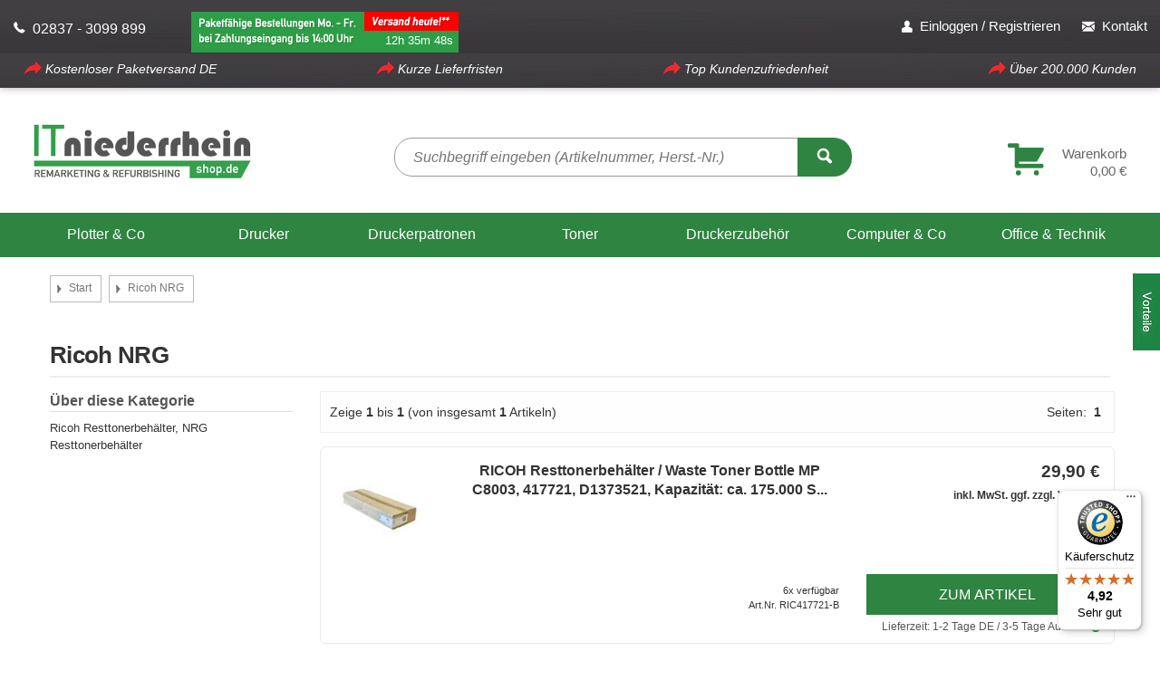

--- FILE ---
content_type: text/html; charset=UTF-8
request_url: https://itniederrheinshop.de/Ricoh%20NRG---440.html
body_size: 279469
content:
<!doctype html>
<html lang="de">
<head>


<meta charset="UTF-8">





<!-- Icons -->
<link rel="shortcut icon" type="image/x-icon" href="/templates/YES4trade/icons/favicon.ico">
<link rel="icon" type="image/x-icon" href="/templates/YES4trade/icons/favicon.ico">
<link rel="icon" type="image/gif" href="/templates/YES4trade/icons/favicon.gif">
<link rel="icon" type="image/png" href="/templates/YES4trade/icons/favicon.png">
<link rel="apple-touch-icon" href="/templates/YES4trade/icons/apple-touch-icon.png">
<link rel="apple-touch-icon" href="/templates/YES4trade/icons/apple-touch-icon-57x57.png" sizes="57x57">
<link rel="apple-touch-icon" href="/templates/YES4trade/icons/apple-touch-icon-60x60.png" sizes="60x60">
<link rel="apple-touch-icon" href="/templates/YES4trade/icons/apple-touch-icon-72x72.png" sizes="72x72">
<link rel="apple-touch-icon" href="/templates/YES4trade/icons/apple-touch-icon-76x76.png" sizes="76x76">
<link rel="apple-touch-icon" href="/templates/YES4trade/icons/apple-touch-icon-114x114.png" sizes="114x114">
<link rel="apple-touch-icon" href="/templates/YES4trade/icons/apple-touch-icon-120x120.png" sizes="120x120">
<link rel="apple-touch-icon" href="/templates/YES4trade/icons/apple-touch-icon-128x128.png" sizes="128x128">
<link rel="apple-touch-icon" href="/templates/YES4trade/icons/apple-touch-icon-144x144.png" sizes="144x144">
<link rel="apple-touch-icon" href="/templates/YES4trade/icons/apple-touch-icon-152x152.png" sizes="152x152">
<link rel="apple-touch-icon" href="/templates/YES4trade/icons/apple-touch-icon-180x180.png" sizes="180x180">
<link rel="apple-touch-icon" href="/templates/YES4trade/icons/apple-touch-icon-precomposed.png">
<link rel="icon" type="image/png" href="/templates/YES4trade/icons/favicon-16x16.png" sizes="16x16">
<link rel="icon" type="image/png" href="/templates/YES4trade/icons/favicon-32x32.png" sizes="32x32">
<link rel="icon" type="image/png" href="/templates/YES4trade/icons/favicon-96x96.png" sizes="96x96">
<link rel="icon" type="image/png" href="/templates/YES4trade/icons/favicon-160x160.png" sizes="160x160">
<link rel="icon" type="image/png" href="/templates/YES4trade/icons/favicon-192x192.png" sizes="192x192">
<link rel="icon" type="image/png" href="/templates/YES4trade/icons/favicon-196x196.png" sizes="196x196">
<meta name="msapplication-TileImage" content="/templates/YES4trade/icons/win8-tile-144x144.png"> 
<meta name="msapplication-TileColor" content="#ffffff"> 
<meta name="msapplication-navbutton-color" content="#ffffff"> 
<meta name="application-name" content="ITniederrhein"/> 
<meta name="msapplication-tooltip" content="ITniederrhein"/> 
<meta name="apple-mobile-web-app-title" content="ITniederrhein"/> 
<meta name="msapplication-square70x70logo" content="/templates/YES4trade/icons/win8-tile-70x70.png"> 
<meta name="msapplication-square144x144logo" content="/templates/YES4trade/icons/win8-tile-144x144.png"> 
<meta name="msapplication-square150x150logo" content="/templates/YES4trade/icons/win8-tile-150x150.png"> 
<meta name="msapplication-wide310x150logo" content="/templates/YES4trade/icons/win8-tile-310x150.png"> 
<meta name="msapplication-square310x310logo" content="/templates/YES4trade/icons/win8-tile-310x310.png"> 
<!-- OpenGraph Attributes -->
<meta property="og:title" content="Druckerzubeh&ouml;r, Drucker und B&uuml;robedarf im ITniederrhein-Shop"/>
<meta property="og:type" content="Website"/>
<meta property="og:url" content="https://itniederrheinshop.de"/>
<meta property="og:image" content="https://itniederrheinshop.de/templates/YES4trade/img/logo.png"/>
<meta property="og:description" content="Finde Druckerzubeh&ouml;r, Drucker und B&uuml;robedarf - Top Preise - Top Service - Langj&auml;hrige Erfahrung - Trusted Shops zertifiziert!"/>



<meta name="robots" content="index,follow">
<meta name="language" content="de,german,deutsch">
<meta name="author" content="ITniederrhein">
<meta name="publisher" content="ITniederrhein">
<meta name="company" content="ITniederrhein - Office, Printware, Remarketing">
<meta name="page-topic" content="Onlineshop,shopping">
<meta name="reply-to" content="info@itniederrheinshop.de">
<meta name="distribution" content="global" />
<meta name="revisit-after" content="7">
<meta name="description" content="Ricoh - NRG - Resttonerbehälter, Waste Toner Bottle bestellen Sie bei uns problemlos online. Schnelle und kostenlose Lieferung innerhalb Deutschlands!" />
<meta name="keywords" content="ricoh resttonerbehälter, waste toner bottle nrg" />
<title>Ricoh Resttonerbehälter günstig kaufen bei ITniederrhein - ITniederrhein Shop - Drucker Hardware Office und Technik</title>
<!-- Google Tag Manager -->
<script>(function(w,d,s,l,i){w[l]=w[l]||[];w[l].push({'gtm.start':
new Date().getTime(),event:'gtm.js'});var f=d.getElementsByTagName(s)[0],
j=d.createElement(s),dl=l!='dataLayer'?'&l='+l:'';j.async=true;j.src=
'https://www.googletagmanager.com/gtm.js?id='+i+dl;f.parentNode.insertBefore(j,f);
})(window,document,'script','dataLayer','GTM-MH3PJK5');</script>

<!-- Viewport -->
<meta name="viewport" content="width=device-width, initial-scale=1.0, maximum-scale=5.0, user-scalable=yes" />

<!-- eTrusted bootstrap tag -->
<script src="https://integrations.etrusted.com/applications/widget.js/v2" defer async></script><base href="https://itniederrheinshop.de/">

<link rel="stylesheet" type="text/css" href="templates/YES4trade/css/foundation.min.css">
<link rel="stylesheet" type="text/css" href="templates/YES4trade/css/foundation-icons.css">
<link rel="stylesheet" type="text/css" href="templates/YES4trade/css/imageLightbox.css">
<link rel="stylesheet" type="text/css" href="templates/YES4trade/css/jquery.bxslider.css">
<link rel="stylesheet" type="text/css" href="templates/YES4trade/css/style.css">
<script src="templates/YES4trade/javascript/jquery-1.12.3.min.js"></script>





<script src="includes/simpleajax/ajax.js?nocache=1768785846" type="text/javascript"></script>

<!-- KLARNA implementiert payment_modules->javascript_validation() //-->

<script language="javascript"><!--
//--></script>
<!-- CMP-Code für itniederrheinshop.de -->
<script>if(!("gdprAppliesGlobally" in window)){window.gdprAppliesGlobally=true}if(!("cmp_id" in window)||window.cmp_id<1){window.cmp_id=0}if(!("cmp_cdid" in window)){window.cmp_cdid="02396ae2ec82"}if(!("cmp_params" in window)){window.cmp_params=""}if(!("cmp_host" in window)){window.cmp_host="b.delivery.consentmanager.net"}if(!("cmp_cdn" in window)){window.cmp_cdn="cdn.consentmanager.net"}if(!("cmp_proto" in window)){window.cmp_proto="https:"}if(!("cmp_codesrc" in window)){window.cmp_codesrc="0"}window.cmp_getsupportedLangs=function(){var b=["DE","EN","FR","IT","NO","DA","FI","ES","PT","RO","BG","ET","EL","GA","HR","LV","LT","MT","NL","PL","SV","SK","SL","CS","HU","RU","SR","ZH","TR","UK","AR","BS","JA","CY"];if("cmp_customlanguages" in window){for(var a=0;a<window.cmp_customlanguages.length;a++){b.push(window.cmp_customlanguages[a].l.toUpperCase())}}return b};window.cmp_getRTLLangs=function(){var a=["AR"];if("cmp_customlanguages" in window){for(var b=0;b<window.cmp_customlanguages.length;b++){if("r" in window.cmp_customlanguages[b]&&window.cmp_customlanguages[b].r){a.push(window.cmp_customlanguages[b].l)}}}return a};window.cmp_getlang=function(a){if(typeof(a)!="boolean"){a=true}if(a&&typeof(cmp_getlang.usedlang)=="string"&&cmp_getlang.usedlang!==""){return cmp_getlang.usedlang}return window.cmp_getlangs()[0]};window.cmp_extractlang=function(a){if(a.indexOf("cmplang=")!=-1){a=a.substr(a.indexOf("cmplang=")+8,2).toUpperCase();if(a.indexOf("&")!=-1){a=a.substr(0,a.indexOf("&"))}}else{a=""}return a};window.cmp_getlangs=function(){var g=window.cmp_getsupportedLangs();var c=[];var f=location.hash;var e=location.search;var j="cmp_params" in window?window.cmp_params:"";var a="languages" in navigator?navigator.languages:[];if(cmp_extractlang(f)!=""){c.push(cmp_extractlang(f))}else{if(cmp_extractlang(e)!=""){c.push(cmp_extractlang(e))}else{if(cmp_extractlang(j)!=""){c.push(cmp_extractlang(j))}else{if("cmp_setlang" in window&&window.cmp_setlang!=""){c.push(window.cmp_setlang.toUpperCase())}else{if("cmp_langdetect" in window&&window.cmp_langdetect==1){c.push(window.cmp_getPageLang())}else{if(a.length>0){for(var d=0;d<a.length;d++){c.push(a[d])}}if("language" in navigator){c.push(navigator.language)}if("userLanguage" in navigator){c.push(navigator.userLanguage)}}}}}}var h=[];for(var d=0;d<c.length;d++){var b=c[d].toUpperCase();if(b.length<2){continue}if(g.indexOf(b)!=-1){h.push(b)}else{if(b.indexOf("-")!=-1){b=b.substr(0,2)}if(g.indexOf(b)!=-1){h.push(b)}}}if(h.length==0&&typeof(cmp_getlang.defaultlang)=="string"&&cmp_getlang.defaultlang!==""){return[cmp_getlang.defaultlang.toUpperCase()]}else{return h.length>0?h:["EN"]}};window.cmp_getPageLangs=function(){var a=window.cmp_getXMLLang();if(a!=""){a=[a.toUpperCase()]}else{a=[]}a=a.concat(window.cmp_getLangsFromURL());return a.length>0?a:["EN"]};window.cmp_getPageLang=function(){var a=window.cmp_getPageLangs();return a.length>0?a[0]:""};window.cmp_getLangsFromURL=function(){var c=window.cmp_getsupportedLangs();var b=location;var m="toUpperCase";var g=b.hostname[m]()+".";var a=b.pathname[m]()+"/";a=a.split("_").join("-");var f=[];for(var e=0;e<c.length;e++){var j=a.substring(0,c[e].length+1);if(g.substring(0,c[e].length+1)==c[e]+"."){f.push(c[e][m]())}else{if(c[e].length==5){var k=c[e].substring(3,5)+"-"+c[e].substring(0,2);if(g.substring(0,k.length+1)==k+"."){f.push(c[e][m]())}}else{if(j==c[e]+"/"||j=="/"+c[e]){f.push(c[e][m]())}else{if(j==c[e].replace("-","/")+"/"||j=="/"+c[e].replace("-","/")){f.push(c[e][m]())}else{if(c[e].length==5){var k=c[e].substring(3,5)+"-"+c[e].substring(0,2);var h=a.substring(0,k.length+1);if(h==k+"/"||h==k.replace("-","/")+"/"){f.push(c[e][m]())}}}}}}}return f};window.cmp_getXMLLang=function(){var c=document.getElementsByTagName("html");if(c.length>0){c=c[0]}else{c=document.documentElement}if(c&&c.getAttribute){var a=c.getAttribute("xml:lang");if(typeof(a)!="string"||a==""){a=c.getAttribute("lang")}if(typeof(a)=="string"&&a!=""){a=a.split("_").join("-").toUpperCase();var b=window.cmp_getsupportedLangs();return b.indexOf(a)!=-1||b.indexOf(a.substr(0,2))!=-1?a:""}else{return""}}};(function(){var C=document;var D=C.getElementsByTagName;var o=window;var t="";var h="";var k="";var E=function(e){var i="cmp_"+e;e="cmp"+e+"=";var d="";var l=e.length;var I=location;var J=I.hash;var w=I.search;var u=J.indexOf(e);var H=w.indexOf(e);if(u!=-1){d=J.substring(u+l,9999)}else{if(H!=-1){d=w.substring(H+l,9999)}else{return i in o&&typeof(o[i])!=="function"?o[i]:""}}var G=d.indexOf("&");if(G!=-1){d=d.substring(0,G)}return d};var j=E("lang");if(j!=""){t=j;k=t}else{if("cmp_getlang" in o){t=o.cmp_getlang().toLowerCase();h=o.cmp_getlangs().slice(0,3).join("_");k=o.cmp_getPageLangs().slice(0,3).join("_");if("cmp_customlanguages" in o){var m=o.cmp_customlanguages;for(var y=0;y<m.length;y++){var a=m[y].l.toLowerCase();if(a==t){t="en"}}}}}var q=("cmp_proto" in o)?o.cmp_proto:"https:";if(q!="http:"&&q!="https:"){q="https:"}var n=("cmp_ref" in o)?o.cmp_ref:location.href;if(n.length>300){n=n.substring(0,300)}var A=function(d){var K=C.createElement("script");K.setAttribute("data-cmp-ab","1");K.type="text/javascript";K.async=true;K.src=d;var J=["body","div","span","script","head"];var w="currentScript";var H="parentElement";var l="appendChild";var I="body";if(C[w]&&C[w][H]){C[w][H][l](K)}else{if(C[I]){C[I][l](K)}else{for(var u=0;u<J.length;u++){var G=D(J[u]);if(G.length>0){G[0][l](K);break}}}}};var b=E("design");var c=E("regulationkey");var z=E("gppkey");var s=E("att");var f=o.encodeURIComponent;var g;try{g=C.cookie.length>0}catch(B){g=false}var x=E("darkmode");if(x=="0"){x=0}else{if(x=="1"){x=1}else{try{if("matchMedia" in window&&window.matchMedia){var F=window.matchMedia("(prefers-color-scheme: dark)");if("matches" in F&&F.matches){x=1}}}catch(B){x=0}}}var p=q+"//"+o.cmp_host+"/delivery/cmp.php?";p+=("cmp_id" in o&&o.cmp_id>0?"id="+o.cmp_id:"")+("cmp_cdid" in o?"&cdid="+o.cmp_cdid:"")+"&h="+f(n);p+=(b!=""?"&cmpdesign="+f(b):"")+(c!=""?"&cmpregulationkey="+f(c):"")+(z!=""?"&cmpgppkey="+f(z):"");p+=(s!=""?"&cmpatt="+f(s):"")+("cmp_params" in o?"&"+o.cmp_params:"")+(g?"&__cmpfcc=1":"");p+=(x>0?"&cmpdarkmode=1":"");A(p+"&l="+f(t)+"&ls="+f(h)+"&lp="+f(k)+"&o="+(new Date()).getTime());var r="js";var v=E("debugunminimized")!=""?"":".min";if(E("debugcoverage")=="1"){r="instrumented";v=""}if(E("debugtest")=="1"){r="jstests";v=""}A(q+"//"+o.cmp_cdn+"/delivery/"+r+"/cmp_final"+v+".js")})();window.cmp_rc=function(c,b){var l;try{l=document.cookie}catch(h){l=""}var j="";var f=0;var g=false;while(l!=""&&f<100){f++;while(l.substr(0,1)==" "){l=l.substr(1,l.length)}var k=l.substring(0,l.indexOf("="));if(l.indexOf(";")!=-1){var m=l.substring(l.indexOf("=")+1,l.indexOf(";"))}else{var m=l.substr(l.indexOf("=")+1,l.length)}if(c==k){j=m;g=true}var d=l.indexOf(";")+1;if(d==0){d=l.length}l=l.substring(d,l.length)}if(!g&&typeof(b)=="string"){j=b}return(j)};window.cmp_stub=function(){var a=arguments;__cmp.a=__cmp.a||[];if(!a.length){return __cmp.a}else{if(a[0]==="ping"){if(a[1]===2){a[2]({gdprApplies:gdprAppliesGlobally,cmpLoaded:false,cmpStatus:"stub",displayStatus:"hidden",apiVersion:"2.2",cmpId:31},true)}else{a[2](false,true)}}else{if(a[0]==="getTCData"){__cmp.a.push([].slice.apply(a))}else{if(a[0]==="addEventListener"||a[0]==="removeEventListener"){__cmp.a.push([].slice.apply(a))}else{if(a.length==4&&a[3]===false){a[2]({},false)}else{__cmp.a.push([].slice.apply(a))}}}}}};window.cmp_dsastub=function(){var a=arguments;a[0]="dsa."+a[0];window.cmp_gppstub(a)};window.cmp_gppstub=function(){var c=arguments;__gpp.q=__gpp.q||[];if(!c.length){return __gpp.q}var h=c[0];var g=c.length>1?c[1]:null;var f=c.length>2?c[2]:null;var a=null;var j=false;if(h==="ping"){a=window.cmp_gpp_ping();j=true}else{if(h==="addEventListener"){__gpp.e=__gpp.e||[];if(!("lastId" in __gpp)){__gpp.lastId=0}__gpp.lastId++;var d=__gpp.lastId;__gpp.e.push({id:d,callback:g});a={eventName:"listenerRegistered",listenerId:d,data:true,pingData:window.cmp_gpp_ping()};j=true}else{if(h==="removeEventListener"){__gpp.e=__gpp.e||[];a=false;for(var e=0;e<__gpp.e.length;e++){if(__gpp.e[e].id==f){__gpp.e[e].splice(e,1);a=true;break}}j=true}else{__gpp.q.push([].slice.apply(c))}}}if(a!==null&&typeof(g)==="function"){g(a,j)}};window.cmp_gpp_ping=function(){return{gppVersion:"1.1",cmpStatus:"stub",cmpDisplayStatus:"hidden",signalStatus:"not ready",supportedAPIs:["2:tcfeuv2","5:tcfcav1","7:usnat","8:usca","9:usva","10:usco","11:usut","12:usct","13:usfl","14:usmt","15:usor","16:ustx"],cmpId:31,sectionList:[],applicableSections:[0],gppString:"",parsedSections:{}}};window.cmp_addFrame=function(b){if(!window.frames[b]){if(document.body){var a=document.createElement("iframe");a.style.cssText="display:none";if("cmp_cdn" in window&&"cmp_ultrablocking" in window&&window.cmp_ultrablocking>0){a.src="//"+window.cmp_cdn+"/delivery/empty.html"}a.name=b;a.setAttribute("title","Intentionally hidden, please ignore");a.setAttribute("role","none");a.setAttribute("tabindex","-1");document.body.appendChild(a)}else{window.setTimeout(window.cmp_addFrame,10,b)}}};window.cmp_msghandler=function(d){var a=typeof d.data==="string";try{var c=a?JSON.parse(d.data):d.data}catch(f){var c=null}if(typeof(c)==="object"&&c!==null&&"__cmpCall" in c){var b=c.__cmpCall;window.__cmp(b.command,b.parameter,function(h,g){var e={__cmpReturn:{returnValue:h,success:g,callId:b.callId}};d.source.postMessage(a?JSON.stringify(e):e,"*")})}if(typeof(c)==="object"&&c!==null&&"__tcfapiCall" in c){var b=c.__tcfapiCall;window.__tcfapi(b.command,b.version,function(h,g){var e={__tcfapiReturn:{returnValue:h,success:g,callId:b.callId}};d.source.postMessage(a?JSON.stringify(e):e,"*")},b.parameter)}if(typeof(c)==="object"&&c!==null&&"__gppCall" in c){var b=c.__gppCall;window.__gpp(b.command,function(h,g){var e={__gppReturn:{returnValue:h,success:g,callId:b.callId}};d.source.postMessage(a?JSON.stringify(e):e,"*")},"parameter" in b?b.parameter:null,"version" in b?b.version:1)}if(typeof(c)==="object"&&c!==null&&"__dsaCall" in c){var b=c.__dsaCall;window.__dsa(b.command,function(h,g){var e={__dsaReturn:{returnValue:h,success:g,callId:b.callId}};d.source.postMessage(a?JSON.stringify(e):e,"*")},"parameter" in b?b.parameter:null,"version" in b?b.version:1)}};window.cmp_setStub=function(a){if(!(a in window)||(typeof(window[a])!=="function"&&typeof(window[a])!=="object"&&(typeof(window[a])==="undefined"||window[a]!==null))){window[a]=window.cmp_stub;window[a].msgHandler=window.cmp_msghandler;window.addEventListener("message",window.cmp_msghandler,false)}};window.cmp_setGppStub=function(a){if(!(a in window)||(typeof(window[a])!=="function"&&typeof(window[a])!=="object"&&(typeof(window[a])==="undefined"||window[a]!==null))){window[a]=window.cmp_gppstub;window[a].msgHandler=window.cmp_msghandler;window.addEventListener("message",window.cmp_msghandler,false)}};if(!("cmp_noiframepixel" in window)){window.cmp_addFrame("__cmpLocator")}if((!("cmp_disabletcf" in window)||!window.cmp_disabletcf)&&!("cmp_noiframepixel" in window)){window.cmp_addFrame("__tcfapiLocator")}if((!("cmp_disablegpp" in window)||!window.cmp_disablegpp)&&!("cmp_noiframepixel" in window)){window.cmp_addFrame("__gppLocator")}if((!("cmp_disabledsa" in window)||!window.cmp_disabledsa)&&!("cmp_noiframepixel" in window)){window.cmp_addFrame("__dsaLocator")}window.cmp_setStub("__cmp");if(!("cmp_disabletcf" in window)||!window.cmp_disabletcf){window.cmp_setStub("__tcfapi")}if(!("cmp_disablegpp" in window)||!window.cmp_disablegpp){window.cmp_setGppStub("__gpp")}if(!("cmp_disabledsa" in window)||!window.cmp_disabledsa){window.cmp_setGppStub("__dsa")};</script>

<script>
window.dataLayer = window.dataLayer || [];
</script>

<!-- Trusted Shops Widget -->
<script async 
data-desktop-y-offset="-30" 
data-mobile-y-offset="0" 
data-desktop-disable-reviews="false" 
data-desktop-enable-custom="false" 
data-desktop-position="right" 
data-desktop-custom-width="156" 
data-desktop-enable-fadeout="true" 
data-disable-mobile="false" 
data-disable-trustbadge="false" 
data-mobile-custom-width="156" 
data-mobile-disable-reviews="true" 
data-mobile-enable-custom="false" 
data-mobile-position="right" 
data-mobile-enable-topbar="false" 
data-mobile-enable-fadeout="true"
data-color-scheme="light" 
charset="UTF-8" 
src="//widgets.trustedshops.com/js/XC9D410B7E23248EE95621A8019CFD132.js"> 
</script>

<!-- Timer Countdown Header -->
<script type="text/javascript">
(function($){
  var date    = new Date(),
      month   = date.getMonth();
      day     = date.getDate(),
      weekDay = date.getDay(),
      hours   = {
        start: new Date(date.getFullYear(), month, day),
        end: new Date(date.getFullYear(), month, day)
      };
  // weekDay var [0 = sun, 1 = mon, 2 = tues ... 5 = fri 6 = sat]
  // If it's Monday - Friday
  if(weekDay >= 1 && weekDay <= 5){
    // Start at 2am (1), end at 2pm (13)
    hours.start.setHours(1);
    hours.end.setHours(13);
  }
  function countDown(){
    var date         = new Date(),
        countHours   = ('' + (hours.end.getHours() - date.getHours())).substr(-2) + 'h ',
        countMinutes = ('0' + (59 - date.getMinutes())).substr(-2) + 'm ';
        countSeconds = ('0' + (59 - date.getSeconds())).substr(-2) + 's ';
    // If it's currently not within the hours, don't show the countdown
    if(date.getHours() < hours.start.getHours() || date.getHours() > hours.end.getHours()){
      $('.countdown').hide();
    } else if($('.countdown').not(':visible')){
      $('.countdown').show();
    }
    $('.countdown .hours').text(countHours);
    $('.countdown .minutes').text(countMinutes);
    $('.countdown .seconds').html(countSeconds);
  }
  $(function(){
    setInterval(function(){
      countDown();
    }, 1000);
  });
})(jQuery);
</script>

<!-- Ihre Vorteile toggle -->
<script type="text/javascript">
function toggleMe(a)
{
var e = document.getElementById(a);
// Prüfen ob das Element existiert
if(!e)return true; 
  // Umschalten
  if(e.style.display=="none")
  {
  e.style.display="block";
  e.onclick=function(){e.style.display="none"};
  }
return false;
} 
</script>

<!-- Artikelzustände toggle (Produktinfoseite) -->
<script type="text/javascript">
  //<![CDATA[
   jQuery(document).ready(function() {     
        jQuery("#subcondp-over-111").hide();
        jQuery("#subcondp-111").click(function() {
        	jQuery(".condition-toggle").hide();
        	jQuery(".conditionp-toggle").hide();
        	jQuery("#subcondp-over-111").toggle();
           	event.stopPropagation();
       		 });			
        jQuery(".close-toggle").click(function() {
     	jQuery("#subcondp-over-111").hide();
        });
        jQuery(".condition-toggle-inner").click(function() {
       	jQuery("#subcondp-over-111").hide(); 
       	});
   });
  //]]>
</script>


</head>
<body>


<!-- Google Tag Manager (noscript) -->
<noscript><iframe src="https://www.googletagmanager.com/ns.html?id=GTM-MH3PJK5"
height="0" width="0" style="display:none;visibility:hidden"></iframe></noscript>
<!-- End Google Tag Manager (noscript) -->

<div class="reveal" id="modalAjax" data-reveal>
    <div class="modalContent"></div>
    <button class="close-button" data-close aria-label="Close modal" type="button">
        <span aria-hidden="true">&times;</span>
    </button>
</div>
	<div class="row align-justify header_add_info large-12 hide-for-small-only">
		<div><img src="./templates/YES4trade/img/forward-arrow_20px.png" alt="Kostenloser Paketversand"/> Kostenloser Paketversand DE</div>
		<div><img src="./templates/YES4trade/img/forward-arrow_20px.png" alt="Kurze Lieferfristen"/> Kurze Lieferfristen</div>
		<div><img src="./templates/YES4trade/img/forward-arrow_20px.png" alt="Top Kundenzufriedenheit"/> Top Kundenzufriedenheit</div>
		<div class="hide-for-medium-only"><img src="./templates/YES4trade/img/forward-arrow_20px.png" alt="Über 200.000 Kunden"/> Über 200.000 Kunden</div>
	</div>		
<nav id="mobiMenu"></nav>
	<div class="dbox_container1 only_desktop">
		<div id="menu10"><ul><li><a href="javascript:void(0)" onclick="return toggleMe('para30')" title="Vorteile" alt="Ihre Vorteile"></a></li></ul></div>
		<div style="display:none" class="dbox1" id="para30">
		<a style="font-size:30px;float:right;text-decoration:none;color:#fff;margin-top:-10px" alt="schließen" title="Schließen">&times;</a>
		<h4><i>Deal-Vorteile auf itniederrheinshop.de</i></h4>
		<table>
		<tbody style="border:none;background-color:transparent">
		<tr>
		<td valign="top"><i class="fi-checkbox" style="font-size:20px;color:#0cd1ff"></i></td>
		<td valign="top"><b>Weniger Kosten -<br>mehr Nachhaltigkeit</b></td>
		<td valign="top">Refurbishing von IT-Geräten<br>reduziert Ressourcenverbrauch<br>und schont Budgets!</td>
		</tr>
		<tr style="background-color:transparent">
		<td valign="top"><i class="fi-checkbox" style="font-size:20px;color:#ff00bf"></i></td>
		<td valign="top"><b>Kostenloser Versand<br>deutschlandweit*</b></td>
		<td valign="top">Paketversand super schnell und<br>versandkostenfrei -<br>ohne Mindestbestellwert!<br></td>
		</tr>
		<tr>
		<td valign="top"><i class="fi-checkbox" style="font-size:20px;color:#ffdc0f"></i></td>
		<td valign="top"><b>Sehr hohe<br>Kundenzufriedenheit**</b></td>
		<td valign="top" class="TS_WidgetTag"><!--eTrusted widget tag--><etrusted-widget data-etrusted-widget-id="wdg-c471dd7b-0820-4508-a975-8cdced5751ba"></etrusted-widget></td>
		</tr>
		</tbody>
		</table>
		<br><br>
		<span style="font-size:.7em;color:#eee">*auch an DHL <img src="./templates/YES4trade/img/packstation-logo.jpg" alt="Packstation-Logo" width="70px" style="background-color:#fff;padding:1px" loading="lazy"/> (ausgenommen Sperrgut- und Speditionsversand)</span>
		<br>
		<span style="font-size:.7em;color:#eee">**Wir nutzen Trusted Shops als unabhängigen Dienstleister für die Einholung von Bewertungen. Trusted Shops trifft Maßnahmen, um sicherzustellen, dass es sich um echte Bewertungen handelt. <a href="https://help.etrusted.com/hc/de/articles/4419944605341" alt="Verifizierung" target="_blank"><span style="color:#aaa"><u>»Mehr Informationen</u></span></a></span>
		</div>
	</div>
<div class="background">
<div class="white_background">
    <header id="mainHead">
        <div class="smallSpacer show-for-small-only"></div>
        <nav id="miniTopNav">
            <div class="show-for-small-only" style="background-image:url(./templates/YES4trade/img/topbar.jpg);height:80px;border-bottom:1px solid #ddd">
                <a href=""><img src="./templates/YES4trade/img/logo.jpg" alt="Shoplogo" rel="nofollow"/> </a>
                <a href="#" class="button secondary show-for-small hide-for-large mediumCaller callMobiNav" alt="Menü öffnen"><i class="fi-list size-22"></i></a>
                <a href="#" class="button primary show-for-small hide-for-large mediumCaller callSearchBox" alt="Suchen"><i class="fi-magnifying-glass size-22"></i></a>
                
<div class="cartdropdown">
	<a class="hide-for-small show-for-large" href="https://itniederrheinshop.de/shopping_cart.php" id="shoppingCart" data-dropdown="hover1" data-options="is_hover:true;hover_timeout:5000">
		
		<i class="fi-shopping-cart size-48" style="color:#2E8440;position:absolute;margin:15px 0 0 -60px"></i>
		<span class="shoppingPrice hide-for-small-only" style="text-align:right;margin-top:9px;font-size:15px;color:#666">
		<br>
		Warenkorb<br>0,00 &euro;</span>
		<!-- <span class="shoppingValue">0</span> -->
	</a>
	<a href="https://itniederrheinshop.de/shopping_cart.php" rel="nofollow" class="button mediumButton hide-for-large hide-for-small" style="background:#fff !important;color:#2E8440 !important"><i class="fi-shopping-cart size-24"></i><span class="badge">0</span> </a>
		<div class="cartdropdown-content columns only_desktop">
			<div class="cartdropdown_name" style="margin:0 0 35px 0"><i class="fi-shopping-cart size-18"></i> &nbsp;Ihr Warenkorb ist leer</div>
		</div>
</div>


            </div>
            <div class="breakpoint3 wideTop large-uncollapse hide-for-small-only">
              <div class="row">			  
				<div class="phoneTop columns show-for-large">
                    <i class="fi-telephone size-18"></i> &nbsp;02837 - 3099 899<img style="max-width: 100% !important; margin: 5px 50px -1px 50px;" title="Bestellungen von Mo. bis Fr. mit Zahlungseingang bis 14:00 Uhr z.B. per Paypal versenden wir noch am selben Tag (au&#223;er Speditionsversand)" src="https://itniederrheinshop.de/templates/YES4trade/img/shipping_today.png" alt="Paketf&#228;hige Bestellungen bis 14 Uhr Versand heute (werktags)" />					<div class="countdown"><span class="hours"></span> <span class="minutes"></span> <span class="seconds"></span> </div>
                </div>
                <div class="rightTopNav">
                    <ul class="menu wideTopImportantLinks bemobile">
                                                <li><a href="login.php"><i class="fi-torso size-18"></i> <span class="iconHeight"> &nbsp;Einloggen / Registrieren&nbsp; </span></a></li>
						                        <!-- <li><a href="wishlist.php"><i class="fi-star size-18"></i> <span class="iconHeight">Merkzettel</span></a></li> -->
						<li><a href="Kontakt-_-7.html"><i class="fi-mail size-18"></i> <span class="iconHeight"> &nbsp;Kontakt&nbsp; </span></a></li>
                                            </ul>
                </div>
              </div>
            </div>
        </nav>
				
        <section id="mainTop" class="row align-spaced">
            <div class="show-for-small hide-for-large" id="mediumSearch">
                <form class="searchbar" id="searchform" method="get" action="advanced_search_result.php" name="search">
                <input type="search" name="keywords" class="mediumSearchbar " placeholder="Suchbegriff">
                <button type="submit" class="mediumSearcher button primary" href="#" alt="Suchen"><i class="fi-magnifying-glass size-24"></i></button>
                <a class="mediumCloser button hollow hide-for-small-only" href="#" alt="Schließen"><i class="fi-x size-21"></i></a>
                </form>
            </div>
            <div class="logo columns medium-6 large-3 hide-for-small-only">
                <a href=""><img src="./templates/YES4trade/img/logo_start.png" alt="Shoplogo" style="max-width:250px"></a>
            </div>
            <div class="columns hide-for-medium-only large-6 hide-for-small-only">
                <form class="searchbar hide-for-medium-only" id="searchform" method="get" action="advanced_search_result.php" name="search">
	<div class="input-group">
		<input type="search" placeholder="Suchbegriff eingeben (Artikelnummer, Herst.-Nr.)" name="keywords" class="input-group-field" required aria-label="Suchbegriff" >
		<div class="input-group-button">
			<button type="submit" class="" name="search_submit" value="Search" style="color:#fff" title="Suchen" aria-label="Suchen">
				 <i class="fi-magnifying-glass size-21"></i>
			</button>
		</div>
	</div>
</form>

            </div>
            <div class="cart columns medium-6 large-3 hide-for-small-only">
                <a href="#" class="button secondary show-for-medium-only mediumCaller callMobiNav" alt="Suche"><i class="fi-list size-18"></i></a>
                <a href="#" class="button primary show-for-medium-only mediumCaller callSearchBox" alt="Suchen"><i class="fi-magnifying-glass size-18"></i></a>
                
<div class="cartdropdown">
	<a class="hide-for-small show-for-large" href="https://itniederrheinshop.de/shopping_cart.php" id="shoppingCart" data-dropdown="hover1" data-options="is_hover:true;hover_timeout:5000">
		
		<i class="fi-shopping-cart size-48" style="color:#2E8440;position:absolute;margin:15px 0 0 -60px"></i>
		<span class="shoppingPrice hide-for-small-only" style="text-align:right;margin-top:9px;font-size:15px;color:#666">
		<br>
		Warenkorb<br>0,00 &euro;</span>
		<!-- <span class="shoppingValue">0</span> -->
	</a>
	<a href="https://itniederrheinshop.de/shopping_cart.php" rel="nofollow" class="button mediumButton hide-for-large hide-for-small" style="background:#fff !important;color:#2E8440 !important"><i class="fi-shopping-cart size-24"></i><span class="badge">0</span> </a>
		<div class="cartdropdown-content columns only_desktop">
			<div class="cartdropdown_name" style="margin:0 0 35px 0"><i class="fi-shopping-cart size-18"></i> &nbsp;Ihr Warenkorb ist leer</div>
		</div>
</div>


            </div>
        </section>
	<div class="green_bar only_desktop"></div>
        <section class="nav_head_border hide-for-small-only">	
		<nav id="nav_main">
			<div class="container">
				<div class="row">
					<div id="nav-inner" class="large-12 show-for-large">
						<ul id="nav">
						 						 						 						 																																																																																																																																																																																																																																																																																																																																																																																																																																																																																																																																																																																																																																																																																																																																																																																																																																																																																																																																																																																																																																																																																																																																																																																																																																																																																																																																																																																																																																																																																																																																																																																																																																																																																																																																																																																																																																																																																																																																																																																																																																																																																																																																																																																																																																																																																																																																																																																																																																																																																																																																																																																																																																																																																																																																																																																																																																																																																																																																																																																																																																																																																																																																																																																																																																																																																																																																																																																																																																																																																																																																																																																																																																																																																																																																																																																																																																																																																																																																																																																																																																																																																																																																																																																																																																																																																																																																																																																																																																																																																																																																																																																																																																																																																																																																																																																																																																																																																																																																																																																																																																																																																																																																																																																																																																																																																																																																																																																																																																																																																																																																																																																																																																																																																																																																																																																																																																																																																																																																																																																																																																																																																																																																																																																																																																																																																																																																																																																																																																																																																																																																																																																																																																																																																																																																																																																																																																																																																																																																																																																																																																																																																																																																																																																																																																																																																																																																																																																																																																																																																																																																																																																																																																																																																																																																																																																																																																																																																																																																																																																																																																																																																																																																																																																																																																																																																																																																																																																																																																																																																																																																																																																																																																																																																																																																																																																																																																																																																																																																																																																																																																																																																																																																																																																																																																																																																																																																																																																																																																																																																																																																																																																																																																																																																																																																																																																																																																																																																																																																																																																																																																																																																																																																																																																																																																																																																																																																																																																																																																																																																																																																																																																																																																																																																																																																																																																																																																																																																																																																																																																																																																																																																																																																																																																																																																																																																																																																																																																																																																																																																																																																																																																																																																																																																																																																																																																																																																																																																																																																																																																																																																																																																																																																																																																																																																																															
						<li class="first parent">
												<a  onmouseover="javascript:window.setTimeout(function(){ document.getElementById('first-wrapper').inner HTML; }, 100);" href="https://itniederrheinshop.de/Plotter-Co---217.html" alt="Plotter & Co">
							Plotter & Co
						</a>
													<div class="first-wrapper dropdown-6col">
								<div class="first-wrapper2">
									<div class="nav-block nav-block-center">
										<ul class="first">
																																	<li class="second parent">
												<a   href="https://itniederrheinshop.de/HP-Hewlett-Packard---230.html">
												HP Hewlett Packard
												</a>
																						<ul class="second">
																																				<li class="third">
													<a  href="https://itniederrheinshop.de/HP-Designjet-24-ZollA1---1000.html" alt="HP Designjet 24 Zoll / A1">
													HP Designjet 24 Zoll / A1
													</a>
												</li>
																																				<li class="third">
													<a  href="https://itniederrheinshop.de/HP-Designjet-36-ZollA0---1303.html" alt="HP Designjet 36 Zoll / A0">
													HP Designjet 36 Zoll / A0
													</a>
												</li>
																																				<li class="third">
													<a  href="https://itniederrheinshop.de/HP-Designjet-42-ZollA0---1301.html" alt="HP Designjet 42 Zoll / A0+">
													HP Designjet 42 Zoll / A0+
													</a>
												</li>
																																				<li class="third">
													<a  href="https://itniederrheinshop.de/HP-Designjet-44-Zoll---1304.html" alt="HP Designjet 44 Zoll">
													HP Designjet 44 Zoll
													</a>
												</li>
																																				<li class="third">
													<a  href="https://itniederrheinshop.de/HP-Designjet-60-Zoll---1302.html" alt="HP Designjet 60 Zoll">
													HP Designjet 60 Zoll
													</a>
												</li>
																																				<li class="third">
													<a  href="https://itniederrheinshop.de/HP-Designjet-T-Serie---1002.html" alt="HP Designjet T-Serie">
													HP Designjet T-Serie
													</a>
												</li>
																																				<li class="third">
													<a  href="https://itniederrheinshop.de/HP-Designjet-Z-Serie---1003.html" alt="HP Designjet Z-Serie">
													HP Designjet Z-Serie
													</a>
												</li>
																																				<li class="third">
													<a  href="https://itniederrheinshop.de/HP-Latex-Plotter---1409.html" alt="HP Latex Plotter">
													HP Latex Plotter
													</a>
												</li>
																																				<li class="third">
													<a  href="https://itniederrheinshop.de/HP-Multifunktionsplotter---1544.html" alt="HP Multifunktionsplotter">
													HP Multifunktionsplotter
													</a>
												</li>
																																				<li class="third">
													<a  href="https://itniederrheinshop.de/HP-PostScript-Plotter---1562.html" alt="HP PostScript Plotter">
													HP PostScript Plotter
													</a>
												</li>
																																				<li class="third">
													<a  href="https://itniederrheinshop.de/HP-Designjet-Neugeraete---1551.html" alt="HP Designjet Neugeräte">
													HP Designjet Neugeräte
													</a>
												</li>
																							</ul>
																						</li>
																																	<li class="second parent">
												<a   href="https://itniederrheinshop.de/Plotterpapier---753.html">
												Plotterpapier
												</a>
																						<ul class="second">
																																				<li class="third">
													<a  href="https://itniederrheinshop.de/24-Zoll-610mm---989.html" alt="24 Zoll (610mm)">
													24 Zoll (610mm)
													</a>
												</li>
																																				<li class="third">
													<a  href="https://itniederrheinshop.de/33-Zoll-841mm---990.html" alt="33 Zoll (841mm)">
													33 Zoll (841mm)
													</a>
												</li>
																																				<li class="third">
													<a  href="https://itniederrheinshop.de/36-Zoll-914mm---991.html" alt="36 Zoll (914mm)">
													36 Zoll (914mm)
													</a>
												</li>
																																				<li class="third">
													<a  href="https://itniederrheinshop.de/42-Zoll-1067mm---992.html" alt="42 Zoll (1067mm)">
													42 Zoll (1067mm)
													</a>
												</li>
																																				<li class="third">
													<a  href="https://itniederrheinshop.de/44-Zoll-1118mm---999.html" alt="44 Zoll (1118mm)">
													44 Zoll (1118mm)
													</a>
												</li>
																																				<li class="third">
													<a  href="https://itniederrheinshop.de/54-Zoll-1372mm---1405.html" alt="54 Zoll (1372mm)">
													54 Zoll (1372mm)
													</a>
												</li>
																																				<li class="third">
													<a  href="https://itniederrheinshop.de/60-Zoll-1524mm---993.html" alt="60 Zoll (1524mm)">
													60 Zoll (1524mm)
													</a>
												</li>
																							</ul>
																						</li>
																																	<li class="second parent">
												<a   href="https://itniederrheinshop.de/Plotterzubehoer---509.html">
												Plotterzubehör
												</a>
																						<ul class="second">
																																				<li class="third">
													<a  href="https://itniederrheinshop.de/Designjet-Carriage-Assy---1318.html" alt="Designjet Carriage Assy">
													Designjet Carriage Assy
													</a>
												</li>
																																				<li class="third">
													<a  href="https://itniederrheinshop.de/Designjet-Cutter-Assy---1472.html" alt="Designjet Cutter Assy">
													Designjet Cutter Assy
													</a>
												</li>
																																				<li class="third">
													<a  href="https://itniederrheinshop.de/Designjet-EIO-Slot---1219.html" alt="Designjet EIO-Slot">
													Designjet EIO-Slot
													</a>
												</li>
																																				<li class="third">
													<a  href="https://itniederrheinshop.de/Designjet-Elektronik---1152.html" alt="Designjet Elektronik">
													Designjet Elektronik
													</a>
												</li>
																																				<li class="third">
													<a  href="https://itniederrheinshop.de/Designjet-Ink-Supply-Station---1317.html" alt="Designjet Ink Supply Station">
													Designjet Ink Supply Station
													</a>
												</li>
																																				<li class="third">
													<a  href="https://itniederrheinshop.de/Designjet-Schlauchsysteme---1039.html" alt="Designjet Schlauchsysteme">
													Designjet Schlauchsysteme
													</a>
												</li>
																																				<li class="third">
													<a  href="https://itniederrheinshop.de/Designjet-Service-Station---1040.html" alt="Designjet Service Station">
													Designjet Service Station
													</a>
												</li>
																																				<li class="third">
													<a  href="https://itniederrheinshop.de/Designjet-Parts-Sonstige---1140.html" alt="Designjet Parts Sonstige">
													Designjet Parts Sonstige
													</a>
												</li>
																																				<li class="third">
													<a  href="https://itniederrheinshop.de/Plotter-Scanner---882.html" alt="Plotter-Scanner">
													Plotter-Scanner
													</a>
												</li>
																																				<li class="third">
													<a  href="https://itniederrheinshop.de/Plotter-Staender---883.html" alt="Plotter-Ständer">
													Plotter-Ständer
													</a>
												</li>
																																				<li class="third">
													<a  href="https://itniederrheinshop.de/Plotterzubehoer-Sonstige---987.html" alt="Plotterzubehör Sonstige">
													Plotterzubehör Sonstige
													</a>
												</li>
																							</ul>
																						</li>
																																	<li class="second parent">
												<a   href="https://itniederrheinshop.de/Plan-Faltmaschinen---1471.html">
												Plan-Faltmaschinen
												</a>
																						</li>
																																	<li class="second parent">
												<a   href="https://itniederrheinshop.de/Schneidemaschinen---1512.html">
												Schneidemaschinen
												</a>
																						</li>
																																	<li class="second parent">
												<a   href="https://itniederrheinshop.de/Reparatur-Wartung---729.html">
												Reparatur & Wartung
												</a>
																						</li>
																					</ul>
									</div>
								</div>
							</div>
												</li>
																	
						<li class="first parent">
												<a  onmouseover="javascript:window.setTimeout(function(){ document.getElementById('first-wrapper').inner HTML; }, 100);" href="https://itniederrheinshop.de/Drucker---216.html" alt="Drucker">
							Drucker
						</a>
													<div class="first-wrapper dropdown-6col">
								<div class="first-wrapper2">
									<div class="nav-block nav-block-center">
										<ul class="first">
																																	<li class="second parent">
												<a   href="https://itniederrheinshop.de/Etikettendrucker---285.html">
												Etikettendrucker
												</a>
																						<ul class="second">
																																				<li class="third">
													<a  href="https://itniederrheinshop.de/Brother---566.html" alt="Brother">
													Brother
													</a>
												</li>
																																				<li class="third">
													<a  href="https://itniederrheinshop.de/Dymo---565.html" alt="Dymo">
													Dymo
													</a>
												</li>
																																				<li class="third">
													<a  href="https://itniederrheinshop.de/Epson---288.html" alt="Epson">
													Epson
													</a>
												</li>
																																				<li class="third">
													<a  href="https://itniederrheinshop.de/Zebra---287.html" alt="Zebra">
													Zebra
													</a>
												</li>
																																				<li class="third">
													<a  href="https://itniederrheinshop.de/Sonstige---350.html" alt="Sonstige">
													Sonstige
													</a>
												</li>
																							</ul>
																						</li>
																																	<li class="second parent">
												<a   href="https://itniederrheinshop.de/Laserdrucker-Farbe---887.html">
												Laserdrucker Farbe
												</a>
																						<ul class="second">
																																				<li class="third">
													<a  href="https://itniederrheinshop.de/Canon---889.html" alt="Canon">
													Canon
													</a>
												</li>
																																				<li class="third">
													<a  href="https://itniederrheinshop.de/HP-Hewlett-Packard---892.html" alt="HP Hewlett Packard">
													HP Hewlett Packard
													</a>
												</li>
																																				<li class="third">
													<a  href="https://itniederrheinshop.de/Kyocera---894.html" alt="Kyocera">
													Kyocera
													</a>
												</li>
																																				<li class="third">
													<a  href="https://itniederrheinshop.de/Lexmark---895.html" alt="Lexmark">
													Lexmark
													</a>
												</li>
																																				<li class="third">
													<a  href="https://itniederrheinshop.de/Samsung---900.html" alt="Samsung">
													Samsung
													</a>
												</li>
																							</ul>
																						</li>
																																	<li class="second parent">
												<a   href="https://itniederrheinshop.de/Laserdrucker-s/w---223.html">
												Laserdrucker s/w
												</a>
																						<ul class="second">
																																				<li class="third">
													<a  href="https://itniederrheinshop.de/HP-Hewlett-Packard---224.html" alt="HP Hewlett Packard">
													HP Hewlett Packard
													</a>
												</li>
																																				<li class="third">
													<a  href="https://itniederrheinshop.de/Kyocera---343.html" alt="Kyocera">
													Kyocera
													</a>
												</li>
																																				<li class="third">
													<a  href="https://itniederrheinshop.de/Lexmark---225.html" alt="Lexmark">
													Lexmark
													</a>
												</li>
																																				<li class="third">
													<a  href="https://itniederrheinshop.de/Samsung---340.html" alt="Samsung">
													Samsung
													</a>
												</li>
																							</ul>
																						</li>
																																	<li class="second parent">
												<a   href="https://itniederrheinshop.de/Multifunktion-Laser---483.html">
												Multifunktion Laser
												</a>
																						<ul class="second">
																																				<li class="third">
													<a  href="https://itniederrheinshop.de/Canon---568.html" alt="Canon">
													Canon
													</a>
												</li>
																																				<li class="third">
													<a  href="https://itniederrheinshop.de/HP-Hewlett-Packard---571.html" alt="HP Hewlett Packard">
													HP Hewlett Packard
													</a>
												</li>
																																				<li class="third">
													<a  href="https://itniederrheinshop.de/Konica-Minolta---794.html" alt="Konica Minolta">
													Konica Minolta
													</a>
												</li>
																																				<li class="third">
													<a  href="https://itniederrheinshop.de/Kyocera---801.html" alt="Kyocera">
													Kyocera
													</a>
												</li>
																																				<li class="third">
													<a  href="https://itniederrheinshop.de/Lexmark---572.html" alt="Lexmark">
													Lexmark
													</a>
												</li>
																																				<li class="third">
													<a  href="https://itniederrheinshop.de/Ricoh---775.html" alt="Ricoh">
													Ricoh
													</a>
												</li>
																																				<li class="third">
													<a  href="https://itniederrheinshop.de/Samsung---575.html" alt="Samsung">
													Samsung
													</a>
												</li>
																							</ul>
																						</li>
																																	<li class="second parent">
												<a   href="https://itniederrheinshop.de/Multifunktion-Tinte---838.html">
												Multifunktion Tinte
												</a>
																						<ul class="second">
																																				<li class="third">
													<a  href="https://itniederrheinshop.de/Canon---824.html" alt="Canon">
													Canon
													</a>
												</li>
																																				<li class="third">
													<a  href="https://itniederrheinshop.de/Epson---826.html" alt="Epson">
													Epson
													</a>
												</li>
																																				<li class="third">
													<a  href="https://itniederrheinshop.de/HP-Hewlett-Packard---827.html" alt="HP Hewlett Packard">
													HP Hewlett Packard
													</a>
												</li>
																							</ul>
																						</li>
																																	<li class="second parent">
												<a   href="https://itniederrheinshop.de/Zubehoer-Printware---495.html">
												Zubehör & Printware
												</a>
																						<ul class="second">
																																				<li class="third">
													<a  href="https://itniederrheinshop.de/Ausgabe-Finisher---498.html" alt="Ausgabe & Finisher">
													Ausgabe & Finisher
													</a>
												</li>
																																				<li class="third">
													<a  href="https://itniederrheinshop.de/Bedienung-Displays---788.html" alt="Bedienung & Displays">
													Bedienung & Displays
													</a>
												</li>
																																				<li class="third">
													<a  href="https://itniederrheinshop.de/Druckerspeicher---525.html" alt="Druckerspeicher">
													Druckerspeicher
													</a>
												</li>
																																				<li class="third">
													<a  href="https://itniederrheinshop.de/Duplexeinheiten---497.html" alt="Duplexeinheiten">
													Duplexeinheiten
													</a>
												</li>
																																				<li class="third">
													<a  href="https://itniederrheinshop.de/Ersatz-Reparaturteile---546.html" alt="Ersatz- & Reparaturteile">
													Ersatz- & Reparaturteile
													</a>
												</li>
																																				<li class="third">
													<a  href="https://itniederrheinshop.de/Formatter-Controller---752.html" alt="Formatter & Controller">
													Formatter & Controller
													</a>
												</li>
																																				<li class="third">
													<a  href="https://itniederrheinshop.de/Papierzufuhr-Faecher---496.html" alt="Papierzufuhr & Fächer">
													Papierzufuhr & Fächer
													</a>
												</li>
																																				<li class="third">
													<a  href="https://itniederrheinshop.de/Printserver---500.html" alt="Printserver">
													Printserver
													</a>
												</li>
																																				<li class="third">
													<a  href="https://itniederrheinshop.de/Sonstiges-Zubehoer---499.html" alt="Sonstiges Zubehör">
													Sonstiges Zubehör
													</a>
												</li>
																							</ul>
																						</li>
																					</ul>
									</div>
								</div>
							</div>
												</li>
																	
						<li class="first parent">
												<a  onmouseover="javascript:window.setTimeout(function(){ document.getElementById('first-wrapper').inner HTML; }, 100);" href="https://itniederrheinshop.de/Druckerpatronen---215.html" alt="Druckerpatronen">
							Druckerpatronen
						</a>
													<div class="first-wrapper dropdown-6col">
								<div class="first-wrapper2">
									<div class="nav-block nav-block-center">
										<ul class="first">
																																	<li class="second parent">
												<a   href="https://itniederrheinshop.de/Brother---227.html">
												Brother
												</a>
																						</li>
																																	<li class="second parent">
												<a   href="https://itniederrheinshop.de/Canon---316.html">
												Canon
												</a>
																						<ul class="second">
																																				<li class="third">
													<a  href="https://itniederrheinshop.de/Canon-Druckerpatronen---878.html" alt="Canon Druckerpatronen">
													Canon Druckerpatronen
													</a>
												</li>
																																				<li class="third">
													<a  href="https://itniederrheinshop.de/Canon-Plotterpatronen---879.html" alt="Canon Plotterpatronen">
													Canon Plotterpatronen
													</a>
												</li>
																							</ul>
																						</li>
																																	<li class="second parent">
												<a   href="https://itniederrheinshop.de/Epson---317.html">
												Epson
												</a>
																						<ul class="second">
																																				<li class="third">
													<a  href="https://itniederrheinshop.de/Epson-Druckerpatronen---874.html" alt="Epson Druckerpatronen">
													Epson Druckerpatronen
													</a>
												</li>
																																				<li class="third">
													<a  href="https://itniederrheinshop.de/Epson-Plotterpatronen---875.html" alt="Epson Plotterpatronen">
													Epson Plotterpatronen
													</a>
												</li>
																							</ul>
																						</li>
																																	<li class="second parent">
												<a   href="https://itniederrheinshop.de/HP-Hewlett-Packard---228.html">
												HP Hewlett Packard
												</a>
																						<ul class="second">
																																				<li class="third">
													<a  href="https://itniederrheinshop.de/HP-Druckerpatronen---876.html" alt="HP Druckerpatronen">
													HP Druckerpatronen
													</a>
												</li>
																																				<li class="third">
													<a  href="https://itniederrheinshop.de/HP-Plotterpatronen---877.html" alt="HP Plotterpatronen">
													HP Plotterpatronen
													</a>
												</li>
																							</ul>
																						</li>
																																	<li class="second parent">
												<a   href="https://itniederrheinshop.de/Lexmark---229.html">
												Lexmark
												</a>
																						</li>
																																	<li class="second parent">
												<a   href="https://itniederrheinshop.de/Oce---319.html">
												Oce
												</a>
																						</li>
																																	<li class="second parent">
												<a   href="https://itniederrheinshop.de/Philips---668.html">
												Philips
												</a>
																						</li>
																																	<li class="second parent">
												<a   href="https://itniederrheinshop.de/Ricoh-NRG---321.html">
												Ricoh NRG
												</a>
																						</li>
																																	<li class="second parent">
												<a   href="https://itniederrheinshop.de/Roland---1087.html">
												Roland
												</a>
																						</li>
																																	<li class="second parent">
												<a   href="https://itniederrheinshop.de/Samsung---479.html">
												Samsung
												</a>
																						</li>
																																	<li class="second parent">
												<a   href="https://itniederrheinshop.de/Xerox---409.html">
												Xerox
												</a>
																						</li>
																																	<li class="second parent">
												<a   href="https://itniederrheinshop.de/Sonstige---1086.html">
												Sonstige
												</a>
																						</li>
																					</ul>
									</div>
								</div>
							</div>
												</li>
																	
						<li class="first parent">
												<a  onmouseover="javascript:window.setTimeout(function(){ document.getElementById('first-wrapper').inner HTML; }, 100);" href="https://itniederrheinshop.de/Toner---214.html" alt="Toner">
							Toner
						</a>
													<div class="first-wrapper dropdown-6col">
								<div class="first-wrapper2">
									<div class="nav-block nav-block-center">
										<ul class="first">
																																	<li class="second parent">
												<a   href="https://itniederrheinshop.de/Brother---232.html">
												Brother
												</a>
																						</li>
																																	<li class="second parent">
												<a   href="https://itniederrheinshop.de/Canon---294.html">
												Canon
												</a>
																						</li>
																																	<li class="second parent">
												<a   href="https://itniederrheinshop.de/Dell---513.html">
												Dell
												</a>
																						</li>
																																	<li class="second parent">
												<a   href="https://itniederrheinshop.de/Epson---301.html">
												Epson
												</a>
																						</li>
																																	<li class="second parent">
												<a   href="https://itniederrheinshop.de/HP-Hewlett-Packard---231.html">
												HP Hewlett Packard
												</a>
																						</li>
																																	<li class="second parent">
												<a   href="https://itniederrheinshop.de/IBM---302.html">
												IBM
												</a>
																						</li>
																																	<li class="second parent">
												<a   href="https://itniederrheinshop.de/Konica-Minolta---303.html">
												Konica Minolta
												</a>
																						</li>
																																	<li class="second parent">
												<a   href="https://itniederrheinshop.de/Kyocera---304.html">
												Kyocera
												</a>
																						</li>
																																	<li class="second parent">
												<a   href="https://itniederrheinshop.de/Lexmark---233.html">
												Lexmark
												</a>
																						</li>
																																	<li class="second parent">
												<a   href="https://itniederrheinshop.de/Oce---305.html">
												Oce
												</a>
																						</li>
																																	<li class="second parent">
												<a   href="https://itniederrheinshop.de/OKI---306.html">
												OKI
												</a>
																						</li>
																																	<li class="second parent">
												<a   href="https://itniederrheinshop.de/Olivetti---307.html">
												Olivetti
												</a>
																						</li>
																																	<li class="second parent">
												<a   href="https://itniederrheinshop.de/Panasonic---308.html">
												Panasonic
												</a>
																						</li>
																																	<li class="second parent">
												<a   href="https://itniederrheinshop.de/Pantum---760.html">
												Pantum
												</a>
																						</li>
																																	<li class="second parent">
												<a   href="https://itniederrheinshop.de/Philips---309.html">
												Philips
												</a>
																						</li>
																																	<li class="second parent">
												<a   href="https://itniederrheinshop.de/Ricoh-NRG---295.html">
												Ricoh NRG
												</a>
																						</li>
																																	<li class="second parent">
												<a   href="https://itniederrheinshop.de/Samsung---310.html">
												Samsung
												</a>
																						</li>
																																	<li class="second parent">
												<a   href="https://itniederrheinshop.de/Sharp---312.html">
												Sharp
												</a>
																						</li>
																																	<li class="second parent">
												<a   href="https://itniederrheinshop.de/Tally---313.html">
												Tally
												</a>
																						</li>
																																	<li class="second parent">
												<a   href="https://itniederrheinshop.de/Toshiba---314.html">
												Toshiba
												</a>
																						</li>
																																	<li class="second parent">
												<a   href="https://itniederrheinshop.de/Xerox---296.html">
												Xerox
												</a>
																						</li>
																																	<li class="second parent">
												<a   href="https://itniederrheinshop.de/Sonstige---1085.html">
												Sonstige
												</a>
																						</li>
																					</ul>
									</div>
								</div>
							</div>
												</li>
																	
						<li class="first parent">
												<a class="current" onmouseover="javascript:window.setTimeout(function(){ document.getElementById('first-wrapper').inner HTML; }, 100);" href="https://itniederrheinshop.de/Druckerzubehoer---297.html" alt="Druckerzubehör">
							Druckerzubehör
						</a>
													<div class="first-wrapper dropdown-6col">
								<div class="first-wrapper2">
									<div class="nav-block nav-block-center">
										<ul class="first">
																																	<li class="second parent">
												<a   href="https://itniederrheinshop.de/Bildtrommeln/Drums---352.html">
												Bildtrommeln/Drums
												</a>
																						<ul class="second">
																																				<li class="third">
													<a  href="https://itniederrheinshop.de/Brother---405.html" alt="Brother">
													Brother
													</a>
												</li>
																																				<li class="third">
													<a  href="https://itniederrheinshop.de/Canon---396.html" alt="Canon">
													Canon
													</a>
												</li>
																																				<li class="third">
													<a  href="https://itniederrheinshop.de/Dell---538.html" alt="Dell">
													Dell
													</a>
												</li>
																																				<li class="third">
													<a  href="https://itniederrheinshop.de/Epson---398.html" alt="Epson">
													Epson
													</a>
												</li>
																																				<li class="third">
													<a  href="https://itniederrheinshop.de/HP-Hewlett-Packard---395.html" alt="HP Hewlett Packard">
													HP Hewlett Packard
													</a>
												</li>
																																				<li class="third">
													<a  href="https://itniederrheinshop.de/Konica-Minolta---399.html" alt="Konica Minolta">
													Konica Minolta
													</a>
												</li>
																																				<li class="third">
													<a  href="https://itniederrheinshop.de/Kyocera---400.html" alt="Kyocera">
													Kyocera
													</a>
												</li>
																																				<li class="third">
													<a  href="https://itniederrheinshop.de/Lexmark---397.html" alt="Lexmark">
													Lexmark
													</a>
												</li>
																																				<li class="third">
													<a  href="https://itniederrheinshop.de/Oce---511.html" alt="Oce">
													Oce
													</a>
												</li>
																																				<li class="third">
													<a  href="https://itniederrheinshop.de/OKI---401.html" alt="OKI">
													OKI
													</a>
												</li>
																																				<li class="third">
													<a  href="https://itniederrheinshop.de/Olivetti---502.html" alt="Olivetti">
													Olivetti
													</a>
												</li>
																																				<li class="third">
													<a  href="https://itniederrheinshop.de/Panasonic---501.html" alt="Panasonic">
													Panasonic
													</a>
												</li>
																																				<li class="third">
													<a  href="https://itniederrheinshop.de/Ricoh-NRG---402.html" alt="Ricoh NRG">
													Ricoh NRG
													</a>
												</li>
																																				<li class="third">
													<a  href="https://itniederrheinshop.de/Samsung---404.html" alt="Samsung">
													Samsung
													</a>
												</li>
																																				<li class="third">
													<a  href="https://itniederrheinshop.de/Sharp---488.html" alt="Sharp">
													Sharp
													</a>
												</li>
																																				<li class="third">
													<a  href="https://itniederrheinshop.de/Toshiba---503.html" alt="Toshiba">
													Toshiba
													</a>
												</li>
																																				<li class="third">
													<a  href="https://itniederrheinshop.de/Xerox---411.html" alt="Xerox">
													Xerox
													</a>
												</li>
																							</ul>
																						</li>
																																	<li class="second parent">
												<a   href="https://itniederrheinshop.de/Druckkoepfe---354.html">
												Druckköpfe
												</a>
																						<ul class="second">
																																				<li class="third">
													<a  href="https://itniederrheinshop.de/Canon---450.html" alt="Canon">
													Canon
													</a>
												</li>
																																				<li class="third">
													<a  href="https://itniederrheinshop.de/HP-Hewlett-Packard---449.html" alt="HP Hewlett Packard">
													HP Hewlett Packard
													</a>
												</li>
																																				<li class="third">
													<a  href="https://itniederrheinshop.de/Lexmark---708.html" alt="Lexmark">
													Lexmark
													</a>
												</li>
																																				<li class="third">
													<a  href="https://itniederrheinshop.de/Oce---452.html" alt="Oce">
													Oce
													</a>
												</li>
																							</ul>
																						</li>
																																	<li class="second parent">
												<a   href="https://itniederrheinshop.de/Druckkoepfe-fuer-Plotter---907.html">
												Druckköpfe für Plotter
												</a>
																						<ul class="second">
																																				<li class="third">
													<a  href="https://itniederrheinshop.de/Canon---908.html" alt="Canon">
													Canon
													</a>
												</li>
																																				<li class="third">
													<a  href="https://itniederrheinshop.de/HP-Hewlett-Packard---909.html" alt="HP Hewlett Packard">
													HP Hewlett Packard
													</a>
												</li>
																																				<li class="third">
													<a  href="https://itniederrheinshop.de/Oce---910.html" alt="Oce">
													Oce
													</a>
												</li>
																							</ul>
																						</li>
																																	<li class="second parent">
												<a   href="https://itniederrheinshop.de/Farbbaender---366.html">
												Farbbänder
												</a>
																						<ul class="second">
																																				<li class="third">
													<a  href="https://itniederrheinshop.de/Brother---455.html" alt="Brother">
													Brother
													</a>
												</li>
																																				<li class="third">
													<a  href="https://itniederrheinshop.de/Canon---515.html" alt="Canon">
													Canon
													</a>
												</li>
																																				<li class="third">
													<a  href="https://itniederrheinshop.de/Epson---454.html" alt="Epson">
													Epson
													</a>
												</li>
																																				<li class="third">
													<a  href="https://itniederrheinshop.de/IBM---458.html" alt="IBM">
													IBM
													</a>
												</li>
																																				<li class="third">
													<a  href="https://itniederrheinshop.de/OKI---456.html" alt="OKI">
													OKI
													</a>
												</li>
																																				<li class="third">
													<a  href="https://itniederrheinshop.de/Ricoh---663.html" alt="Ricoh">
													Ricoh
													</a>
												</li>
																																				<li class="third">
													<a  href="https://itniederrheinshop.de/Tally---457.html" alt="Tally">
													Tally
													</a>
												</li>
																																				<li class="third">
													<a  href="https://itniederrheinshop.de/Sonstige---459.html" alt="Sonstige">
													Sonstige
													</a>
												</li>
																							</ul>
																						</li>
																																	<li class="second parent">
												<a   href="https://itniederrheinshop.de/Finisher-Staples---516.html">
												Finisher-Staples
												</a>
																						<ul class="second">
																																				<li class="third">
													<a  href="https://itniederrheinshop.de/Canon---742.html" alt="Canon">
													Canon
													</a>
												</li>
																																				<li class="third">
													<a  href="https://itniederrheinshop.de/HP-Hewlett-Packard---741.html" alt="HP Hewlett Packard">
													HP Hewlett Packard
													</a>
												</li>
																																				<li class="third">
													<a  href="https://itniederrheinshop.de/Ricoh-NRG---747.html" alt="Ricoh NRG">
													Ricoh NRG
													</a>
												</li>
																																				<li class="third">
													<a  href="https://itniederrheinshop.de/Xerox---746.html" alt="Xerox">
													Xerox
													</a>
												</li>
																																				<li class="third">
													<a  href="https://itniederrheinshop.de/Sonstige---749.html" alt="Sonstige">
													Sonstige
													</a>
												</li>
																							</ul>
																						</li>
																																	<li class="second parent">
												<a   href="https://itniederrheinshop.de/Fotoleiter---475.html">
												Fotoleiter
												</a>
																						<ul class="second">
																																				<li class="third">
													<a  href="https://itniederrheinshop.de/Epson---805.html" alt="Epson">
													Epson
													</a>
												</li>
																																				<li class="third">
													<a  href="https://itniederrheinshop.de/IBM---799.html" alt="IBM">
													IBM
													</a>
												</li>
																																				<li class="third">
													<a  href="https://itniederrheinshop.de/Lexmark---476.html" alt="Lexmark">
													Lexmark
													</a>
												</li>
																																				<li class="third">
													<a  href="https://itniederrheinshop.de/Ricoh-NRG---477.html" alt="Ricoh NRG">
													Ricoh NRG
													</a>
												</li>
																							</ul>
																						</li>
																																	<li class="second parent">
												<a   href="https://itniederrheinshop.de/Heizeinheiten/Fuser---353.html">
												Heizeinheiten/Fuser
												</a>
																						<ul class="second">
																																				<li class="third">
													<a  href="https://itniederrheinshop.de/Brother---419.html" alt="Brother">
													Brother
													</a>
												</li>
																																				<li class="third">
													<a  href="https://itniederrheinshop.de/Canon---421.html" alt="Canon">
													Canon
													</a>
												</li>
																																				<li class="third">
													<a  href="https://itniederrheinshop.de/Epson---427.html" alt="Epson">
													Epson
													</a>
												</li>
																																				<li class="third">
													<a  href="https://itniederrheinshop.de/HP-Hewlett-Packard---418.html" alt="HP Hewlett Packard">
													HP Hewlett Packard
													</a>
												</li>
																																				<li class="third">
													<a  href="https://itniederrheinshop.de/Konica-Minolta---595.html" alt="Konica Minolta">
													Konica Minolta
													</a>
												</li>
																																				<li class="third">
													<a  href="https://itniederrheinshop.de/Kyocera---635.html" alt="Kyocera">
													Kyocera
													</a>
												</li>
																																				<li class="third">
													<a  href="https://itniederrheinshop.de/Lexmark---425.html" alt="Lexmark">
													Lexmark
													</a>
												</li>
																																				<li class="third">
													<a  href="https://itniederrheinshop.de/OKI---424.html" alt="OKI">
													OKI
													</a>
												</li>
																																				<li class="third">
													<a  href="https://itniederrheinshop.de/Ricoh-NRG---422.html" alt="Ricoh NRG">
													Ricoh NRG
													</a>
												</li>
																																				<li class="third">
													<a  href="https://itniederrheinshop.de/Samsung---426.html" alt="Samsung">
													Samsung
													</a>
												</li>
																																				<li class="third">
													<a  href="https://itniederrheinshop.de/Xerox---420.html" alt="Xerox">
													Xerox
													</a>
												</li>
																																				<li class="third">
													<a  href="https://itniederrheinshop.de/Sonstige---423.html" alt="Sonstige">
													Sonstige
													</a>
												</li>
																							</ul>
																						</li>
																																	<li class="second parent">
												<a class="current"  href="https://itniederrheinshop.de/Resttonerbehaelter---356.html">
												Resttonerbehälter
												</a>
																						<ul class="second">
																																				<li class="third">
													<a  href="https://itniederrheinshop.de/Canon---442.html" alt="Canon">
													Canon
													</a>
												</li>
																																				<li class="third">
													<a  href="https://itniederrheinshop.de/Epson---540.html" alt="Epson">
													Epson
													</a>
												</li>
																																				<li class="third">
													<a  href="https://itniederrheinshop.de/HP-Hewlett-Packard---439.html" alt="HP Hewlett Packard">
													HP Hewlett Packard
													</a>
												</li>
																																				<li class="third">
													<a  href="https://itniederrheinshop.de/Konica-Minolta---447.html" alt="Konica Minolta">
													Konica Minolta
													</a>
												</li>
																																				<li class="third">
													<a  href="https://itniederrheinshop.de/Kyocera---446.html" alt="Kyocera">
													Kyocera
													</a>
												</li>
																																				<li class="third">
													<a  href="https://itniederrheinshop.de/Lexmark---441.html" alt="Lexmark">
													Lexmark
													</a>
												</li>
																																				<li class="third">
													<a class="current" href="https://itniederrheinshop.de/Ricoh-NRG---440.html" alt="Ricoh NRG">
													Ricoh NRG
													</a>
												</li>
																																				<li class="third">
													<a  href="https://itniederrheinshop.de/Samsung---707.html" alt="Samsung">
													Samsung
													</a>
												</li>
																																				<li class="third">
													<a  href="https://itniederrheinshop.de/Toshiba---656.html" alt="Toshiba">
													Toshiba
													</a>
												</li>
																																				<li class="third">
													<a  href="https://itniederrheinshop.de/Sonstige---448.html" alt="Sonstige">
													Sonstige
													</a>
												</li>
																							</ul>
																						</li>
																																	<li class="second parent">
												<a   href="https://itniederrheinshop.de/Thermotransferrollen---367.html">
												Thermotransferrollen
												</a>
																						<ul class="second">
																																				<li class="third">
													<a  href="https://itniederrheinshop.de/Brother---460.html" alt="Brother">
													Brother
													</a>
												</li>
																																				<li class="third">
													<a  href="https://itniederrheinshop.de/Sonstige---461.html" alt="Sonstige">
													Sonstige
													</a>
												</li>
																							</ul>
																						</li>
																																	<li class="second parent">
												<a   href="https://itniederrheinshop.de/Transfereinheiten---358.html">
												Transfereinheiten
												</a>
																						<ul class="second">
																																				<li class="third">
													<a  href="https://itniederrheinshop.de/Brother---407.html" alt="Brother">
													Brother
													</a>
												</li>
																																				<li class="third">
													<a  href="https://itniederrheinshop.de/Canon---415.html" alt="Canon">
													Canon
													</a>
												</li>
																																				<li class="third">
													<a  href="https://itniederrheinshop.de/Dell---559.html" alt="Dell">
													Dell
													</a>
												</li>
																																				<li class="third">
													<a  href="https://itniederrheinshop.de/Epson---416.html" alt="Epson">
													Epson
													</a>
												</li>
																																				<li class="third">
													<a  href="https://itniederrheinshop.de/HP-Hewlett-Packard---406.html" alt="HP Hewlett Packard">
													HP Hewlett Packard
													</a>
												</li>
																																				<li class="third">
													<a  href="https://itniederrheinshop.de/IBM---904.html" alt="IBM">
													IBM
													</a>
												</li>
																																				<li class="third">
													<a  href="https://itniederrheinshop.de/Konica-Minolta---412.html" alt="Konica Minolta">
													Konica Minolta
													</a>
												</li>
																																				<li class="third">
													<a  href="https://itniederrheinshop.de/Lexmark---417.html" alt="Lexmark">
													Lexmark
													</a>
												</li>
																																				<li class="third">
													<a  href="https://itniederrheinshop.de/OKI---637.html" alt="OKI">
													OKI
													</a>
												</li>
																																				<li class="third">
													<a  href="https://itniederrheinshop.de/Ricoh-NRG---413.html" alt="Ricoh NRG">
													Ricoh NRG
													</a>
												</li>
																																				<li class="third">
													<a  href="https://itniederrheinshop.de/Xerox---408.html" alt="Xerox">
													Xerox
													</a>
												</li>
																							</ul>
																						</li>
																																	<li class="second parent">
												<a   href="https://itniederrheinshop.de/Wartungskits---357.html">
												Wartungskits
												</a>
																						<ul class="second">
																																				<li class="third">
													<a  href="https://itniederrheinshop.de/Epson---390.html" alt="Epson">
													Epson
													</a>
												</li>
																																				<li class="third">
													<a  href="https://itniederrheinshop.de/HP-Hewlett-Packard---388.html" alt="HP Hewlett Packard">
													HP Hewlett Packard
													</a>
												</li>
																																				<li class="third">
													<a  href="https://itniederrheinshop.de/Kyocera---393.html" alt="Kyocera">
													Kyocera
													</a>
												</li>
																																				<li class="third">
													<a  href="https://itniederrheinshop.de/Lexmark---512.html" alt="Lexmark">
													Lexmark
													</a>
												</li>
																																				<li class="third">
													<a  href="https://itniederrheinshop.de/OKI---636.html" alt="OKI">
													OKI
													</a>
												</li>
																																				<li class="third">
													<a  href="https://itniederrheinshop.de/Xerox---410.html" alt="Xerox">
													Xerox
													</a>
												</li>
																							</ul>
																						</li>
																																	<li class="second parent">
												<a   href="https://itniederrheinshop.de/Sonstiges---355.html">
												Sonstiges
												</a>
																						</li>
																					</ul>
									</div>
								</div>
							</div>
												</li>
																	
						<li class="first parent">
												<a  onmouseover="javascript:window.setTimeout(function(){ document.getElementById('first-wrapper').inner HTML; }, 100);" href="https://itniederrheinshop.de/Computer-Co---241.html" alt="Computer & Co">
							Computer & Co
						</a>
													<div class="first-wrapper dropdown-6col">
								<div class="first-wrapper2">
									<div class="nav-block nav-block-center">
										<ul class="first">
																																	<li class="second parent">
												<a   href="https://itniederrheinshop.de/Computer/PCs---243.html">
												Computer/PCs
												</a>
																						<ul class="second">
																																				<li class="third">
													<a  href="https://itniederrheinshop.de/Dell---267.html" alt="Dell">
													Dell
													</a>
												</li>
																																				<li class="third">
													<a  href="https://itniederrheinshop.de/Hyrican---1540.html" alt="Hyrican">
													Hyrican
													</a>
												</li>
																																				<li class="third">
													<a  href="https://itniederrheinshop.de/Fujitsu---268.html" alt="Fujitsu">
													Fujitsu
													</a>
												</li>
																																				<li class="third">
													<a  href="https://itniederrheinshop.de/HP-Hewlett-Packard---266.html" alt="HP Hewlett Packard">
													HP Hewlett Packard
													</a>
												</li>
																																				<li class="third">
													<a  href="https://itniederrheinshop.de/Lenovo---730.html" alt="Lenovo">
													Lenovo
													</a>
												</li>
																																				<li class="third">
													<a  href="https://itniederrheinshop.de/Terra---1398.html" alt="Terra">
													Terra
													</a>
												</li>
																																				<li class="third">
													<a  href="https://itniederrheinshop.de/Sonstige---533.html" alt="Sonstige">
													Sonstige
													</a>
												</li>
																							</ul>
																						</li>
																																	<li class="second parent">
												<a   href="https://itniederrheinshop.de/Datenmedien---921.html">
												Datenmedien
												</a>
																						<ul class="second">
																																				<li class="third">
													<a  href="https://itniederrheinshop.de/Festplatten---925.html" alt="Festplatten">
													Festplatten
													</a>
												</li>
																																				<li class="third">
													<a  href="https://itniederrheinshop.de/Speicherkarten---926.html" alt="Speicherkarten">
													Speicherkarten
													</a>
												</li>
																																				<li class="third">
													<a  href="https://itniederrheinshop.de/Sonstige---928.html" alt="Sonstige">
													Sonstige
													</a>
												</li>
																							</ul>
																						</li>
																																	<li class="second parent">
												<a   href="https://itniederrheinshop.de/Kabel-Adapter---277.html">
												Kabel & Adapter
												</a>
																						<ul class="second">
																																				<li class="third">
													<a  href="https://itniederrheinshop.de/Netzteile---514.html" alt="Netzteile">
													Netzteile
													</a>
												</li>
																																				<li class="third">
													<a  href="https://itniederrheinshop.de/Netzwerkkabel---280.html" alt="Netzwerkkabel">
													Netzwerkkabel
													</a>
												</li>
																																				<li class="third">
													<a  href="https://itniederrheinshop.de/Adapter---381.html" alt="Adapter">
													Adapter
													</a>
												</li>
																																				<li class="third">
													<a  href="https://itniederrheinshop.de/USB-Kabel---281.html" alt="USB-Kabel">
													USB-Kabel
													</a>
												</li>
																																				<li class="third">
													<a  href="https://itniederrheinshop.de/Sonstige---364.html" alt="Sonstige">
													Sonstige
													</a>
												</li>
																							</ul>
																						</li>
																																	<li class="second parent">
												<a   href="https://itniederrheinshop.de/Komponenten-intern---248.html">
												Komponenten intern
												</a>
																						<ul class="second">
																																				<li class="third">
													<a  href="https://itniederrheinshop.de/Arbeitsspeicher-RAM---262.html" alt="Arbeitsspeicher RAM">
													Arbeitsspeicher RAM
													</a>
												</li>
																																				<li class="third">
													<a  href="https://itniederrheinshop.de/Festplatten---330.html" alt="Festplatten">
													Festplatten
													</a>
												</li>
																																				<li class="third">
													<a  href="https://itniederrheinshop.de/Grafik-Soundkarten---249.html" alt="Grafik- & Soundkarten">
													Grafik- & Soundkarten
													</a>
												</li>
																																				<li class="third">
													<a  href="https://itniederrheinshop.de/Luefter---253.html" alt="Lüfter">
													Lüfter
													</a>
												</li>
																																				<li class="third">
													<a  href="https://itniederrheinshop.de/Mainboards---363.html" alt="Mainboards">
													Mainboards
													</a>
												</li>
																																				<li class="third">
													<a  href="https://itniederrheinshop.de/Netzwerkkarten---251.html" alt="Netzwerkkarten">
													Netzwerkkarten
													</a>
												</li>
																																				<li class="third">
													<a  href="https://itniederrheinshop.de/Sonstige---362.html" alt="Sonstige">
													Sonstige
													</a>
												</li>
																							</ul>
																						</li>
																																	<li class="second parent">
												<a   href="https://itniederrheinshop.de/Laptop-Notebook-Co---255.html">
												Laptop Notebook & Co
												</a>
																						<ul class="second">
																																				<li class="third">
													<a  href="https://itniederrheinshop.de/Blickschutzfilter---1028.html" alt="Blickschutzfilter">
													Blickschutzfilter
													</a>
												</li>
																																				<li class="third">
													<a  href="https://itniederrheinshop.de/Dockingstationen---504.html" alt="Dockingstationen">
													Dockingstationen
													</a>
												</li>
																																				<li class="third">
													<a  href="https://itniederrheinshop.de/Laptops-Notebooks---486.html" alt="Laptops & Notebooks">
													Laptops & Notebooks
													</a>
												</li>
																																				<li class="third">
													<a  href="https://itniederrheinshop.de/Laptoptaschen---334.html" alt="Laptoptaschen">
													Laptoptaschen
													</a>
												</li>
																																				<li class="third">
													<a  href="https://itniederrheinshop.de/Sonstige---333.html" alt="Sonstige">
													Sonstige
													</a>
												</li>
																							</ul>
																						</li>
																																	<li class="second parent">
												<a   href="https://itniederrheinshop.de/Maus-Tastatur---254.html">
												Maus & Tastatur
												</a>
																						</li>
																																	<li class="second parent">
												<a   href="https://itniederrheinshop.de/Monitore---246.html">
												Monitore
												</a>
																						<ul class="second">
																																				<li class="third">
													<a  href="https://itniederrheinshop.de/Monitore-nach-Groesse---1556.html" alt="Monitore nach Größe">
													Monitore nach Größe
													</a>
												</li>
																																				<li class="third">
													<a  href="https://itniederrheinshop.de/Monitore-nach-Hersteller---1557.html" alt="Monitore nach Hersteller">
													Monitore nach Hersteller
													</a>
												</li>
																																				<li class="third">
													<a  href="https://itniederrheinshop.de/Monitor-Zubehoer---276.html" alt="Monitor-Zubehör">
													Monitor-Zubehör
													</a>
												</li>
																							</ul>
																						</li>
																																	<li class="second parent">
												<a   href="https://itniederrheinshop.de/Server-Netzwerk---244.html">
												Server & Netzwerk
												</a>
																						<ul class="second">
																																				<li class="third">
													<a  href="https://itniederrheinshop.de/Controller---505.html" alt="Controller">
													Controller
													</a>
												</li>
																																				<li class="third">
													<a  href="https://itniederrheinshop.de/Printserver---485.html" alt="Printserver">
													Printserver
													</a>
												</li>
																																				<li class="third">
													<a  href="https://itniederrheinshop.de/Router-Modem---260.html" alt="Router & Modem">
													Router & Modem
													</a>
												</li>
																																				<li class="third">
													<a  href="https://itniederrheinshop.de/Server---256.html" alt="Server">
													Server
													</a>
												</li>
																																				<li class="third">
													<a  href="https://itniederrheinshop.de/Serverkomponenten---257.html" alt="Serverkomponenten">
													Serverkomponenten
													</a>
												</li>
																																				<li class="third">
													<a  href="https://itniederrheinshop.de/Switches---258.html" alt="Switches">
													Switches
													</a>
												</li>
																																				<li class="third">
													<a  href="https://itniederrheinshop.de/USV---259.html" alt="USV">
													USV
													</a>
												</li>
																							</ul>
																						</li>
																																	<li class="second parent">
												<a   href="https://itniederrheinshop.de/Tablets-Zubehoer---847.html">
												Tablets & Zubehör
												</a>
																						<ul class="second">
																																				<li class="third">
													<a  href="https://itniederrheinshop.de/Tablets---848.html" alt="Tablets">
													Tablets
													</a>
												</li>
																																				<li class="third">
													<a  href="https://itniederrheinshop.de/Tablet-Zubehoer---849.html" alt="Tablet Zubehör">
													Tablet Zubehör
													</a>
												</li>
																							</ul>
																						</li>
																																	<li class="second parent">
												<a   href="https://itniederrheinshop.de/ThinClients---1058.html">
												ThinClients
												</a>
																						<ul class="second">
																																				<li class="third">
													<a  href="https://itniederrheinshop.de/Fujitsu---1061.html" alt="Fujitsu">
													Fujitsu
													</a>
												</li>
																																				<li class="third">
													<a  href="https://itniederrheinshop.de/HP---1059.html" alt="HP">
													HP
													</a>
												</li>
																																				<li class="third">
													<a  href="https://itniederrheinshop.de/Wyse---1062.html" alt="Wyse">
													Wyse
													</a>
												</li>
																																				<li class="third">
													<a  href="https://itniederrheinshop.de/Sonstige---1064.html" alt="Sonstige">
													Sonstige
													</a>
												</li>
																							</ul>
																						</li>
																																	<li class="second parent">
												<a   href="https://itniederrheinshop.de/Sonstige---365.html">
												Sonstige
												</a>
																						</li>
																					</ul>
									</div>
								</div>
							</div>
												</li>
																	
						<li class="first parent">
												<a  onmouseover="javascript:window.setTimeout(function(){ document.getElementById('first-wrapper').inner HTML; }, 100);" href="https://itniederrheinshop.de/Office-Technik---429.html" alt="Office & Technik">
							Office & Technik
						</a>
													<div class="first-wrapper dropdown-6col">
								<div class="first-wrapper2">
									<div class="nav-block nav-block-center">
										<ul class="first">
																																	<li class="second parent">
												<a   href="https://itniederrheinshop.de/Audio-Video-Elektro---786.html">
												Audio, Video & Elektro
												</a>
																						</li>
																																	<li class="second parent">
												<a   href="https://itniederrheinshop.de/Beschriftungsgeraete-Co---1481.html">
												Beschriftungsgeräte & Co
												</a>
																						<ul class="second">
																																				<li class="third">
													<a  href="https://itniederrheinshop.de/Beschriftungsbaender---462.html" alt="Beschriftungsbänder">
													Beschriftungsbänder
													</a>
												</li>
																																				<li class="third">
													<a  href="https://itniederrheinshop.de/Beschriftungsgeraete---372.html" alt="Beschriftungsgeräte">
													Beschriftungsgeräte
													</a>
												</li>
																							</ul>
																						</li>
																																	<li class="second parent">
												<a   href="https://itniederrheinshop.de/Bueroartikel---234.html">
												Büroartikel
												</a>
																						<ul class="second">
																																				<li class="third">
													<a  href="https://itniederrheinshop.de/Bueroausstattung---1483.html" alt="Büroausstattung">
													Büroausstattung
													</a>
												</li>
																																				<li class="third">
													<a  href="https://itniederrheinshop.de/Buerokleinwaren---379.html" alt="Bürokleinwaren">
													Bürokleinwaren
													</a>
												</li>
																																				<li class="third">
													<a  href="https://itniederrheinshop.de/Etiketten---494.html" alt="Etiketten">
													Etiketten
													</a>
												</li>
																																				<li class="third">
													<a  href="https://itniederrheinshop.de/Ordner---1419.html" alt="Ordner">
													Ordner
													</a>
												</li>
																																				<li class="third">
													<a  href="https://itniederrheinshop.de/Versand---518.html" alt="Versand">
													Versand
													</a>
												</li>
																																				<li class="third">
													<a  href="https://itniederrheinshop.de/Sonstige---380.html" alt="Sonstige">
													Sonstige
													</a>
												</li>
																							</ul>
																						</li>
																																	<li class="second parent">
												<a   href="https://itniederrheinshop.de/Druckerpapier---912.html">
												Druckerpapier
												</a>
																						<ul class="second">
																																				<li class="third">
													<a  href="https://itniederrheinshop.de/A4-Papier---913.html" alt="A4 Papier">
													A4 Papier
													</a>
												</li>
																																				<li class="third">
													<a  href="https://itniederrheinshop.de/A5-Papier---914.html" alt="A5 Papier">
													A5 Papier
													</a>
												</li>
																																				<li class="third">
													<a  href="https://itniederrheinshop.de/Farbiges-Papier---916.html" alt="Farbiges Papier">
													Farbiges Papier
													</a>
												</li>
																																				<li class="third">
													<a  href="https://itniederrheinshop.de/Plotterpapierrollen---1404.html" alt="Plotterpapierrollen">
													Plotterpapierrollen
													</a>
												</li>
																							</ul>
																						</li>
																																	<li class="second parent">
												<a   href="https://itniederrheinshop.de/Faltmaschinen---780.html">
												Faltmaschinen
												</a>
																						</li>
																																	<li class="second parent">
												<a   href="https://itniederrheinshop.de/Kassensysteme-Co---798.html">
												Kassensysteme & Co
												</a>
																						</li>
																																	<li class="second parent">
												<a   href="https://itniederrheinshop.de/Kopiergeraete---360.html">
												Kopiergeräte
												</a>
																						<ul class="second">
																																				<li class="third">
													<a  href="https://itniederrheinshop.de/Canon---473.html" alt="Canon">
													Canon
													</a>
												</li>
																																				<li class="third">
													<a  href="https://itniederrheinshop.de/Konica-Minolta---846.html" alt="Konica Minolta">
													Konica Minolta
													</a>
												</li>
																																				<li class="third">
													<a  href="https://itniederrheinshop.de/Ricoh-NRG-Infotec---472.html" alt="Ricoh NRG Infotec">
													Ricoh NRG Infotec
													</a>
												</li>
																																				<li class="third">
													<a  href="https://itniederrheinshop.de/Samsung---776.html" alt="Samsung">
													Samsung
													</a>
												</li>
																																				<li class="third">
													<a  href="https://itniederrheinshop.de/Sonstige---474.html" alt="Sonstige">
													Sonstige
													</a>
												</li>
																							</ul>
																						</li>
																																	<li class="second parent">
												<a   href="https://itniederrheinshop.de/Ladenausstattung---783.html">
												Ladenausstattung
												</a>
																						</li>
																																	<li class="second parent">
												<a   href="https://itniederrheinshop.de/Praesentationsbedarf---523.html">
												Präsentationsbedarf
												</a>
																						<ul class="second">
																																				<li class="third">
													<a  href="https://itniederrheinshop.de/Flipchart/Flipchartpapier---1468.html" alt="Flipchart/Flipchartpapier">
													Flipchart/Flipchartpapier
													</a>
												</li>
																																				<li class="third">
													<a  href="https://itniederrheinshop.de/Haftmagnete-Co---1462.html" alt="Haftmagnete & Co">
													Haftmagnete & Co
													</a>
												</li>
																																				<li class="third">
													<a  href="https://itniederrheinshop.de/Moderationsbedarf---1463.html" alt="Moderationsbedarf">
													Moderationsbedarf
													</a>
												</li>
																																				<li class="third">
													<a  href="https://itniederrheinshop.de/Namensschilder---1464.html" alt="Namensschilder">
													Namensschilder
													</a>
												</li>
																																				<li class="third">
													<a  href="https://itniederrheinshop.de/Prospekthalter---1465.html" alt="Prospekthalter">
													Prospekthalter
													</a>
												</li>
																																				<li class="third">
													<a  href="https://itniederrheinshop.de/Sicht-/Wandtafeln---1466.html" alt="Sicht-/Wandtafeln">
													Sicht-/Wandtafeln
													</a>
												</li>
																							</ul>
																						</li>
																																	<li class="second parent">
												<a   href="https://itniederrheinshop.de/Schneidemaschinen---435.html">
												Schneidemaschinen
												</a>
																						</li>
																																	<li class="second parent">
												<a   href="https://itniederrheinshop.de/Telefonie-Zubehoer---481.html">
												Telefonie & Zubehör
												</a>
																						<ul class="second">
																																				<li class="third">
													<a  href="https://itniederrheinshop.de/Handys-Co---236.html" alt="Handys & Co">
													Handys & Co
													</a>
												</li>
																																				<li class="third">
													<a  href="https://itniederrheinshop.de/Telefone-|-IP-Telefone---527.html" alt="Telefone | IP-Telefone">
													Telefone | IP-Telefone
													</a>
												</li>
																																				<li class="third">
													<a  href="https://itniederrheinshop.de/Telefon-Zubehoer---529.html" alt="Telefon-Zubehör">
													Telefon-Zubehör
													</a>
												</li>
																							</ul>
																						</li>
																																	<li class="second parent">
												<a   href="https://itniederrheinshop.de/Sonstiges---482.html">
												Sonstiges
												</a>
																						</li>
																					</ul>
									</div>
								</div>
							</div>
												</li>
												</ul>
					</div>
				</div>
			</div>
		</nav>	
		</section>
		<nav id="mainNav" class="row hider">
              <ul class="menu expanded bemobile" data-name="Hauptkategorien">
                      					  					  					  					  					 					 					 					                     																																																																																																																																																																																																																																																																																																																																																																																																																																																																																																																																																																																																																																																																																																																																																																																																																																																																																																																																																																																																																																																																																																																																																																																																														                    																																																																																																																																																																																																																																																																																																																																																																																																																																																																																																																																																																																																																																																																																																																																																																																																																																																																																																																																																																																																																																																																																																																																																																																																																																																																																																																																																																																																																																																																																																																																																								                    																																																																																																																																																																																																																																																																																																																																																																																																																																																																																																																																														                    																																																																																																																																																																																																																																																																																																																																																																																																																																																																																																																																																			                    																																																																																																																																																																																																																																																																																																																																																																																																																																																																																																																																																																																																																																																																																																																																																																																																																																																																																																																																																																																																																																																																																																																																																																																																																																																																																																																																																																																																																																																																																																																																																																																																																																																																																																																																																																																																																																																																																																																																																																																																																																																																																																																																																																																																																																																																																																																																																																																																																																																																																																																																																																																																																																																																																																																																																																																																																																																																																																																																																																																																																																																			                    																																																																																																																																																																																																																																																																																																																																																																																																																																																																																																																																																																																																																																																																																																																																																																																																																																																																																																																																																																																																																																																																																																																																																																																																																																																																																																																																																																																																																																																																																																																																																																																																																																																																																																																																																																																																																																																																																																																																																																																																																																																																																																																																																																																																																																																																																																																																																												                    																																																																																																																																																																																																																																																																																																																																																																																																																																																																																																																																																																																																																																																																																																																																																																																																																																																																																																																																																																																																																																																																																																																																																																																																																																																																																																																																																																																																																																																																																																																																																																																																																																																																																																																																										                                                            <li class="first_stage_">
                        <a href="https://itniederrheinshop.de/Plotter-Co---217.html" alt="Plotter & Co">
															Plotter & Co
							                        </a>
                                                <ul class="dropdown-menu">
                                                        <li>
                                <a href="https://itniederrheinshop.de/HP-Hewlett-Packard---230.html" alt="HP Hewlett Packard">
                                    HP Hewlett Packard
                                </a>
                                                                <ul class="dropdown-menu">
                                                                        <li>
                                        <a href="https://itniederrheinshop.de/HP-Designjet-24-ZollA1---1000.html" alt="HP Designjet 24 Zoll / A1">
                                            HP Designjet 24 Zoll / A1
                                        </a>
                                                                            </li>
                                                                        <li>
                                        <a href="https://itniederrheinshop.de/HP-Designjet-36-ZollA0---1303.html" alt="HP Designjet 36 Zoll / A0">
                                            HP Designjet 36 Zoll / A0
                                        </a>
                                                                            </li>
                                                                        <li>
                                        <a href="https://itniederrheinshop.de/HP-Designjet-42-ZollA0---1301.html" alt="HP Designjet 42 Zoll / A0+">
                                            HP Designjet 42 Zoll / A0+
                                        </a>
                                                                            </li>
                                                                        <li>
                                        <a href="https://itniederrheinshop.de/HP-Designjet-44-Zoll---1304.html" alt="HP Designjet 44 Zoll">
                                            HP Designjet 44 Zoll
                                        </a>
                                                                            </li>
                                                                        <li>
                                        <a href="https://itniederrheinshop.de/HP-Designjet-60-Zoll---1302.html" alt="HP Designjet 60 Zoll">
                                            HP Designjet 60 Zoll
                                        </a>
                                                                            </li>
                                                                        <li>
                                        <a href="https://itniederrheinshop.de/HP-Designjet-T-Serie---1002.html" alt="HP Designjet T-Serie">
                                            HP Designjet T-Serie
                                        </a>
                                                                                <ul class="dropdown-menu">
                                                                                        <li>
                                                <a href="https://itniederrheinshop.de/Neugeraete---1081.html" alt="Neugeräte">
                                                    Neugeräte
                                                </a>
                                            </li>
                                                                                        <li>
                                                <a href="https://itniederrheinshop.de/Professionell-ueberholt---1082.html" alt="Professionell überholt">
                                                    Professionell überholt
                                                </a>
                                            </li>
                                                                                    </ul>
                                                                            </li>
                                                                        <li>
                                        <a href="https://itniederrheinshop.de/HP-Designjet-Z-Serie---1003.html" alt="HP Designjet Z-Serie">
                                            HP Designjet Z-Serie
                                        </a>
                                                                                <ul class="dropdown-menu">
                                                                                        <li>
                                                <a href="https://itniederrheinshop.de/Professionell-ueberholt---1084.html" alt="Professionell überholt">
                                                    Professionell überholt
                                                </a>
                                            </li>
                                                                                    </ul>
                                                                            </li>
                                                                        <li>
                                        <a href="https://itniederrheinshop.de/HP-Latex-Plotter---1409.html" alt="HP Latex Plotter">
                                            HP Latex Plotter
                                        </a>
                                                                            </li>
                                                                        <li>
                                        <a href="https://itniederrheinshop.de/HP-Multifunktionsplotter---1544.html" alt="HP Multifunktionsplotter">
                                            HP Multifunktionsplotter
                                        </a>
                                                                            </li>
                                                                        <li>
                                        <a href="https://itniederrheinshop.de/HP-PostScript-Plotter---1562.html" alt="HP PostScript Plotter">
                                            HP PostScript Plotter
                                        </a>
                                                                            </li>
                                                                        <li>
                                        <a href="https://itniederrheinshop.de/HP-Designjet-Neugeraete---1551.html" alt="HP Designjet Neugeräte">
                                            HP Designjet Neugeräte
                                        </a>
                                                                            </li>
                                                                    </ul>
                                                            </li>
                                                        <li>
                                <a href="https://itniederrheinshop.de/Plotterpapier---753.html" alt="Plotterpapier">
                                    Plotterpapier
                                </a>
                                                                <ul class="dropdown-menu">
                                                                        <li>
                                        <a href="https://itniederrheinshop.de/24-Zoll-610mm---989.html" alt="24 Zoll (610mm)">
                                            24 Zoll (610mm)
                                        </a>
                                                                            </li>
                                                                        <li>
                                        <a href="https://itniederrheinshop.de/33-Zoll-841mm---990.html" alt="33 Zoll (841mm)">
                                            33 Zoll (841mm)
                                        </a>
                                                                            </li>
                                                                        <li>
                                        <a href="https://itniederrheinshop.de/36-Zoll-914mm---991.html" alt="36 Zoll (914mm)">
                                            36 Zoll (914mm)
                                        </a>
                                                                            </li>
                                                                        <li>
                                        <a href="https://itniederrheinshop.de/42-Zoll-1067mm---992.html" alt="42 Zoll (1067mm)">
                                            42 Zoll (1067mm)
                                        </a>
                                                                            </li>
                                                                        <li>
                                        <a href="https://itniederrheinshop.de/44-Zoll-1118mm---999.html" alt="44 Zoll (1118mm)">
                                            44 Zoll (1118mm)
                                        </a>
                                                                            </li>
                                                                        <li>
                                        <a href="https://itniederrheinshop.de/54-Zoll-1372mm---1405.html" alt="54 Zoll (1372mm)">
                                            54 Zoll (1372mm)
                                        </a>
                                                                            </li>
                                                                        <li>
                                        <a href="https://itniederrheinshop.de/60-Zoll-1524mm---993.html" alt="60 Zoll (1524mm)">
                                            60 Zoll (1524mm)
                                        </a>
                                                                            </li>
                                                                    </ul>
                                                            </li>
                                                        <li>
                                <a href="https://itniederrheinshop.de/Plotterzubehoer---509.html" alt="Plotterzubehör">
                                    Plotterzubehör
                                </a>
                                                                <ul class="dropdown-menu">
                                                                        <li>
                                        <a href="https://itniederrheinshop.de/Designjet-Carriage-Assy---1318.html" alt="Designjet Carriage Assy">
                                            Designjet Carriage Assy
                                        </a>
                                                                            </li>
                                                                        <li>
                                        <a href="https://itniederrheinshop.de/Designjet-Cutter-Assy---1472.html" alt="Designjet Cutter Assy">
                                            Designjet Cutter Assy
                                        </a>
                                                                            </li>
                                                                        <li>
                                        <a href="https://itniederrheinshop.de/Designjet-EIO-Slot---1219.html" alt="Designjet EIO-Slot">
                                            Designjet EIO-Slot
                                        </a>
                                                                            </li>
                                                                        <li>
                                        <a href="https://itniederrheinshop.de/Designjet-Elektronik---1152.html" alt="Designjet Elektronik">
                                            Designjet Elektronik
                                        </a>
                                                                            </li>
                                                                        <li>
                                        <a href="https://itniederrheinshop.de/Designjet-Ink-Supply-Station---1317.html" alt="Designjet Ink Supply Station">
                                            Designjet Ink Supply Station
                                        </a>
                                                                            </li>
                                                                        <li>
                                        <a href="https://itniederrheinshop.de/Designjet-Schlauchsysteme---1039.html" alt="Designjet Schlauchsysteme">
                                            Designjet Schlauchsysteme
                                        </a>
                                                                            </li>
                                                                        <li>
                                        <a href="https://itniederrheinshop.de/Designjet-Service-Station---1040.html" alt="Designjet Service Station">
                                            Designjet Service Station
                                        </a>
                                                                            </li>
                                                                        <li>
                                        <a href="https://itniederrheinshop.de/Designjet-Parts-Sonstige---1140.html" alt="Designjet Parts Sonstige">
                                            Designjet Parts Sonstige
                                        </a>
                                                                            </li>
                                                                        <li>
                                        <a href="https://itniederrheinshop.de/Plotter-Scanner---882.html" alt="Plotter-Scanner">
                                            Plotter-Scanner
                                        </a>
                                                                            </li>
                                                                        <li>
                                        <a href="https://itniederrheinshop.de/Plotter-Staender---883.html" alt="Plotter-Ständer">
                                            Plotter-Ständer
                                        </a>
                                                                            </li>
                                                                        <li>
                                        <a href="https://itniederrheinshop.de/Plotterzubehoer-Sonstige---987.html" alt="Plotterzubehör Sonstige">
                                            Plotterzubehör Sonstige
                                        </a>
                                                                            </li>
                                                                    </ul>
                                                            </li>
                                                        <li>
                                <a href="https://itniederrheinshop.de/Plan-Faltmaschinen---1471.html" alt="Plan-Faltmaschinen">
                                    Plan-Faltmaschinen
                                </a>
                                                            </li>
                                                        <li>
                                <a href="https://itniederrheinshop.de/Schneidemaschinen---1512.html" alt="Schneidemaschinen">
                                    Schneidemaschinen
                                </a>
                                                            </li>
                                                        <li>
                                <a href="https://itniederrheinshop.de/Reparatur-Wartung---729.html" alt="Reparatur & Wartung">
                                    Reparatur & Wartung
                                </a>
                                                            </li>
                                                    </ul>
                                            </li>
                                        <li class="first_stage_">
                        <a href="https://itniederrheinshop.de/Drucker---216.html" alt="Drucker">
															Drucker
							                        </a>
                                                <ul class="dropdown-menu">
                                                        <li>
                                <a href="https://itniederrheinshop.de/Etikettendrucker---285.html" alt="Etikettendrucker">
                                    Etikettendrucker
                                </a>
                                                                <ul class="dropdown-menu">
                                                                        <li>
                                        <a href="https://itniederrheinshop.de/Brother---566.html" alt="Brother">
                                            Brother
                                        </a>
                                                                            </li>
                                                                        <li>
                                        <a href="https://itniederrheinshop.de/Dymo---565.html" alt="Dymo">
                                            Dymo
                                        </a>
                                                                            </li>
                                                                        <li>
                                        <a href="https://itniederrheinshop.de/Epson---288.html" alt="Epson">
                                            Epson
                                        </a>
                                                                            </li>
                                                                        <li>
                                        <a href="https://itniederrheinshop.de/Zebra---287.html" alt="Zebra">
                                            Zebra
                                        </a>
                                                                            </li>
                                                                        <li>
                                        <a href="https://itniederrheinshop.de/Sonstige---350.html" alt="Sonstige">
                                            Sonstige
                                        </a>
                                                                            </li>
                                                                    </ul>
                                                            </li>
                                                        <li>
                                <a href="https://itniederrheinshop.de/Laserdrucker-Farbe---887.html" alt="Laserdrucker Farbe">
                                    Laserdrucker Farbe
                                </a>
                                                                <ul class="dropdown-menu">
                                                                        <li>
                                        <a href="https://itniederrheinshop.de/Canon---889.html" alt="Canon">
                                            Canon
                                        </a>
                                                                            </li>
                                                                        <li>
                                        <a href="https://itniederrheinshop.de/HP-Hewlett-Packard---892.html" alt="HP Hewlett Packard">
                                            HP Hewlett Packard
                                        </a>
                                                                            </li>
                                                                        <li>
                                        <a href="https://itniederrheinshop.de/Kyocera---894.html" alt="Kyocera">
                                            Kyocera
                                        </a>
                                                                            </li>
                                                                        <li>
                                        <a href="https://itniederrheinshop.de/Lexmark---895.html" alt="Lexmark">
                                            Lexmark
                                        </a>
                                                                            </li>
                                                                        <li>
                                        <a href="https://itniederrheinshop.de/Samsung---900.html" alt="Samsung">
                                            Samsung
                                        </a>
                                                                            </li>
                                                                    </ul>
                                                            </li>
                                                        <li>
                                <a href="https://itniederrheinshop.de/Laserdrucker-s/w---223.html" alt="Laserdrucker s/w">
                                    Laserdrucker s/w
                                </a>
                                                                <ul class="dropdown-menu">
                                                                        <li>
                                        <a href="https://itniederrheinshop.de/HP-Hewlett-Packard---224.html" alt="HP Hewlett Packard">
                                            HP Hewlett Packard
                                        </a>
                                                                            </li>
                                                                        <li>
                                        <a href="https://itniederrheinshop.de/Kyocera---343.html" alt="Kyocera">
                                            Kyocera
                                        </a>
                                                                            </li>
                                                                        <li>
                                        <a href="https://itniederrheinshop.de/Lexmark---225.html" alt="Lexmark">
                                            Lexmark
                                        </a>
                                                                            </li>
                                                                        <li>
                                        <a href="https://itniederrheinshop.de/Samsung---340.html" alt="Samsung">
                                            Samsung
                                        </a>
                                                                            </li>
                                                                    </ul>
                                                            </li>
                                                        <li>
                                <a href="https://itniederrheinshop.de/Multifunktion-Laser---483.html" alt="Multifunktion Laser">
                                    Multifunktion Laser
                                </a>
                                                                <ul class="dropdown-menu">
                                                                        <li>
                                        <a href="https://itniederrheinshop.de/Canon---568.html" alt="Canon">
                                            Canon
                                        </a>
                                                                            </li>
                                                                        <li>
                                        <a href="https://itniederrheinshop.de/HP-Hewlett-Packard---571.html" alt="HP Hewlett Packard">
                                            HP Hewlett Packard
                                        </a>
                                                                            </li>
                                                                        <li>
                                        <a href="https://itniederrheinshop.de/Konica-Minolta---794.html" alt="Konica Minolta">
                                            Konica Minolta
                                        </a>
                                                                            </li>
                                                                        <li>
                                        <a href="https://itniederrheinshop.de/Kyocera---801.html" alt="Kyocera">
                                            Kyocera
                                        </a>
                                                                            </li>
                                                                        <li>
                                        <a href="https://itniederrheinshop.de/Lexmark---572.html" alt="Lexmark">
                                            Lexmark
                                        </a>
                                                                            </li>
                                                                        <li>
                                        <a href="https://itniederrheinshop.de/Ricoh---775.html" alt="Ricoh">
                                            Ricoh
                                        </a>
                                                                            </li>
                                                                        <li>
                                        <a href="https://itniederrheinshop.de/Samsung---575.html" alt="Samsung">
                                            Samsung
                                        </a>
                                                                            </li>
                                                                    </ul>
                                                            </li>
                                                        <li>
                                <a href="https://itniederrheinshop.de/Multifunktion-Tinte---838.html" alt="Multifunktion Tinte">
                                    Multifunktion Tinte
                                </a>
                                                                <ul class="dropdown-menu">
                                                                        <li>
                                        <a href="https://itniederrheinshop.de/Canon---824.html" alt="Canon">
                                            Canon
                                        </a>
                                                                            </li>
                                                                        <li>
                                        <a href="https://itniederrheinshop.de/Epson---826.html" alt="Epson">
                                            Epson
                                        </a>
                                                                            </li>
                                                                        <li>
                                        <a href="https://itniederrheinshop.de/HP-Hewlett-Packard---827.html" alt="HP Hewlett Packard">
                                            HP Hewlett Packard
                                        </a>
                                                                            </li>
                                                                    </ul>
                                                            </li>
                                                        <li>
                                <a href="https://itniederrheinshop.de/Zubehoer-Printware---495.html" alt="Zubehör & Printware">
                                    Zubehör & Printware
                                </a>
                                                                <ul class="dropdown-menu">
                                                                        <li>
                                        <a href="https://itniederrheinshop.de/Ausgabe-Finisher---498.html" alt="Ausgabe & Finisher">
                                            Ausgabe & Finisher
                                        </a>
                                                                            </li>
                                                                        <li>
                                        <a href="https://itniederrheinshop.de/Bedienung-Displays---788.html" alt="Bedienung & Displays">
                                            Bedienung & Displays
                                        </a>
                                                                            </li>
                                                                        <li>
                                        <a href="https://itniederrheinshop.de/Druckerspeicher---525.html" alt="Druckerspeicher">
                                            Druckerspeicher
                                        </a>
                                                                            </li>
                                                                        <li>
                                        <a href="https://itniederrheinshop.de/Duplexeinheiten---497.html" alt="Duplexeinheiten">
                                            Duplexeinheiten
                                        </a>
                                                                            </li>
                                                                        <li>
                                        <a href="https://itniederrheinshop.de/Ersatz-Reparaturteile---546.html" alt="Ersatz- & Reparaturteile">
                                            Ersatz- & Reparaturteile
                                        </a>
                                                                            </li>
                                                                        <li>
                                        <a href="https://itniederrheinshop.de/Formatter-Controller---752.html" alt="Formatter & Controller">
                                            Formatter & Controller
                                        </a>
                                                                            </li>
                                                                        <li>
                                        <a href="https://itniederrheinshop.de/Papierzufuhr-Faecher---496.html" alt="Papierzufuhr & Fächer">
                                            Papierzufuhr & Fächer
                                        </a>
                                                                                <ul class="dropdown-menu">
                                                                                        <li>
                                                <a href="https://itniederrheinshop.de/Fuer-Brother---1007.html" alt="Für Brother">
                                                    Für Brother
                                                </a>
                                            </li>
                                                                                        <li>
                                                <a href="https://itniederrheinshop.de/Fuer-Canon---1009.html" alt="Für Canon">
                                                    Für Canon
                                                </a>
                                            </li>
                                                                                        <li>
                                                <a href="https://itniederrheinshop.de/Fuer-Dell---1010.html" alt="Für Dell">
                                                    Für Dell
                                                </a>
                                            </li>
                                                                                        <li>
                                                <a href="https://itniederrheinshop.de/Fuer-Epson---1345.html" alt="Für Epson">
                                                    Für Epson
                                                </a>
                                            </li>
                                                                                        <li>
                                                <a href="https://itniederrheinshop.de/Fuer-HP---1005.html" alt="Für HP">
                                                    Für HP
                                                </a>
                                            </li>
                                                                                        <li>
                                                <a href="https://itniederrheinshop.de/Fuer-Kyocera---1183.html" alt="Für Kyocera">
                                                    Für Kyocera
                                                </a>
                                            </li>
                                                                                        <li>
                                                <a href="https://itniederrheinshop.de/Fuer-Lexmark---1006.html" alt="Für Lexmark">
                                                    Für Lexmark
                                                </a>
                                            </li>
                                                                                        <li>
                                                <a href="https://itniederrheinshop.de/Fuer-OKI---1008.html" alt="Für OKI">
                                                    Für OKI
                                                </a>
                                            </li>
                                                                                        <li>
                                                <a href="https://itniederrheinshop.de/Fuer-Samsung---1011.html" alt="Für Samsung">
                                                    Für Samsung
                                                </a>
                                            </li>
                                                                                        <li>
                                                <a href="https://itniederrheinshop.de/Fuer-Xerox---1012.html" alt="Für Xerox">
                                                    Für Xerox
                                                </a>
                                            </li>
                                                                                        <li>
                                                <a href="https://itniederrheinshop.de/Sonstige---1013.html" alt="Sonstige">
                                                    Sonstige
                                                </a>
                                            </li>
                                                                                    </ul>
                                                                            </li>
                                                                        <li>
                                        <a href="https://itniederrheinshop.de/Printserver---500.html" alt="Printserver">
                                            Printserver
                                        </a>
                                                                            </li>
                                                                        <li>
                                        <a href="https://itniederrheinshop.de/Sonstiges-Zubehoer---499.html" alt="Sonstiges Zubehör">
                                            Sonstiges Zubehör
                                        </a>
                                                                            </li>
                                                                    </ul>
                                                            </li>
                                                    </ul>
                                            </li>
                                        <li class="first_stage_">
                        <a href="https://itniederrheinshop.de/Druckerpatronen---215.html" alt="Druckerpatronen">
															Druckerpatronen
							                        </a>
                                                <ul class="dropdown-menu">
                                                        <li>
                                <a href="https://itniederrheinshop.de/Brother---227.html" alt="Brother">
                                    Brother
                                </a>
                                                            </li>
                                                        <li>
                                <a href="https://itniederrheinshop.de/Canon---316.html" alt="Canon">
                                    Canon
                                </a>
                                                                <ul class="dropdown-menu">
                                                                        <li>
                                        <a href="https://itniederrheinshop.de/Canon-Druckerpatronen---878.html" alt="Canon Druckerpatronen">
                                            Canon Druckerpatronen
                                        </a>
                                                                            </li>
                                                                        <li>
                                        <a href="https://itniederrheinshop.de/Canon-Plotterpatronen---879.html" alt="Canon Plotterpatronen">
                                            Canon Plotterpatronen
                                        </a>
                                                                            </li>
                                                                    </ul>
                                                            </li>
                                                        <li>
                                <a href="https://itniederrheinshop.de/Epson---317.html" alt="Epson">
                                    Epson
                                </a>
                                                                <ul class="dropdown-menu">
                                                                        <li>
                                        <a href="https://itniederrheinshop.de/Epson-Druckerpatronen---874.html" alt="Epson Druckerpatronen">
                                            Epson Druckerpatronen
                                        </a>
                                                                            </li>
                                                                        <li>
                                        <a href="https://itniederrheinshop.de/Epson-Plotterpatronen---875.html" alt="Epson Plotterpatronen">
                                            Epson Plotterpatronen
                                        </a>
                                                                            </li>
                                                                    </ul>
                                                            </li>
                                                        <li>
                                <a href="https://itniederrheinshop.de/HP-Hewlett-Packard---228.html" alt="HP Hewlett Packard">
                                    HP Hewlett Packard
                                </a>
                                                                <ul class="dropdown-menu">
                                                                        <li>
                                        <a href="https://itniederrheinshop.de/HP-Druckerpatronen---876.html" alt="HP Druckerpatronen">
                                            HP Druckerpatronen
                                        </a>
                                                                            </li>
                                                                        <li>
                                        <a href="https://itniederrheinshop.de/HP-Plotterpatronen---877.html" alt="HP Plotterpatronen">
                                            HP Plotterpatronen
                                        </a>
                                                                            </li>
                                                                    </ul>
                                                            </li>
                                                        <li>
                                <a href="https://itniederrheinshop.de/Lexmark---229.html" alt="Lexmark">
                                    Lexmark
                                </a>
                                                            </li>
                                                        <li>
                                <a href="https://itniederrheinshop.de/Oce---319.html" alt="Oce">
                                    Oce
                                </a>
                                                            </li>
                                                        <li>
                                <a href="https://itniederrheinshop.de/Philips---668.html" alt="Philips">
                                    Philips
                                </a>
                                                            </li>
                                                        <li>
                                <a href="https://itniederrheinshop.de/Ricoh-NRG---321.html" alt="Ricoh NRG">
                                    Ricoh NRG
                                </a>
                                                            </li>
                                                        <li>
                                <a href="https://itniederrheinshop.de/Roland---1087.html" alt="Roland">
                                    Roland
                                </a>
                                                            </li>
                                                        <li>
                                <a href="https://itniederrheinshop.de/Samsung---479.html" alt="Samsung">
                                    Samsung
                                </a>
                                                            </li>
                                                        <li>
                                <a href="https://itniederrheinshop.de/Xerox---409.html" alt="Xerox">
                                    Xerox
                                </a>
                                                            </li>
                                                        <li>
                                <a href="https://itniederrheinshop.de/Sonstige---1086.html" alt="Sonstige">
                                    Sonstige
                                </a>
                                                            </li>
                                                    </ul>
                                            </li>
                                        <li class="first_stage_">
                        <a href="https://itniederrheinshop.de/Toner---214.html" alt="Toner">
															Toner
							                        </a>
                                                <ul class="dropdown-menu">
                                                        <li>
                                <a href="https://itniederrheinshop.de/Brother---232.html" alt="Brother">
                                    Brother
                                </a>
                                                            </li>
                                                        <li>
                                <a href="https://itniederrheinshop.de/Canon---294.html" alt="Canon">
                                    Canon
                                </a>
                                                            </li>
                                                        <li>
                                <a href="https://itniederrheinshop.de/Dell---513.html" alt="Dell">
                                    Dell
                                </a>
                                                            </li>
                                                        <li>
                                <a href="https://itniederrheinshop.de/Epson---301.html" alt="Epson">
                                    Epson
                                </a>
                                                            </li>
                                                        <li>
                                <a href="https://itniederrheinshop.de/HP-Hewlett-Packard---231.html" alt="HP Hewlett Packard">
                                    HP Hewlett Packard
                                </a>
                                                            </li>
                                                        <li>
                                <a href="https://itniederrheinshop.de/IBM---302.html" alt="IBM">
                                    IBM
                                </a>
                                                            </li>
                                                        <li>
                                <a href="https://itniederrheinshop.de/Konica-Minolta---303.html" alt="Konica Minolta">
                                    Konica Minolta
                                </a>
                                                            </li>
                                                        <li>
                                <a href="https://itniederrheinshop.de/Kyocera---304.html" alt="Kyocera">
                                    Kyocera
                                </a>
                                                            </li>
                                                        <li>
                                <a href="https://itniederrheinshop.de/Lexmark---233.html" alt="Lexmark">
                                    Lexmark
                                </a>
                                                            </li>
                                                        <li>
                                <a href="https://itniederrheinshop.de/Oce---305.html" alt="Oce">
                                    Oce
                                </a>
                                                            </li>
                                                        <li>
                                <a href="https://itniederrheinshop.de/OKI---306.html" alt="OKI">
                                    OKI
                                </a>
                                                            </li>
                                                        <li>
                                <a href="https://itniederrheinshop.de/Olivetti---307.html" alt="Olivetti">
                                    Olivetti
                                </a>
                                                            </li>
                                                        <li>
                                <a href="https://itniederrheinshop.de/Panasonic---308.html" alt="Panasonic">
                                    Panasonic
                                </a>
                                                            </li>
                                                        <li>
                                <a href="https://itniederrheinshop.de/Pantum---760.html" alt="Pantum">
                                    Pantum
                                </a>
                                                            </li>
                                                        <li>
                                <a href="https://itniederrheinshop.de/Philips---309.html" alt="Philips">
                                    Philips
                                </a>
                                                            </li>
                                                        <li>
                                <a href="https://itniederrheinshop.de/Ricoh-NRG---295.html" alt="Ricoh NRG">
                                    Ricoh NRG
                                </a>
                                                            </li>
                                                        <li>
                                <a href="https://itniederrheinshop.de/Samsung---310.html" alt="Samsung">
                                    Samsung
                                </a>
                                                            </li>
                                                        <li>
                                <a href="https://itniederrheinshop.de/Sharp---312.html" alt="Sharp">
                                    Sharp
                                </a>
                                                            </li>
                                                        <li>
                                <a href="https://itniederrheinshop.de/Tally---313.html" alt="Tally">
                                    Tally
                                </a>
                                                            </li>
                                                        <li>
                                <a href="https://itniederrheinshop.de/Toshiba---314.html" alt="Toshiba">
                                    Toshiba
                                </a>
                                                            </li>
                                                        <li>
                                <a href="https://itniederrheinshop.de/Xerox---296.html" alt="Xerox">
                                    Xerox
                                </a>
                                                            </li>
                                                        <li>
                                <a href="https://itniederrheinshop.de/Sonstige---1085.html" alt="Sonstige">
                                    Sonstige
                                </a>
                                                            </li>
                                                    </ul>
                                            </li>
                                        <li class="first_stage_">
                        <a href="https://itniederrheinshop.de/Druckerzubehoer---297.html" alt="Druckerzubehör">
							<b>								Druckerzubehör
							</b>                        </a>
                                                <ul class="dropdown-menu">
                                                        <li>
                                <a href="https://itniederrheinshop.de/Bildtrommeln/Drums---352.html" alt="Bildtrommeln/Drums">
                                    Bildtrommeln/Drums
                                </a>
                                                                <ul class="dropdown-menu">
                                                                        <li>
                                        <a href="https://itniederrheinshop.de/Brother---405.html" alt="Brother">
                                            Brother
                                        </a>
                                                                            </li>
                                                                        <li>
                                        <a href="https://itniederrheinshop.de/Canon---396.html" alt="Canon">
                                            Canon
                                        </a>
                                                                            </li>
                                                                        <li>
                                        <a href="https://itniederrheinshop.de/Dell---538.html" alt="Dell">
                                            Dell
                                        </a>
                                                                            </li>
                                                                        <li>
                                        <a href="https://itniederrheinshop.de/Epson---398.html" alt="Epson">
                                            Epson
                                        </a>
                                                                            </li>
                                                                        <li>
                                        <a href="https://itniederrheinshop.de/HP-Hewlett-Packard---395.html" alt="HP Hewlett Packard">
                                            HP Hewlett Packard
                                        </a>
                                                                            </li>
                                                                        <li>
                                        <a href="https://itniederrheinshop.de/Konica-Minolta---399.html" alt="Konica Minolta">
                                            Konica Minolta
                                        </a>
                                                                            </li>
                                                                        <li>
                                        <a href="https://itniederrheinshop.de/Kyocera---400.html" alt="Kyocera">
                                            Kyocera
                                        </a>
                                                                            </li>
                                                                        <li>
                                        <a href="https://itniederrheinshop.de/Lexmark---397.html" alt="Lexmark">
                                            Lexmark
                                        </a>
                                                                            </li>
                                                                        <li>
                                        <a href="https://itniederrheinshop.de/Oce---511.html" alt="Oce">
                                            Oce
                                        </a>
                                                                            </li>
                                                                        <li>
                                        <a href="https://itniederrheinshop.de/OKI---401.html" alt="OKI">
                                            OKI
                                        </a>
                                                                            </li>
                                                                        <li>
                                        <a href="https://itniederrheinshop.de/Olivetti---502.html" alt="Olivetti">
                                            Olivetti
                                        </a>
                                                                            </li>
                                                                        <li>
                                        <a href="https://itniederrheinshop.de/Panasonic---501.html" alt="Panasonic">
                                            Panasonic
                                        </a>
                                                                            </li>
                                                                        <li>
                                        <a href="https://itniederrheinshop.de/Ricoh-NRG---402.html" alt="Ricoh NRG">
                                            Ricoh NRG
                                        </a>
                                                                            </li>
                                                                        <li>
                                        <a href="https://itniederrheinshop.de/Samsung---404.html" alt="Samsung">
                                            Samsung
                                        </a>
                                                                            </li>
                                                                        <li>
                                        <a href="https://itniederrheinshop.de/Sharp---488.html" alt="Sharp">
                                            Sharp
                                        </a>
                                                                            </li>
                                                                        <li>
                                        <a href="https://itniederrheinshop.de/Toshiba---503.html" alt="Toshiba">
                                            Toshiba
                                        </a>
                                                                            </li>
                                                                        <li>
                                        <a href="https://itniederrheinshop.de/Xerox---411.html" alt="Xerox">
                                            Xerox
                                        </a>
                                                                            </li>
                                                                    </ul>
                                                            </li>
                                                        <li>
                                <a href="https://itniederrheinshop.de/Druckkoepfe---354.html" alt="Druckköpfe">
                                    Druckköpfe
                                </a>
                                                                <ul class="dropdown-menu">
                                                                        <li>
                                        <a href="https://itniederrheinshop.de/Canon---450.html" alt="Canon">
                                            Canon
                                        </a>
                                                                            </li>
                                                                        <li>
                                        <a href="https://itniederrheinshop.de/HP-Hewlett-Packard---449.html" alt="HP Hewlett Packard">
                                            HP Hewlett Packard
                                        </a>
                                                                            </li>
                                                                        <li>
                                        <a href="https://itniederrheinshop.de/Lexmark---708.html" alt="Lexmark">
                                            Lexmark
                                        </a>
                                                                            </li>
                                                                        <li>
                                        <a href="https://itniederrheinshop.de/Oce---452.html" alt="Oce">
                                            Oce
                                        </a>
                                                                            </li>
                                                                    </ul>
                                                            </li>
                                                        <li>
                                <a href="https://itniederrheinshop.de/Druckkoepfe-fuer-Plotter---907.html" alt="Druckköpfe für Plotter">
                                    Druckköpfe für Plotter
                                </a>
                                                                <ul class="dropdown-menu">
                                                                        <li>
                                        <a href="https://itniederrheinshop.de/Canon---908.html" alt="Canon">
                                            Canon
                                        </a>
                                                                            </li>
                                                                        <li>
                                        <a href="https://itniederrheinshop.de/HP-Hewlett-Packard---909.html" alt="HP Hewlett Packard">
                                            HP Hewlett Packard
                                        </a>
                                                                            </li>
                                                                        <li>
                                        <a href="https://itniederrheinshop.de/Oce---910.html" alt="Oce">
                                            Oce
                                        </a>
                                                                            </li>
                                                                    </ul>
                                                            </li>
                                                        <li>
                                <a href="https://itniederrheinshop.de/Farbbaender---366.html" alt="Farbbänder">
                                    Farbbänder
                                </a>
                                                                <ul class="dropdown-menu">
                                                                        <li>
                                        <a href="https://itniederrheinshop.de/Brother---455.html" alt="Brother">
                                            Brother
                                        </a>
                                                                            </li>
                                                                        <li>
                                        <a href="https://itniederrheinshop.de/Canon---515.html" alt="Canon">
                                            Canon
                                        </a>
                                                                            </li>
                                                                        <li>
                                        <a href="https://itniederrheinshop.de/Epson---454.html" alt="Epson">
                                            Epson
                                        </a>
                                                                            </li>
                                                                        <li>
                                        <a href="https://itniederrheinshop.de/IBM---458.html" alt="IBM">
                                            IBM
                                        </a>
                                                                            </li>
                                                                        <li>
                                        <a href="https://itniederrheinshop.de/OKI---456.html" alt="OKI">
                                            OKI
                                        </a>
                                                                            </li>
                                                                        <li>
                                        <a href="https://itniederrheinshop.de/Ricoh---663.html" alt="Ricoh">
                                            Ricoh
                                        </a>
                                                                            </li>
                                                                        <li>
                                        <a href="https://itniederrheinshop.de/Tally---457.html" alt="Tally">
                                            Tally
                                        </a>
                                                                            </li>
                                                                        <li>
                                        <a href="https://itniederrheinshop.de/Sonstige---459.html" alt="Sonstige">
                                            Sonstige
                                        </a>
                                                                            </li>
                                                                    </ul>
                                                            </li>
                                                        <li>
                                <a href="https://itniederrheinshop.de/Finisher-Staples---516.html" alt="Finisher-Staples">
                                    Finisher-Staples
                                </a>
                                                                <ul class="dropdown-menu">
                                                                        <li>
                                        <a href="https://itniederrheinshop.de/Canon---742.html" alt="Canon">
                                            Canon
                                        </a>
                                                                            </li>
                                                                        <li>
                                        <a href="https://itniederrheinshop.de/HP-Hewlett-Packard---741.html" alt="HP Hewlett Packard">
                                            HP Hewlett Packard
                                        </a>
                                                                            </li>
                                                                        <li>
                                        <a href="https://itniederrheinshop.de/Ricoh-NRG---747.html" alt="Ricoh NRG">
                                            Ricoh NRG
                                        </a>
                                                                            </li>
                                                                        <li>
                                        <a href="https://itniederrheinshop.de/Xerox---746.html" alt="Xerox">
                                            Xerox
                                        </a>
                                                                            </li>
                                                                        <li>
                                        <a href="https://itniederrheinshop.de/Sonstige---749.html" alt="Sonstige">
                                            Sonstige
                                        </a>
                                                                            </li>
                                                                    </ul>
                                                            </li>
                                                        <li>
                                <a href="https://itniederrheinshop.de/Fotoleiter---475.html" alt="Fotoleiter">
                                    Fotoleiter
                                </a>
                                                                <ul class="dropdown-menu">
                                                                        <li>
                                        <a href="https://itniederrheinshop.de/Epson---805.html" alt="Epson">
                                            Epson
                                        </a>
                                                                            </li>
                                                                        <li>
                                        <a href="https://itniederrheinshop.de/IBM---799.html" alt="IBM">
                                            IBM
                                        </a>
                                                                            </li>
                                                                        <li>
                                        <a href="https://itniederrheinshop.de/Lexmark---476.html" alt="Lexmark">
                                            Lexmark
                                        </a>
                                                                            </li>
                                                                        <li>
                                        <a href="https://itniederrheinshop.de/Ricoh-NRG---477.html" alt="Ricoh NRG">
                                            Ricoh NRG
                                        </a>
                                                                            </li>
                                                                    </ul>
                                                            </li>
                                                        <li>
                                <a href="https://itniederrheinshop.de/Heizeinheiten/Fuser---353.html" alt="Heizeinheiten/Fuser">
                                    Heizeinheiten/Fuser
                                </a>
                                                                <ul class="dropdown-menu">
                                                                        <li>
                                        <a href="https://itniederrheinshop.de/Brother---419.html" alt="Brother">
                                            Brother
                                        </a>
                                                                            </li>
                                                                        <li>
                                        <a href="https://itniederrheinshop.de/Canon---421.html" alt="Canon">
                                            Canon
                                        </a>
                                                                            </li>
                                                                        <li>
                                        <a href="https://itniederrheinshop.de/Epson---427.html" alt="Epson">
                                            Epson
                                        </a>
                                                                            </li>
                                                                        <li>
                                        <a href="https://itniederrheinshop.de/HP-Hewlett-Packard---418.html" alt="HP Hewlett Packard">
                                            HP Hewlett Packard
                                        </a>
                                                                            </li>
                                                                        <li>
                                        <a href="https://itniederrheinshop.de/Konica-Minolta---595.html" alt="Konica Minolta">
                                            Konica Minolta
                                        </a>
                                                                            </li>
                                                                        <li>
                                        <a href="https://itniederrheinshop.de/Kyocera---635.html" alt="Kyocera">
                                            Kyocera
                                        </a>
                                                                            </li>
                                                                        <li>
                                        <a href="https://itniederrheinshop.de/Lexmark---425.html" alt="Lexmark">
                                            Lexmark
                                        </a>
                                                                            </li>
                                                                        <li>
                                        <a href="https://itniederrheinshop.de/OKI---424.html" alt="OKI">
                                            OKI
                                        </a>
                                                                            </li>
                                                                        <li>
                                        <a href="https://itniederrheinshop.de/Ricoh-NRG---422.html" alt="Ricoh NRG">
                                            Ricoh NRG
                                        </a>
                                                                            </li>
                                                                        <li>
                                        <a href="https://itniederrheinshop.de/Samsung---426.html" alt="Samsung">
                                            Samsung
                                        </a>
                                                                            </li>
                                                                        <li>
                                        <a href="https://itniederrheinshop.de/Xerox---420.html" alt="Xerox">
                                            Xerox
                                        </a>
                                                                            </li>
                                                                        <li>
                                        <a href="https://itniederrheinshop.de/Sonstige---423.html" alt="Sonstige">
                                            Sonstige
                                        </a>
                                                                            </li>
                                                                    </ul>
                                                            </li>
                                                        <li>
                                <a href="https://itniederrheinshop.de/Resttonerbehaelter---356.html" alt="Resttonerbehälter">
                                    Resttonerbehälter
                                </a>
                                                                <ul class="dropdown-menu">
                                                                        <li>
                                        <a href="https://itniederrheinshop.de/Canon---442.html" alt="Canon">
                                            Canon
                                        </a>
                                                                            </li>
                                                                        <li>
                                        <a href="https://itniederrheinshop.de/Epson---540.html" alt="Epson">
                                            Epson
                                        </a>
                                                                            </li>
                                                                        <li>
                                        <a href="https://itniederrheinshop.de/HP-Hewlett-Packard---439.html" alt="HP Hewlett Packard">
                                            HP Hewlett Packard
                                        </a>
                                                                            </li>
                                                                        <li>
                                        <a href="https://itniederrheinshop.de/Konica-Minolta---447.html" alt="Konica Minolta">
                                            Konica Minolta
                                        </a>
                                                                            </li>
                                                                        <li>
                                        <a href="https://itniederrheinshop.de/Kyocera---446.html" alt="Kyocera">
                                            Kyocera
                                        </a>
                                                                            </li>
                                                                        <li>
                                        <a href="https://itniederrheinshop.de/Lexmark---441.html" alt="Lexmark">
                                            Lexmark
                                        </a>
                                                                            </li>
                                                                        <li>
                                        <a href="https://itniederrheinshop.de/Ricoh-NRG---440.html" alt="Ricoh NRG">
                                            Ricoh NRG
                                        </a>
                                                                            </li>
                                                                        <li>
                                        <a href="https://itniederrheinshop.de/Samsung---707.html" alt="Samsung">
                                            Samsung
                                        </a>
                                                                            </li>
                                                                        <li>
                                        <a href="https://itniederrheinshop.de/Toshiba---656.html" alt="Toshiba">
                                            Toshiba
                                        </a>
                                                                            </li>
                                                                        <li>
                                        <a href="https://itniederrheinshop.de/Sonstige---448.html" alt="Sonstige">
                                            Sonstige
                                        </a>
                                                                            </li>
                                                                    </ul>
                                                            </li>
                                                        <li>
                                <a href="https://itniederrheinshop.de/Thermotransferrollen---367.html" alt="Thermotransferrollen">
                                    Thermotransferrollen
                                </a>
                                                                <ul class="dropdown-menu">
                                                                        <li>
                                        <a href="https://itniederrheinshop.de/Brother---460.html" alt="Brother">
                                            Brother
                                        </a>
                                                                            </li>
                                                                        <li>
                                        <a href="https://itniederrheinshop.de/Sonstige---461.html" alt="Sonstige">
                                            Sonstige
                                        </a>
                                                                            </li>
                                                                    </ul>
                                                            </li>
                                                        <li>
                                <a href="https://itniederrheinshop.de/Transfereinheiten---358.html" alt="Transfereinheiten">
                                    Transfereinheiten
                                </a>
                                                                <ul class="dropdown-menu">
                                                                        <li>
                                        <a href="https://itniederrheinshop.de/Brother---407.html" alt="Brother">
                                            Brother
                                        </a>
                                                                            </li>
                                                                        <li>
                                        <a href="https://itniederrheinshop.de/Canon---415.html" alt="Canon">
                                            Canon
                                        </a>
                                                                            </li>
                                                                        <li>
                                        <a href="https://itniederrheinshop.de/Dell---559.html" alt="Dell">
                                            Dell
                                        </a>
                                                                            </li>
                                                                        <li>
                                        <a href="https://itniederrheinshop.de/Epson---416.html" alt="Epson">
                                            Epson
                                        </a>
                                                                            </li>
                                                                        <li>
                                        <a href="https://itniederrheinshop.de/HP-Hewlett-Packard---406.html" alt="HP Hewlett Packard">
                                            HP Hewlett Packard
                                        </a>
                                                                            </li>
                                                                        <li>
                                        <a href="https://itniederrheinshop.de/IBM---904.html" alt="IBM">
                                            IBM
                                        </a>
                                                                            </li>
                                                                        <li>
                                        <a href="https://itniederrheinshop.de/Konica-Minolta---412.html" alt="Konica Minolta">
                                            Konica Minolta
                                        </a>
                                                                            </li>
                                                                        <li>
                                        <a href="https://itniederrheinshop.de/Lexmark---417.html" alt="Lexmark">
                                            Lexmark
                                        </a>
                                                                            </li>
                                                                        <li>
                                        <a href="https://itniederrheinshop.de/OKI---637.html" alt="OKI">
                                            OKI
                                        </a>
                                                                            </li>
                                                                        <li>
                                        <a href="https://itniederrheinshop.de/Ricoh-NRG---413.html" alt="Ricoh NRG">
                                            Ricoh NRG
                                        </a>
                                                                            </li>
                                                                        <li>
                                        <a href="https://itniederrheinshop.de/Xerox---408.html" alt="Xerox">
                                            Xerox
                                        </a>
                                                                            </li>
                                                                    </ul>
                                                            </li>
                                                        <li>
                                <a href="https://itniederrheinshop.de/Wartungskits---357.html" alt="Wartungskits">
                                    Wartungskits
                                </a>
                                                                <ul class="dropdown-menu">
                                                                        <li>
                                        <a href="https://itniederrheinshop.de/Epson---390.html" alt="Epson">
                                            Epson
                                        </a>
                                                                            </li>
                                                                        <li>
                                        <a href="https://itniederrheinshop.de/HP-Hewlett-Packard---388.html" alt="HP Hewlett Packard">
                                            HP Hewlett Packard
                                        </a>
                                                                            </li>
                                                                        <li>
                                        <a href="https://itniederrheinshop.de/Kyocera---393.html" alt="Kyocera">
                                            Kyocera
                                        </a>
                                                                            </li>
                                                                        <li>
                                        <a href="https://itniederrheinshop.de/Lexmark---512.html" alt="Lexmark">
                                            Lexmark
                                        </a>
                                                                            </li>
                                                                        <li>
                                        <a href="https://itniederrheinshop.de/OKI---636.html" alt="OKI">
                                            OKI
                                        </a>
                                                                            </li>
                                                                        <li>
                                        <a href="https://itniederrheinshop.de/Xerox---410.html" alt="Xerox">
                                            Xerox
                                        </a>
                                                                            </li>
                                                                    </ul>
                                                            </li>
                                                        <li>
                                <a href="https://itniederrheinshop.de/Sonstiges---355.html" alt="Sonstiges">
                                    Sonstiges
                                </a>
                                                            </li>
                                                    </ul>
                                            </li>
                                        <li class="first_stage_">
                        <a href="https://itniederrheinshop.de/Computer-Co---241.html" alt="Computer & Co">
															Computer & Co
							                        </a>
                                                <ul class="dropdown-menu">
                                                        <li>
                                <a href="https://itniederrheinshop.de/Computer/PCs---243.html" alt="Computer/PCs">
                                    Computer/PCs
                                </a>
                                                                <ul class="dropdown-menu">
                                                                        <li>
                                        <a href="https://itniederrheinshop.de/Dell---267.html" alt="Dell">
                                            Dell
                                        </a>
                                                                            </li>
                                                                        <li>
                                        <a href="https://itniederrheinshop.de/Hyrican---1540.html" alt="Hyrican">
                                            Hyrican
                                        </a>
                                                                            </li>
                                                                        <li>
                                        <a href="https://itniederrheinshop.de/Fujitsu---268.html" alt="Fujitsu">
                                            Fujitsu
                                        </a>
                                                                            </li>
                                                                        <li>
                                        <a href="https://itniederrheinshop.de/HP-Hewlett-Packard---266.html" alt="HP Hewlett Packard">
                                            HP Hewlett Packard
                                        </a>
                                                                            </li>
                                                                        <li>
                                        <a href="https://itniederrheinshop.de/Lenovo---730.html" alt="Lenovo">
                                            Lenovo
                                        </a>
                                                                            </li>
                                                                        <li>
                                        <a href="https://itniederrheinshop.de/Terra---1398.html" alt="Terra">
                                            Terra
                                        </a>
                                                                            </li>
                                                                        <li>
                                        <a href="https://itniederrheinshop.de/Sonstige---533.html" alt="Sonstige">
                                            Sonstige
                                        </a>
                                                                            </li>
                                                                    </ul>
                                                            </li>
                                                        <li>
                                <a href="https://itniederrheinshop.de/Datenmedien---921.html" alt="Datenmedien">
                                    Datenmedien
                                </a>
                                                                <ul class="dropdown-menu">
                                                                        <li>
                                        <a href="https://itniederrheinshop.de/Festplatten---925.html" alt="Festplatten">
                                            Festplatten
                                        </a>
                                                                            </li>
                                                                        <li>
                                        <a href="https://itniederrheinshop.de/Speicherkarten---926.html" alt="Speicherkarten">
                                            Speicherkarten
                                        </a>
                                                                            </li>
                                                                        <li>
                                        <a href="https://itniederrheinshop.de/Sonstige---928.html" alt="Sonstige">
                                            Sonstige
                                        </a>
                                                                            </li>
                                                                    </ul>
                                                            </li>
                                                        <li>
                                <a href="https://itniederrheinshop.de/Kabel-Adapter---277.html" alt="Kabel & Adapter">
                                    Kabel & Adapter
                                </a>
                                                                <ul class="dropdown-menu">
                                                                        <li>
                                        <a href="https://itniederrheinshop.de/Netzteile---514.html" alt="Netzteile">
                                            Netzteile
                                        </a>
                                                                            </li>
                                                                        <li>
                                        <a href="https://itniederrheinshop.de/Netzwerkkabel---280.html" alt="Netzwerkkabel">
                                            Netzwerkkabel
                                        </a>
                                                                            </li>
                                                                        <li>
                                        <a href="https://itniederrheinshop.de/Adapter---381.html" alt="Adapter">
                                            Adapter
                                        </a>
                                                                            </li>
                                                                        <li>
                                        <a href="https://itniederrheinshop.de/USB-Kabel---281.html" alt="USB-Kabel">
                                            USB-Kabel
                                        </a>
                                                                            </li>
                                                                        <li>
                                        <a href="https://itniederrheinshop.de/Sonstige---364.html" alt="Sonstige">
                                            Sonstige
                                        </a>
                                                                            </li>
                                                                    </ul>
                                                            </li>
                                                        <li>
                                <a href="https://itniederrheinshop.de/Komponenten-intern---248.html" alt="Komponenten intern">
                                    Komponenten intern
                                </a>
                                                                <ul class="dropdown-menu">
                                                                        <li>
                                        <a href="https://itniederrheinshop.de/Arbeitsspeicher-RAM---262.html" alt="Arbeitsspeicher RAM">
                                            Arbeitsspeicher RAM
                                        </a>
                                                                            </li>
                                                                        <li>
                                        <a href="https://itniederrheinshop.de/Festplatten---330.html" alt="Festplatten">
                                            Festplatten
                                        </a>
                                                                            </li>
                                                                        <li>
                                        <a href="https://itniederrheinshop.de/Grafik-Soundkarten---249.html" alt="Grafik- & Soundkarten">
                                            Grafik- & Soundkarten
                                        </a>
                                                                            </li>
                                                                        <li>
                                        <a href="https://itniederrheinshop.de/Luefter---253.html" alt="Lüfter">
                                            Lüfter
                                        </a>
                                                                            </li>
                                                                        <li>
                                        <a href="https://itniederrheinshop.de/Mainboards---363.html" alt="Mainboards">
                                            Mainboards
                                        </a>
                                                                            </li>
                                                                        <li>
                                        <a href="https://itniederrheinshop.de/Netzwerkkarten---251.html" alt="Netzwerkkarten">
                                            Netzwerkkarten
                                        </a>
                                                                            </li>
                                                                        <li>
                                        <a href="https://itniederrheinshop.de/Sonstige---362.html" alt="Sonstige">
                                            Sonstige
                                        </a>
                                                                            </li>
                                                                    </ul>
                                                            </li>
                                                        <li>
                                <a href="https://itniederrheinshop.de/Laptop-Notebook-Co---255.html" alt="Laptop Notebook & Co">
                                    Laptop Notebook & Co
                                </a>
                                                                <ul class="dropdown-menu">
                                                                        <li>
                                        <a href="https://itniederrheinshop.de/Blickschutzfilter---1028.html" alt="Blickschutzfilter">
                                            Blickschutzfilter
                                        </a>
                                                                            </li>
                                                                        <li>
                                        <a href="https://itniederrheinshop.de/Dockingstationen---504.html" alt="Dockingstationen">
                                            Dockingstationen
                                        </a>
                                                                            </li>
                                                                        <li>
                                        <a href="https://itniederrheinshop.de/Laptops-Notebooks---486.html" alt="Laptops & Notebooks">
                                            Laptops & Notebooks
                                        </a>
                                                                                <ul class="dropdown-menu">
                                                                                        <li>
                                                <a href="https://itniederrheinshop.de/Acer---1075.html" alt="Acer">
                                                    Acer
                                                </a>
                                            </li>
                                                                                        <li>
                                                <a href="https://itniederrheinshop.de/Dell---1069.html" alt="Dell">
                                                    Dell
                                                </a>
                                            </li>
                                                                                        <li>
                                                <a href="https://itniederrheinshop.de/Fujitsu---1072.html" alt="Fujitsu">
                                                    Fujitsu
                                                </a>
                                            </li>
                                                                                        <li>
                                                <a href="https://itniederrheinshop.de/HP-Hewlett-Packard---1070.html" alt="HP Hewlett Packard">
                                                    HP Hewlett Packard
                                                </a>
                                            </li>
                                                                                        <li>
                                                <a href="https://itniederrheinshop.de/Lenovo---1074.html" alt="Lenovo">
                                                    Lenovo
                                                </a>
                                            </li>
                                                                                        <li>
                                                <a href="https://itniederrheinshop.de/Sonstige---1077.html" alt="Sonstige">
                                                    Sonstige
                                                </a>
                                            </li>
                                                                                    </ul>
                                                                            </li>
                                                                        <li>
                                        <a href="https://itniederrheinshop.de/Laptoptaschen---334.html" alt="Laptoptaschen">
                                            Laptoptaschen
                                        </a>
                                                                            </li>
                                                                        <li>
                                        <a href="https://itniederrheinshop.de/Sonstige---333.html" alt="Sonstige">
                                            Sonstige
                                        </a>
                                                                            </li>
                                                                    </ul>
                                                            </li>
                                                        <li>
                                <a href="https://itniederrheinshop.de/Maus-Tastatur---254.html" alt="Maus & Tastatur">
                                    Maus & Tastatur
                                </a>
                                                            </li>
                                                        <li>
                                <a href="https://itniederrheinshop.de/Monitore---246.html" alt="Monitore">
                                    Monitore
                                </a>
                                                                <ul class="dropdown-menu">
                                                                        <li>
                                        <a href="https://itniederrheinshop.de/Monitore-nach-Groesse---1556.html" alt="Monitore nach Größe">
                                            Monitore nach Größe
                                        </a>
                                                                                <ul class="dropdown-menu">
                                                                                        <li>
                                                <a href="https://itniederrheinshop.de/Bis-22-Zoll---1553.html" alt="Bis 22 Zoll">
                                                    Bis 22 Zoll
                                                </a>
                                            </li>
                                                                                        <li>
                                                <a href="https://itniederrheinshop.de/23-Zoll-bis-24-Zoll---1554.html" alt="23 Zoll bis 24 Zoll">
                                                    23 Zoll bis 24 Zoll
                                                </a>
                                            </li>
                                                                                        <li>
                                                <a href="https://itniederrheinshop.de/Groesser-als-24-Zoll---1555.html" alt="Größer als 24 Zoll">
                                                    Größer als 24 Zoll
                                                </a>
                                            </li>
                                                                                    </ul>
                                                                            </li>
                                                                        <li>
                                        <a href="https://itniederrheinshop.de/Monitore-nach-Hersteller---1557.html" alt="Monitore nach Hersteller">
                                            Monitore nach Hersteller
                                        </a>
                                                                                <ul class="dropdown-menu">
                                                                                        <li>
                                                <a href="https://itniederrheinshop.de/Acer---1068.html" alt="Acer">
                                                    Acer
                                                </a>
                                            </li>
                                                                                        <li>
                                                <a href="https://itniederrheinshop.de/Dell---271.html" alt="Dell">
                                                    Dell
                                                </a>
                                            </li>
                                                                                        <li>
                                                <a href="https://itniederrheinshop.de/HP-Hewlett-Packard---270.html" alt="HP Hewlett Packard">
                                                    HP Hewlett Packard
                                                </a>
                                            </li>
                                                                                        <li>
                                                <a href="https://itniederrheinshop.de/Lenovo---1491.html" alt="Lenovo">
                                                    Lenovo
                                                </a>
                                            </li>
                                                                                        <li>
                                                <a href="https://itniederrheinshop.de/Philips---275.html" alt="Philips">
                                                    Philips
                                                </a>
                                            </li>
                                                                                        <li>
                                                <a href="https://itniederrheinshop.de/Samsung---273.html" alt="Samsung">
                                                    Samsung
                                                </a>
                                            </li>
                                                                                        <li>
                                                <a href="https://itniederrheinshop.de/Sonstige---1105.html" alt="Sonstige">
                                                    Sonstige
                                                </a>
                                            </li>
                                                                                    </ul>
                                                                            </li>
                                                                        <li>
                                        <a href="https://itniederrheinshop.de/Monitor-Zubehoer---276.html" alt="Monitor-Zubehör">
                                            Monitor-Zubehör
                                        </a>
                                                                            </li>
                                                                    </ul>
                                                            </li>
                                                        <li>
                                <a href="https://itniederrheinshop.de/Server-Netzwerk---244.html" alt="Server & Netzwerk">
                                    Server & Netzwerk
                                </a>
                                                                <ul class="dropdown-menu">
                                                                        <li>
                                        <a href="https://itniederrheinshop.de/Controller---505.html" alt="Controller">
                                            Controller
                                        </a>
                                                                            </li>
                                                                        <li>
                                        <a href="https://itniederrheinshop.de/Printserver---485.html" alt="Printserver">
                                            Printserver
                                        </a>
                                                                            </li>
                                                                        <li>
                                        <a href="https://itniederrheinshop.de/Router-Modem---260.html" alt="Router & Modem">
                                            Router & Modem
                                        </a>
                                                                            </li>
                                                                        <li>
                                        <a href="https://itniederrheinshop.de/Server---256.html" alt="Server">
                                            Server
                                        </a>
                                                                            </li>
                                                                        <li>
                                        <a href="https://itniederrheinshop.de/Serverkomponenten---257.html" alt="Serverkomponenten">
                                            Serverkomponenten
                                        </a>
                                                                            </li>
                                                                        <li>
                                        <a href="https://itniederrheinshop.de/Switches---258.html" alt="Switches">
                                            Switches
                                        </a>
                                                                                <ul class="dropdown-menu">
                                                                                        <li>
                                                <a href="https://itniederrheinshop.de/Cisco---1144.html" alt="Cisco">
                                                    Cisco
                                                </a>
                                            </li>
                                                                                        <li>
                                                <a href="https://itniederrheinshop.de/D-Link---1150.html" alt="D-Link">
                                                    D-Link
                                                </a>
                                            </li>
                                                                                        <li>
                                                <a href="https://itniederrheinshop.de/HP-|-HPE-Aruba---1148.html" alt="HP | HPE Aruba">
                                                    HP | HPE Aruba
                                                </a>
                                            </li>
                                                                                        <li>
                                                <a href="https://itniederrheinshop.de/Netgear---1145.html" alt="Netgear">
                                                    Netgear
                                                </a>
                                            </li>
                                                                                        <li>
                                                <a href="https://itniederrheinshop.de/Nortel---1444.html" alt="Nortel">
                                                    Nortel
                                                </a>
                                            </li>
                                                                                        <li>
                                                <a href="https://itniederrheinshop.de/Sonstige---1149.html" alt="Sonstige">
                                                    Sonstige
                                                </a>
                                            </li>
                                                                                    </ul>
                                                                            </li>
                                                                        <li>
                                        <a href="https://itniederrheinshop.de/USV---259.html" alt="USV">
                                            USV
                                        </a>
                                                                            </li>
                                                                    </ul>
                                                            </li>
                                                        <li>
                                <a href="https://itniederrheinshop.de/Tablets-Zubehoer---847.html" alt="Tablets & Zubehör">
                                    Tablets & Zubehör
                                </a>
                                                                <ul class="dropdown-menu">
                                                                        <li>
                                        <a href="https://itniederrheinshop.de/Tablets---848.html" alt="Tablets">
                                            Tablets
                                        </a>
                                                                            </li>
                                                                        <li>
                                        <a href="https://itniederrheinshop.de/Tablet-Zubehoer---849.html" alt="Tablet Zubehör">
                                            Tablet Zubehör
                                        </a>
                                                                            </li>
                                                                    </ul>
                                                            </li>
                                                        <li>
                                <a href="https://itniederrheinshop.de/ThinClients---1058.html" alt="ThinClients">
                                    ThinClients
                                </a>
                                                                <ul class="dropdown-menu">
                                                                        <li>
                                        <a href="https://itniederrheinshop.de/Fujitsu---1061.html" alt="Fujitsu">
                                            Fujitsu
                                        </a>
                                                                            </li>
                                                                        <li>
                                        <a href="https://itniederrheinshop.de/HP---1059.html" alt="HP">
                                            HP
                                        </a>
                                                                            </li>
                                                                        <li>
                                        <a href="https://itniederrheinshop.de/Wyse---1062.html" alt="Wyse">
                                            Wyse
                                        </a>
                                                                            </li>
                                                                        <li>
                                        <a href="https://itniederrheinshop.de/Sonstige---1064.html" alt="Sonstige">
                                            Sonstige
                                        </a>
                                                                            </li>
                                                                    </ul>
                                                            </li>
                                                        <li>
                                <a href="https://itniederrheinshop.de/Sonstige---365.html" alt="Sonstige">
                                    Sonstige
                                </a>
                                                            </li>
                                                    </ul>
                                            </li>
                                        <li class="first_stage_">
                        <a href="https://itniederrheinshop.de/Office-Technik---429.html" alt="Office & Technik">
															Office & Technik
							                        </a>
                                                <ul class="dropdown-menu">
                                                        <li>
                                <a href="https://itniederrheinshop.de/Audio-Video-Elektro---786.html" alt="Audio, Video & Elektro">
                                    Audio, Video & Elektro
                                </a>
                                                            </li>
                                                        <li>
                                <a href="https://itniederrheinshop.de/Beschriftungsgeraete-Co---1481.html" alt="Beschriftungsgeräte & Co">
                                    Beschriftungsgeräte & Co
                                </a>
                                                                <ul class="dropdown-menu">
                                                                        <li>
                                        <a href="https://itniederrheinshop.de/Beschriftungsbaender---462.html" alt="Beschriftungsbänder">
                                            Beschriftungsbänder
                                        </a>
                                                                                <ul class="dropdown-menu">
                                                                                        <li>
                                                <a href="https://itniederrheinshop.de/Brother---490.html" alt="Brother">
                                                    Brother
                                                </a>
                                            </li>
                                                                                        <li>
                                                <a href="https://itniederrheinshop.de/DYMO---491.html" alt="DYMO">
                                                    DYMO
                                                </a>
                                            </li>
                                                                                        <li>
                                                <a href="https://itniederrheinshop.de/Sonstige---492.html" alt="Sonstige">
                                                    Sonstige
                                                </a>
                                            </li>
                                                                                    </ul>
                                                                            </li>
                                                                        <li>
                                        <a href="https://itniederrheinshop.de/Beschriftungsgeraete---372.html" alt="Beschriftungsgeräte">
                                            Beschriftungsgeräte
                                        </a>
                                                                            </li>
                                                                    </ul>
                                                            </li>
                                                        <li>
                                <a href="https://itniederrheinshop.de/Bueroartikel---234.html" alt="Büroartikel">
                                    Büroartikel
                                </a>
                                                                <ul class="dropdown-menu">
                                                                        <li>
                                        <a href="https://itniederrheinshop.de/Bueroausstattung---1483.html" alt="Büroausstattung">
                                            Büroausstattung
                                        </a>
                                                                                <ul class="dropdown-menu">
                                                                                        <li>
                                                <a href="https://itniederrheinshop.de/Aufbewahrung---524.html" alt="Aufbewahrung">
                                                    Aufbewahrung
                                                </a>
                                            </li>
                                                                                        <li>
                                                <a href="https://itniederrheinshop.de/Bueromoebel---905.html" alt="Büromöbel">
                                                    Büromöbel
                                                </a>
                                            </li>
                                                                                    </ul>
                                                                            </li>
                                                                        <li>
                                        <a href="https://itniederrheinshop.de/Buerokleinwaren---379.html" alt="Bürokleinwaren">
                                            Bürokleinwaren
                                        </a>
                                                                            </li>
                                                                        <li>
                                        <a href="https://itniederrheinshop.de/Etiketten---494.html" alt="Etiketten">
                                            Etiketten
                                        </a>
                                                                                <ul class="dropdown-menu">
                                                                                        <li>
                                                <a href="https://itniederrheinshop.de/Etiketten-auf-A4---969.html" alt="Etiketten auf A4">
                                                    Etiketten auf A4
                                                </a>
                                            </li>
                                                                                        <li>
                                                <a href="https://itniederrheinshop.de/Labelprinter-Etiketten---971.html" alt="Labelprinter-Etiketten">
                                                    Labelprinter-Etiketten
                                                </a>
                                            </li>
                                                                                        <li>
                                                <a href="https://itniederrheinshop.de/Sonstige-Etiketten---972.html" alt="Sonstige Etiketten">
                                                    Sonstige Etiketten
                                                </a>
                                            </li>
                                                                                    </ul>
                                                                            </li>
                                                                        <li>
                                        <a href="https://itniederrheinshop.de/Ordner---1419.html" alt="Ordner">
                                            Ordner
                                        </a>
                                                                                <ul class="dropdown-menu">
                                                                                        <li>
                                                <a href="https://itniederrheinshop.de/Leitz---1423.html" alt="Leitz">
                                                    Leitz
                                                </a>
                                            </li>
                                                                                        <li>
                                                <a href="https://itniederrheinshop.de/Sonstige---1425.html" alt="Sonstige">
                                                    Sonstige
                                                </a>
                                            </li>
                                                                                    </ul>
                                                                            </li>
                                                                        <li>
                                        <a href="https://itniederrheinshop.de/Versand---518.html" alt="Versand">
                                            Versand
                                        </a>
                                                                            </li>
                                                                        <li>
                                        <a href="https://itniederrheinshop.de/Sonstige---380.html" alt="Sonstige">
                                            Sonstige
                                        </a>
                                                                            </li>
                                                                    </ul>
                                                            </li>
                                                        <li>
                                <a href="https://itniederrheinshop.de/Druckerpapier---912.html" alt="Druckerpapier">
                                    Druckerpapier
                                </a>
                                                                <ul class="dropdown-menu">
                                                                        <li>
                                        <a href="https://itniederrheinshop.de/A4-Papier---913.html" alt="A4 Papier">
                                            A4 Papier
                                        </a>
                                                                            </li>
                                                                        <li>
                                        <a href="https://itniederrheinshop.de/A5-Papier---914.html" alt="A5 Papier">
                                            A5 Papier
                                        </a>
                                                                            </li>
                                                                        <li>
                                        <a href="https://itniederrheinshop.de/Farbiges-Papier---916.html" alt="Farbiges Papier">
                                            Farbiges Papier
                                        </a>
                                                                                <ul class="dropdown-menu">
                                                                                        <li>
                                                <a href="https://itniederrheinshop.de/A3-farbiges-Papier---1449.html" alt="A3 - farbiges Papier">
                                                    A3 - farbiges Papier
                                                </a>
                                            </li>
                                                                                        <li>
                                                <a href="https://itniederrheinshop.de/A4-farbiges-Papier---1448.html" alt="A4 - farbiges Papier">
                                                    A4 - farbiges Papier
                                                </a>
                                            </li>
                                                                                        <li>
                                                <a href="https://itniederrheinshop.de/A5-farbiges-Papier---1447.html" alt="A5 - farbiges Papier">
                                                    A5 - farbiges Papier
                                                </a>
                                            </li>
                                                                                    </ul>
                                                                            </li>
                                                                        <li>
                                        <a href="https://itniederrheinshop.de/Plotterpapierrollen---1404.html" alt="Plotterpapierrollen">
                                            Plotterpapierrollen
                                        </a>
                                                                            </li>
                                                                    </ul>
                                                            </li>
                                                        <li>
                                <a href="https://itniederrheinshop.de/Faltmaschinen---780.html" alt="Faltmaschinen">
                                    Faltmaschinen
                                </a>
                                                            </li>
                                                        <li>
                                <a href="https://itniederrheinshop.de/Kassensysteme-Co---798.html" alt="Kassensysteme & Co">
                                    Kassensysteme & Co
                                </a>
                                                            </li>
                                                        <li>
                                <a href="https://itniederrheinshop.de/Kopiergeraete---360.html" alt="Kopiergeräte">
                                    Kopiergeräte
                                </a>
                                                                <ul class="dropdown-menu">
                                                                        <li>
                                        <a href="https://itniederrheinshop.de/Canon---473.html" alt="Canon">
                                            Canon
                                        </a>
                                                                            </li>
                                                                        <li>
                                        <a href="https://itniederrheinshop.de/Konica-Minolta---846.html" alt="Konica Minolta">
                                            Konica Minolta
                                        </a>
                                                                            </li>
                                                                        <li>
                                        <a href="https://itniederrheinshop.de/Ricoh-NRG-Infotec---472.html" alt="Ricoh NRG Infotec">
                                            Ricoh NRG Infotec
                                        </a>
                                                                            </li>
                                                                        <li>
                                        <a href="https://itniederrheinshop.de/Samsung---776.html" alt="Samsung">
                                            Samsung
                                        </a>
                                                                            </li>
                                                                        <li>
                                        <a href="https://itniederrheinshop.de/Sonstige---474.html" alt="Sonstige">
                                            Sonstige
                                        </a>
                                                                            </li>
                                                                    </ul>
                                                            </li>
                                                        <li>
                                <a href="https://itniederrheinshop.de/Ladenausstattung---783.html" alt="Ladenausstattung">
                                    Ladenausstattung
                                </a>
                                                            </li>
                                                        <li>
                                <a href="https://itniederrheinshop.de/Praesentationsbedarf---523.html" alt="Präsentationsbedarf">
                                    Präsentationsbedarf
                                </a>
                                                                <ul class="dropdown-menu">
                                                                        <li>
                                        <a href="https://itniederrheinshop.de/Flipchart/Flipchartpapier---1468.html" alt="Flipchart/Flipchartpapier">
                                            Flipchart/Flipchartpapier
                                        </a>
                                                                            </li>
                                                                        <li>
                                        <a href="https://itniederrheinshop.de/Haftmagnete-Co---1462.html" alt="Haftmagnete & Co">
                                            Haftmagnete & Co
                                        </a>
                                                                            </li>
                                                                        <li>
                                        <a href="https://itniederrheinshop.de/Moderationsbedarf---1463.html" alt="Moderationsbedarf">
                                            Moderationsbedarf
                                        </a>
                                                                            </li>
                                                                        <li>
                                        <a href="https://itniederrheinshop.de/Namensschilder---1464.html" alt="Namensschilder">
                                            Namensschilder
                                        </a>
                                                                            </li>
                                                                        <li>
                                        <a href="https://itniederrheinshop.de/Prospekthalter---1465.html" alt="Prospekthalter">
                                            Prospekthalter
                                        </a>
                                                                            </li>
                                                                        <li>
                                        <a href="https://itniederrheinshop.de/Sicht-/Wandtafeln---1466.html" alt="Sicht-/Wandtafeln">
                                            Sicht-/Wandtafeln
                                        </a>
                                                                            </li>
                                                                    </ul>
                                                            </li>
                                                        <li>
                                <a href="https://itniederrheinshop.de/Schneidemaschinen---435.html" alt="Schneidemaschinen">
                                    Schneidemaschinen
                                </a>
                                                            </li>
                                                        <li>
                                <a href="https://itniederrheinshop.de/Telefonie-Zubehoer---481.html" alt="Telefonie & Zubehör">
                                    Telefonie & Zubehör
                                </a>
                                                                <ul class="dropdown-menu">
                                                                        <li>
                                        <a href="https://itniederrheinshop.de/Handys-Co---236.html" alt="Handys & Co">
                                            Handys & Co
                                        </a>
                                                                                <ul class="dropdown-menu">
                                                                                        <li>
                                                <a href="https://itniederrheinshop.de/Apple---386.html" alt="Apple">
                                                    Apple
                                                </a>
                                            </li>
                                                                                        <li>
                                                <a href="https://itniederrheinshop.de/Samsung---385.html" alt="Samsung">
                                                    Samsung
                                                </a>
                                            </li>
                                                                                        <li>
                                                <a href="https://itniederrheinshop.de/Sonstige---383.html" alt="Sonstige">
                                                    Sonstige
                                                </a>
                                            </li>
                                                                                        <li>
                                                <a href="https://itniederrheinshop.de/Handy-Zubehoer---493.html" alt="Handy Zubehör">
                                                    Handy Zubehör
                                                </a>
                                            </li>
                                                                                    </ul>
                                                                            </li>
                                                                        <li>
                                        <a href="https://itniederrheinshop.de/Telefone-|-IP-Telefone---527.html" alt="Telefone | IP-Telefone">
                                            Telefone | IP-Telefone
                                        </a>
                                                                            </li>
                                                                        <li>
                                        <a href="https://itniederrheinshop.de/Telefon-Zubehoer---529.html" alt="Telefon-Zubehör">
                                            Telefon-Zubehör
                                        </a>
                                                                            </li>
                                                                    </ul>
                                                            </li>
                                                        <li>
                                <a href="https://itniederrheinshop.de/Sonstiges---482.html" alt="Sonstiges">
                                    Sonstiges
                                </a>
                                                            </li>
                                                    </ul>
                                            </li>
                                    </ul>
        </nav>
    </header>
    <!-- NAVTRAIL START -->
        <nav class="breadcrumb hide-for-small-only row">
        <a class="breadcrumb_home" href="" alt="Startseite">Start</a>      <a href="https://itniederrheinshop.de/Ricoh-NRG---440.html" class="headerNavigation">Ricoh NRG</a>
    </nav>
        <!-- NAVTRAIL ENDE -->
        <!--Benutzerdeffinierte Boxen-->
    
<!-- Benutzerdefinierte Boxen Ende -->
<div class="contentHolder row">
		<h1>Ricoh NRG</h1>
			
	<div class="leftNav columns hide-for-small-only medium-3">
		<!-- <aside class="sidebarItem">
			<h3 class="sidebarItemTitle">Sortierung / Filter</h3>
			<div class="sidebarDescCnt">
				 -->
			<!--  -->
		<!-- </div>
		</aside> -->
				<aside class="sidebarItem">
			<h3 class="sidebarItemTitle">Über diese Kategorie</h3>
			<div class="sidebarItemCnt">
				<div class="sidebarDescTxt">
					<p>Ricoh Resttonerbeh&#228;lter, NRG Resttonerbeh&#228;lter</p>
<p></p>
				</div>
			</div>
		</aside>
					</div>
	<div class="rightContent columns small-12 medium-9">
				
		<table border="0" width="100%" cellspacing="0" cellpadding="2">
		<tr>
				<td class="smallText">Zeige <b>1</b> bis <b>1</b> (von insgesamt <b>1</b> Artikeln)</td>
				<td class="smallText" align="right">Seiten: &nbsp;<b>1</b>&nbsp;</td>
		</tr>
		</table>
		<div class="show-for-small-only"><form name="filter" action="index.php?cPath=440&" method="post"><select name="usersort" class="usersort_dropdown" onchange="this.form.submit();"><option value="" SELECTED>Sortierung nach</option><option value="products_date_added ASC">Neuheiten Aufsteigend</option><option value="products_date_added DESC">Neuheiten Absteigend</option><option value="bestseller ASC">Bestseller Aufsteigend</option><option value="bestseller DESC">Bestseller Absteigend</option><option value="price ASC">Preis Aufsteigend</option><option value="price DESC">Preis Absteigend</option><option value="pd.products_name ASC">Artikelname Aufsteigend</option><option value="pd.products_name DESC">Artikelname Absteigend</option></select></form> <!---->
		</div>
		<div class="row" data-equalizer  data-equalize-by-row="true">
				<article class="prodListBox small-6 medium-4 large-12 columns articleHolder">
			<a href="https://itniederrheinshop.de/RICOH-Resttonerbehaelter-Waste-Toner-Bottle-MP-C8003-417721-D1373521-Kapazitaet-ca-175000-Seiten--55183_440.html" alt="RICOH Resttonerbehälter / Waste Toner Bottle MP C8003, 417721, D1373521, Kapazität: ca. 175.000 Seiten">
				<div class="row">
					<div class="columns small-12 large-2">
					<!-- Abfrage für das EEK-Label -->
																																															<!-- Ende Abfrage EEK-Label -->
						<span class="articleImg" data-equalizer-watch>
												<img alt="RICOH Resttonerbehälter / Waste Toner Bottle MP C8003, 417721, D1373521, Kapazität: ca. 175.000 Seiten" src="images/product_images/thumbnail_images/55183_0.jpg" title="RICOH Resttonerbehälter / Waste Toner Bottle MP C8003, 417721, D1373521, Kapazität: ca. 175.000 Seiten" style="max-width:90%;margin:10px 0 0 0"/>
												</span>
					</div>
					<div class="columns small-12 large-6" style="height:170px">
						<span class="prodlistTitle">RICOH Resttonerbehälter / Waste Toner Bottle MP C8003, 417721, D1373521, Kapazität: ca. 175.000 S...</span>
						<span class="prodlistDesc hiderSM only_desktop"></span><br>
						
						 
												
						 
												
						<div class="show-for-large" style="font-size:.7em;text-align:right;line-height:1.5em;margin-top:40px">  6x verf&uuml;gbar 						<br>Art.Nr. RIC417721-B</div>
					</div>
					
					<div class="columns small-12 large-4">
						<span class="articlePrice"> 29,90 €<br />						<span class="articleTax">inkl. MwSt. ggf. zzgl. Versand </span></span>
						<button class="button expanded" style="background:#2E8440;color:#fff;text-transform:uppercase">Zum Artikel</button>
					</div>
					<div class="columns hide-for-small large-12">  
						<span class="articleShipping">Lieferzeit: 1-2 Tage DE / 3-5 Tage Ausland <img src="images/icons/green.png" border="0" alt="Verfügbar"/>
						</span>
					</div>
					
				</div>
			</a>
		</article>
				</div>
		
		<table border="0" width="100%" cellspacing="0" cellpadding="2">
		<tr>
				<td class="smallText">Zeige <b>1</b> bis <b>1</b> (von insgesamt <b>1</b> Artikeln)</td>
				<td class="smallText" align="right">Seiten: &nbsp;<b>1</b>&nbsp;</td>
		</tr>
		</table><br>
	</div>
</div>
<!-- Google Markup -->
<script type="application/ld+json">
{
 "@context": "http://schema.org/",
 "@type": "Organization",
 "name": "ITniederrhein",
   "aggregateRating": {
   "@type" : "AggregateRating",
   "ratingValue": "4.97",
   "ratingCount": "4156",
   "bestRating": "5.00"
   }
}
</script>
<!-- Hier: Modul product_listing_start.html -->
		<div style="max-width:1280px">
<footer id="mainFooter" class="row contentHolder">
	<!-- Unternehmen -->
	<article class="footerInfo medium-4 large-3 columns">
        
<h3 class="footerhead"><!--Informationen-->Unternehmen</h3> 
	<ul><li><a href="https://itniederrheinshop.de/Ueber-uns-_-10.html">Über uns</a></li><li><a href="https://itniederrheinshop.de/Kontakt-_-7.html">Kontakt</a></li><li><a href="https://itniederrheinshop.de/AGB-und-Kundeninformationen-_-3.html">AGB und Kundeninformationen</a></li><li><a href="https://itniederrheinshop.de/Widerrufsrecht-_-9.html">Widerrufsrecht</a></li><li><a href="https://itniederrheinshop.de/Zahlung-Versand-_-1.html">Zahlung & Versand</a></li><li><a href="https://itniederrheinshop.de/Datenschutz-_-2.html">Datenschutz</a></li><li><a href="https://itniederrheinshop.de/Impressum-_-4.html">Impressum</a></li></ul>

<!-- |replace:'<ul class="contentlist"':'<ul class="contentlist bemobile" data-name="Informationen"' -->
    </article>
	<!-- Infos -->
	<article class="footerInfo medium-4 large-3 columns small-12">
		<h3 class="footerhead">Infos</h3>
		<ul>
		<!--<li><a href="/Kontakt-_-7.html" alt="Kontakt">Kontakt</a></li>
		>!--<li><a href="/Ueber-uns-_-10.html" alt="Über uns">Über uns</a>-->
		<li><a href="https://itniederrheinshop.de/FAQ-_-22.html#Versand">Versandinformationen</a></li>
		<li><a href="/Garantiebedingungen-_-14.html" alt="Garantie">Garantiebedingungen</a></li>
		<li><a href="https://help.etrusted.com/hc/de/articles/4419944605341" target="_blank">Verifizierte Bewertungen</a></li>
		<li><a href="/Entsorgung-Umwelt-_-6.html" alt="Entsorgung|Umwelt">Entsorgung & Umwelt</a></li>
		<li><a href="/Kooperationen-_-11.html" alt="Kooperationen">Kooperationen</a></li>
		<li><a href="/Refurbished-IT-_-12.html" alt="Refurbishing">Refurbished-IT</a></li>
		<!--<li><a href="https://itniederrheinshop.de/sitemap.html" alt="Sitemap">Sitemap</a></li>-->
		</ul>
    </article>
	<!-- Bezahlarten -->
    <article class="footerInfo medium-4 large-3 columns small-12">
                <h3 class="footerhead">Bezahlarten</h3>
        <p><div><a href="https://itniederrheinshop.de/Zahlungsarten-_-20.html" target="_blank"><img src="https://itniederrheinshop.de/templates/YES4trade/img/payments-all-footer.png" alt="Alle Bezahlarten" style="max-width: 146%; float: left;" loading="lazy" /></a></div></p>
            </article>	
	<!-- TS mit Käuferschutz -->
	<article class="footerInfo medium-4 large-3 columns small-12">
		<h3 class="footerhead">Trusted Shops</h3>
		<div style="float:left;margin:10px 10px 0 0"><a href="https://www.trustedshops.de/bewertung/info_XC9D410B7E23248EE95621A8019CFD132.html" target="_blank"><img src="./templates/YES4trade/img/TrustedShops-rgb-Siegel_50Hpx.png" title="Gütesiegel für ITniederrhein Onlineshop" alt="TrustedShops Gütesiegel" style="min-width:100%;float:left"/></a></div>
		<p style="font-size:.8em;color:#ddd;min-width:225px;margin:15px 0 25px 0">
			<strong>ITniederrheinshop.de</strong><br>
			Trusted Shops zertifiziert<br>
			mit <a style="text-decoration:underline;color:#f3f3f3" href="https://www.trustedshops.de/kaeuferschutz/" target="_blank" title="Käuferschutz von Trusted Shops"><u>Käuferschutz</u></a>  
		</p>
		<ul class="hide-for-small-only" style="font-size:.8em;min-width:220px;color:#ddd;float:left">
			<li><img src="https://itniederrheinshop.de//templates/YES4trade/img/check_small.png" alt="Geprüfte Identität"> Geprüfte Identität</li>
			<li><img src="https://itniederrheinshop.de//templates/YES4trade/img/check_small.png" alt="Käuferschutz"> Käuferschutz bis 100€ kostenlos</li>
		</ul>
	</article>
	<!-- Aktuelles -->
	<article class="footerInfo large-3 columns hide-for-medium-only hide-for-small-only">
		<h3 class="footerhead">Aktuelles</h3>
		<ul>
		<li><a href="/products_new.php" alt="Neu im Shop">Neue Artikel</a></li>
		<!-- <li><a href="/specials.php" alt="Specials">Angebote 01/2026</a></li> --> <!-- %B --> 
		<li><a href="/newsletter.php" alt="Newsletter">Newsletter</a></li>
		<li><a href="https://itniederrhein.de/blog/" alt="Blog" target="_blank">Blog</a></li>
		<li><a href="/Jobs-_-16.html" alt="Jobs">Jobs</a></li>
		</ul>
    </article>
	<!-- Hilfe -->
    <article class="footerInfo medium-4 large-3 columns hide-for-small-only">
        <h3 class="footerhead">Hilfe</h3>
		<ul>
			<li><a href="https://itniederrheinshop.de/FAQ-_-22.html">FAQ - Häufige Fragen</a></li>
			<li><a href="/Downloads-Treiber-Datenblaetter-_-17.html" alt="Downloads">Downloads & Treiber</a></li>
			<li><a href="/Kundendienst-_-13.html" alt="Service">Reparatur & Wartung</a></li>
			<li><a href="/ITniederrhein-Fernwartung-_-15.html" alt="Fernwartung">Fernwartung</a></li>
			<li class="hide-for-small-only"><a href="/sitemap.html" alt="sitemap">Sitemap</a></li>
        </ul>
    </article>
	<!-- Logistik & Partner -->
    <article class="footerInfo hide-for-small-only small-12 large-3 columns medium-4">
                <h3 class="footerhead">Partner & Logistik</h3>
        <p><a href="https://www.idealo.de/preisvergleich/Shop/298371.html" target="_blank"><img src="https://itniederrheinshop.de/templates/YES4trade/img/idealo-logo.png" alt="idealo Logo" /></a></p>
<p><img src="https://itniederrheinshop.de/templates/YES4trade/img/DHL_koop.png" alt="DHL Versand" style="width: 95px; margin-top: -10px;" loading="lazy" /></p>
<p><img src="https://itniederrheinshop.de/templates/YES4trade/img/Rhenus_Logo_koop.png" alt="Rhenus Speditionsversand" style="background-color: #fff; padding: 1px; width: 95px; margin-top: -20px;" loading="lazy" /></p>
            </article>
	<!-- Logo -->
	<article class="footerInfo large-3 columns hide-for-medium-only hide-for-small-only">
		<br>
		<img src="./templates/YES4trade/img/logo_footer.png" alt="ITniederrhein-Logo" loading="lazy" style="min-width:160px;margin-top:60px"/>
		<ul style="margin:15px 0 0 0;font-size:.8em;line-height:1.5em;color:#ddd;width:160px">
			<li>47652 Weeze</li>
			<li>Deutschland</li>
			<li>info(a)itniederrhein.de</li>
		 </ul>
	</article> 
	<!-- Top Kategorien  
	<article class="footerInfo large-3 columns hide-for-medium-only hide-for-small-only">
		<h4 class="footerhead">Top Kategorien</h4>
		<ul>
			<li><a href="./HP%20Hewlett%20Packard---230.html" alt="Plotter">HP Plotter</a></li>
			<li><a href="./Computer-Co/Computer/PCs---241_243.html" alt="Computer/PCs">Computer/PCs</a></li>
			<li><a href="./Drucker---216.html" alt="Drucker">Drucker & Printware</a></li>
			<li><a href=".Druckerpatronen---215.html" alt="Drucker">Druckerpatronen</a></li>
			<li><a href="./Toner---214.html" alt="Drucker">Toner</a></li>
        </ul>
	</article> -->
	<!-- Mein ITniederrhein 
    <article class="footerInfo hide-for-small-only medium-4 large-3 columns">
        <h4 class="footerhead">Mein ITniederrhein</h4>
        <ul>
            				<li><a href="login.php">Anmelden</a></li>
				<li><a href="account.php">Mein Konto</a></li>
			            <li><a href="account_history.php">Meine Bestellungen</a></li>
            <li><a href="address_book.php">Mein Adressbuch</a></li>
			<li><a href="/wishlist.php">Mein Merkzettel</a></li>
        </ul>
    </article>-->	
	<div class="copyright">
		Alle Preise inkl. MwSt., ggf. zzgl. Versandkosten<br>
		© ITniederrhein, Fa. Mytro Horycki<br>
		**Bei Zahlungseingang per Sofortzahlsystem bis 14 Uhr versenden wir paketfähige Ware am selben Tag (Mo.-Fr., außer Feiertage).
	</div>
</footer>
</div>
<!-- Scroll to top -->
</div>
<a class="only_desktop" href="#" id="totop" alt="Nach oben scrollen" title="Nach oben scrollen"><i class="fi-arrow-up"></i></a>
</div>
<script src="/templates/YES4trade/js/vendor/what-input.js"></script>
<script src="/templates/YES4trade/js/vendor/foundation.js"></script>
<script src="/templates/YES4trade/js/vendor/jquery.mobile.custom.min.js"></script>
<script src="/templates/YES4trade/js/imagelightbox.min.js"></script>
<script src="/templates/YES4trade/js/jquery.bxslider.min.js"></script>
<script src="/templates/YES4trade/js/bemobile.js"></script>
<script src="/templates/YES4trade/js/app.js"></script>
<script src="/templates/YES4trade/javascript/jDropDown.js"></script>
<script src="/templates/YES4trade/javascript/scrolltotop.js"></script> 
</body>
</html>Bis hier OK - 1768785846

--- FILE ---
content_type: text/css
request_url: https://itniederrheinshop.de/templates/YES4trade/css/imageLightbox.css
body_size: 1754
content:
#imagelightbox-loading,#imagelightbox-loading div{border-radius:50%}
#imagelightbox-loading{width:66px;height:66px;background-color:#fff;position:fixed;z-index:10003;top:50%;left:50%;padding:.625em;margin:-1.25em 0 0 -1.25em;background:url(../img/ajax-loader.gif) no-repeat center}
@-webkit-keyframes imagelightbox-loading {
from{opacity:.5;-webkit-transform:scale(.75)}
50%{opacity:1;-webkit-transform:scale(1)}
to{opacity:.5;-webkit-transform:scale(.75)}
}
@keyframes imagelightbox-loading {
from{opacity:.5;transform:scale(.75)}
50%{opacity:1;transform:scale(1)}
to{opacity:.5;transform:scale(.75)}
}
#imagelightbox-overlay{background-color:#fff;background-color:rgba(0,0,0,0.61);position:fixed;z-index:9998;top:0;right:0;bottom:0;left:0}
#imagelightbox-close{width:2.5em;height:2.5em;text-align:left;background-color:#000;border-radius:50%;position:fixed;z-index:10002;top:2.5em;right:2.5em;-webkit-transition:color .5s ease;transition:color .5s ease}
#imagelightbox-close:hover,#imagelightbox-close:focus{background-color:#333;transition:.2s}
#imagelightbox-close:before,#imagelightbox-close:after{width:2px;background-color:#fff;content:'';position:absolute;top:20%;bottom:20%;left:50%;margin-left:-1px}
#imagelightbox-close:before{-webkit-transform:rotate(45deg);-ms-transform:rotate(45deg);transform:rotate(45deg)}
#imagelightbox-close:after{-webkit-transform:rotate(-45deg);-ms-transform:rotate(-45deg);transform:rotate(-45deg)}
#imagelightbox-loading,#imagelightbox-overlay,#imagelightbox-close,#imagelightbox-caption,#imagelightbox-nav,.imagelightbox-arrow{-webkit-animation:fade-in .25s linear;animation:fade-in .25s linear}
#imagelightbox{cursor:pointer;position:fixed;z-index:9999;-ms-touch-action:none;touch-action:none}

--- FILE ---
content_type: text/css
request_url: https://itniederrheinshop.de/templates/YES4trade/css/style.css
body_size: 50347
content:
h3 {font-size:1.15rem}
img {display:inline-block;height:auto;max-width:85%;vertical-align:middle}
.specialfont{font-family:-apple-system,BlinkMacSystemFont,"Segoe UI",Oxygen-Sans,Ubuntu,Cantarell,"Helvetica Neue",sans-serif !important;font-weight:normal;text-decoration:none;font-display:swap}
.iconHeight{font-family:inherit;font-weight:350;color:#fff;line-height:18px}
body{}
.white_background{max-width:1220px;margin-left:auto;margin-right:auto;background-color:#fff}
#shareMefooter{height:55px;background-color:#fff;position:fixed;bottom:0;width:100%;border-top:3px solid #08c;box-shadow:0 1px 10px #000;display:none;text-align:center}
#shareMefooter a{display:inline-block;border-radius:20px;padding:3px;box-shadow:0 0 5px #000;margin:6px 10px 0 10px}
#shareMefooter a:hover{box-shadow:0 0 8px #000}
#shareMe{position:fixed;background:#fff;width:50px;height:50px;bottom:65px;right:40px;border-radius:100px;box-shadow:0 0 8px #000;text-align:center;cursor:pointer}#shareMe i{font-size:2em;padding-top:2px;color:#08c;display:inline-block}
/** Altes Cookie Handling (Nachtrag mk, quick'n dirty: Zeile 12 drin lassen, sonst zerschießt es den Header **/
#cookieholder{display:none;min-height:50px;background-color:#333;font-family:"Helvetica Neue Light","HelveticaNeue-Light","Helvetica Neue",Calibri,Helvetica,Arial;padding:4px 15px 4px 15px;color:#fff;font-size:15px;position:fixed;/**hier war bottom:0;**/bottom:-10000px;width:100%;text-align:center;z-index:10;display:none;}
/**#cookieholder .cookieText{margin-top:8px;font-weight:bold;color:#fff;display:none;}
#cookieholder .cookieText a{color:#fff;text-decoration:underline}
#cookieholder .cookieText a:hover{text-decoration:none}
#cookieholder .cookieText a.cookieButton{float:right;text-decoration:none;padding:0 10px;color:#fff;font-weight:bold;transition:background-color .5s}
#cookieholder .cookieText a.cookieButton:hover{background-color:#f3f3f3;color:#333;transition:background-color .5s}
#cookieholder .clr{clear:both}
**/
.vvcodeHolder img{min-width:100%}
#miniTopNav{background-image: url(https://itniederrheinshop.de/templates/YES4trade/img/topbar.jpg);background-repeat:repeat;padding:0 0 10px 0;position:absolute;top:0;left:0;right:0;z-index:100}
#mobiMenu{position:fixed!important;z-index:469;height:100%;position:absolute;top:10px;right:0;bottom:0;left:-350px;width:331px;overflow-y:auto;overflow-x:hidden;background-color:#fff;transition:left .8s}
a {color:#333;cursor:pointer;line-height:inherit;text-decoration:none}
a:hover{text-decoration:underline}
.button a:hover{text-decoration:none}
.button:hover{background:#333 !important;color:#fff !important}
.button{font-size:1rem}
.popCart .row{padding:10px;background-color:#fff;border:2px solid #08c}
.popCart .row div{padding-top:10px}.popCart .row h4.popHead{color:#08c;font-size:1em;font-weight:normal}
.popCart .row h4.popHead span.popArticle{font-weight:bold}
.popCart .row span.popPrice{color:#333;font-weight:bold}
.popCart .row .popButtonsHolder{padding-top:5px}
.popCart .row .popButtonsHolder .button{margin-bottom:0}
.popCart .row .popButtonsHolder .secondary{margin-left:10px}
#mainHead ul{margin-top:5px}
#mainHead ul li a{text-transform:normal;font-size:0.95em;padding:5px 10px}
#mainHead .mediumCaller{padding:.8em .8em;float:right;position:relative;margin:10px 5px;height:45px}
#mainHead a.mediumButton{padding:15px 15px 2px 5px;float:right;position:relative;margin:10px 5px;font-size:20px;background:#fff}
#mainHead a.mediumButton span.badge{position:absolute;font-size:12px;padding:4px 0 0 0;text-align:center;width:20px;height:20px;background-color:#2e8440;color:#fff;margin:-15px 0 0 -5px}
#mainHead .leftTopNav{padding-left:0}
#mainHead .rightTopNav{margin:10px 0 5px 0}
#mainHead .wideTopImportantLinks li a{color:#fff;transition:.2s}
#mainHead .wideTopImportantLinks li a:hover{color:#f20000d1;transition:.2s;text-decoration:none}
#mainHead .wideTopSecondaryLinks li a{color:#888;border-left:1px solid #ccc}
#mainHead .wideTopSecondaryLinks li:last-child a{padding-right:15px}
#mainHead .wideTopSecondaryLinks li a:hover{background-color:#fff;color:#009d32}
#mainHead .phoneTop{font-family:inherit;font-weight:350;color:#fff;height:30px;margin:8px -30px 0 0}
#mainHead .phoneTop span{margin-top:-3px}
#mainHead #mainTop{/*background:rgba(0, 0, 0, 0) none repeat scroll 0 0;*/margin:90px 0 20px 0}
#mainHead #mainTop #mediumSearch{position:absolute;width:100%;background-color:#fff;top:75px;height:103px;z-index:10;display:none}
#mainHead #mainTop #mediumSearch .mediumSearchbar{font-size:30px;height:80px;border-radius:0;float:left;width:80%;border:1px solid #fff}
#mainHead #mainTop #mediumSearch a.mediumCloser,#mainHead #mainTop #mediumSearch button.mediumSearcher{height:80px;width:5%;margin:0;float:right}
#mainHead #mainTop #mediumSearch a.mediumCloser{display:table;width:5%;height:80px;background-color:#fff}
#mainHead #mainTop #mediumSearch a.mediumCloser i{display:table-cell;vertical-align:middle}
#mainHead #mainTop #mediumSearch button.mediumSearcher{width:9%}
#mainHead #mainTop .callMobiNav{padding:.8em .8em}
#mainHead #mainTop .searchbar{margin-top:0}
#mainHead #mainTop .searchbar button{padding:.6em .8em .6em .8em}
#mainHead #mainTop .logo{padding-left:10px;margin-left:-10px}
#mainHead #mainTop .cart{padding-right:5px}
#mainHead #mainTop #shoppingCart{float:inherit}
#mainHead #mainTop #shoppingCart .shoppingPrice{display:inline-block;color:#555;font-weight:400}
#mainHead #mainTop #shoppingCart .shoppingValue{float:left;text-align:center;display:block;color:#fff;padding-top:15px}
.shoppingValue_full{position:relative;float:left;display:block;height:27px;width:27px;margin:15px 0 0 -35px;text-align:center;color:#444;font-size:14px;font-weight:550;background-color:#fff;border-radius:15px;padding:3px 1px;border:1px solid #2e8440;box-shadow:0 0 3px 1px #777}
.mainslider ul{margin:0}
.mainslider{max-width:100%;position:relative;display:flow-root;margin:30px 20px 25px 0 !important;background:#fff}
#feature{padding:0;margin-top:10px;margin-bottom:10px}
#feature article .featureHolder{background-color:#fff;padding:10px;margin-right:10px;text-align:center}
#feature article .featureHolder h2{text-transform:uppercase;text-align:center;font-size:16px;font-weight:bold;color:#555;font-family:-apple-system,BlinkMacSystemFont,"Segoe UI",Oxygen-Sans,Ubuntu,Cantarell,"Helvetica Neue",sans-serif !important;font-weight:normal;text-decoration:none}
#feature article:last-child .featureHolder{margin-right:0}
div.contentHolder{background-color:#fff;padding:10px 5px;min-height:215px;width:100%}
div.contentHolder .borderBox,div.contentHolder .borderBoxSpecial{padding:5px;margin:0 0 20px 0}
div.contentHolder .borderBoxSpecial{border:1px solid #2E8440 ;box-shadow:0 0 3px 2px #ddd}
div.contentHolder input.req_input{background-image:url(../img/req_input.png);background-repeat:no-repeat;background-position:right;font-weight:400}
div.contentHolder div.address_edit a img{display:none}div.contentHolder label i.x05{margin-left:-10px}
div.contentHolder h1{font-family:-apple-system,BlinkMacSystemFont,"Segoe UI",Oxygen-Sans,Ubuntu,Cantarell,"Helvetica Neue",sans-serif !important;letter-spacing:-0.025em;font-weight:600;text-decoration:none;color:#333;display:block;font-size:26px;width:100%;margin:15px 20px;padding:5px 0 5px 0;border-bottom:2px solid #eee}
div.contentHolder h2{font-family:-apple-system,BlinkMacSystemFont,"Segoe UI",Oxygen-Sans,Ubuntu,Cantarell,"Helvetica Neue",sans-serif !important;font-weight:600;text-decoration:none;color:#444;font-size:20px;border-bottom:2px solid #ececec;padding-bottom:3px;margin-bottom:20px}
div.contentHolder h2 span.titleBadge{display:inline-block;position:relative;top:3px;margin-left:5px}
div.contentHolder h2 span.highlighth2{}
div.contentHolder .singleHead{display:block;width:100%;margin-left:15px;margin-right:15px;margin-top:25px}
div.contentHolder h4{color:#666}div.contentHolder table td.table_right{text-align:right}
.subtitle{font-size:.6em;line-height:20px;min-height:25px;opacity:.8;font-weight:400;margin-top:5px}
.subtitle_products_name{font-size:.7em;min-height:40px;opacity:.8;font-weight:450;margin-bottom:-15px;letter-spacing:0}
div.contentHolder table td a.button{margin-bottom:1px}
div.contentHolder table.center_table td{text-align:center}
div.contentHolder table.center_table td.table_right{text-align:right}
div.contentHolder table.cart_table{margin-bottom:0}
div.contentHolder table.cart_table thead{background-color:#f1f1f1;border:0px solid #08c}
div.contentHolder table.cart_table thead tr{background-color:#e1e1e1}
div.contentHolder table.cart_table thead tr td,div.contentHolder table.cart_table thead tr td.cart_fullP{color:#666}div.contentHolder table.cart_table thead tr td,div.contentHolder table.cart_table thead tr td.cart_qty,div.contentHolder table.cart_table thead tr td.cart_singleP,div.contentHolder table.cart_table thead tr td.cart_fullP,div.contentHolder table.cart_table thead tr td.cart_delete{border-left:0}
div.contentHolder table.cart_table tr{border-bottom:2px solid #f1f1f1;margin-bottom:15px;padding-top:15px}
div.contentHolder table.cart_table td{vertical-align:top}div.contentHolder table.cart_table td.cart_image{text-align:center}
div.contentHolder table.cart_table td.cart_qty{border-left:1px solid #ddd;text-align:center;width:155px}
div.contentHolder table.cart_table td.cart_qty input.deleteButton{border-radius:3px;margin:0px 5px -5px 0}
div.contentHolder table.cart_table td.cart_qty .cart_qty_r{margin-bottom:30px}
div.contentHolder table.cart_table td.cart_title{border-left:0px solid #ddd}
div.contentHolder table.cart_table td.cart_title h6{margin-bottom:3px;font-size:17px}
div.contentHolder table.cart_table td.cart_title h6 a{font-family:-apple-system,BlinkMacSystemFont,"Segoe UI",Oxygen-Sans,Ubuntu,Cantarell,"Helvetica Neue",sans-serif !important;font-weight:600;text-decoration:none}
div.contentHolder table.cart_table td.cart_title p.cart_shortDesc{font-size:13px;font-style:italic;font-weight:normal;font-family:sans-serif}
div.contentHolder table.cart_table td.cart_title span.cart_artNr{text-transform:uppercase;font-weight:normal;color:#999;font-size:12px;margin-bottom:8px}div.contentHolder table.cart_table td.cart_singleP{text-align:right;font-weight:normal;border-left:1px solid #ddd}
div.contentHolder table.cart_table td.cart_fullP{text-align:right;font-weight:normal;border-left:1px solid #ddd;min-width:95px}
div.contentHolder div.cart_total{background-color:#e1e1e1;color:#333;padding:10px 10px;text-align:right;font-weight:400;margin-bottom:15px}
div.contentHolder .tabs-title>a{font-size:1rem;min-width:220px}
.tabs-title > a:hover{background:#e6e6e6}
div.contentHolder p,div.contentHolder td{color:#333;font-size:1em}
div.contentHolder p.align-center{text-align:center}
div.contentHolder ul.linkList{margin:0;margin-bottom:15px;padding:0}
div.contentHolder ul.linkList li{list-style:none}
div.contentHolder ul.linkList li a{display:block;padding:8px 0 8px 0;border-bottom:1px solid #ddd}
div.contentHolder div.pDetMainImg{position:relative;z-index:1}
div.contentHolder div.pDetImgList{padding:15px 10px 0 0;text-align:center}
div.contentHolder div.pDetImgList a{padding:4px}
div.contentHolder div.pDetImgList a img{width:80px}
div.contentHolder div.pDetDetails div.pDetPrice{font-family:-apple-system,BlinkMacSystemFont,"Segoe UI",Oxygen-Sans,Ubuntu,Cantarell,"Helvetica Neue",sans-serif !important;letter-spacing:-0.025em;font-weight:600;text-decoration:none;text-align:right;font-size:25px;color:#444}
div.contentHolder div.pDetDetails div.pDetPrice .xtc_price_special1,div.contentHolder div.pDetDetails div.pDetPrice .xtc_price_special_value1{color:#888;font-size:75%}
div.contentHolder div.pDetDetails div.pDetPrice .xtc_price_special_value1{text-decoration:line-through}
div.contentHolder div.pDetDetails div.pDetPrice .xtc_price_special2{font-size:75%}
span.xtc_price_special2{font-size: 0.9em !important}
.saved{background-color:#f20000d1;color:#fff;padding:3px 10px 4px 13px;font-size:.9em;float:right;margin:4px 0 0 0;clip-path:polygon(0% 0,100% 0,100% 0,100% 100%,5% 100%);font-style:italic}
.saved_big{font-size:.9em !important;color:#fff !important;background-color:#ea2932;text-align:right;padding:2px 10px 5px 11px;float:right;margin:10px 0 0 0;border-radius:16px;font-style:italic}
.saved_ban_big{float:right;margin:0 -15px 0 0;background:url("../img/saved-ban-big.jpg") no-repeat 0 0;width:10px;height:41px}
div.contentHolder div.pDetDetails div.pDetPrice .xtc_price_special_value2{color:#f00}
div.contentHolder div.pDetDetails div.pDetPriceAddition{text-align:right;color:#555;margin-bottom:10px;font-size:.85em;line-height:1.5em}
div.contentHolder div.pDetDetails div.pDetShort,div.contentHolder div.pDetDetails div.pDetData{padding:10px 0}
div.contentHolder div.pDetDetails div.pDetShort{color:#999;line-height:150%;font-size:.9em}
div.contentHolder div.pDetDetails div.pDetData table{margin-bottom:5px}
.prodGp{text-align:right;font-size:.9em;}
div.contentHolder div.pDetDetails div.pDetData table tbody{border:0}
div.contentHolder div.pDetDetails div.pDetData table tbody tr{border-bottom:1px solid #eee}
div.contentHolder div.pDetDetails div.pDetData table tbody tr td{border:0;background:#fff}
div.contentHolder div.pDetDetails div.pDetData table tbody tr td:first-child{color:#444;width:25%;padding-right:10px;font-weight:550}
div.contentHolder table.slimProduct td{color:#555;vertical-align:top}
div.contentHolder table.slimProduct td.thImg{width:240px}
div.contentHolder table.slimProduct td.thPrice,div.contentHolder table.slimProduct td.tdPrice2{text-align:right}
div.contentHolder table.slimProduct td.tdTitle h6{color:#333;font-family:-apple-system,BlinkMacSystemFont,"Segoe UI",Oxygen-Sans,Ubuntu,Cantarell,"Helvetica Neue",sans-serif !important;font-weight:600;text-decoration:none}
div.contentHolder table.slimProduct td.tdTitle span.cart_artNr{text-transform:uppercase;font-weight:bold;color:#999;font-size:12px;margin-bottom:8px}
div.contentHolder table.slimProduct td.tdPrice,div.contentHolder table.slimProduct td.tdPrice2{text-align:right;font-weight:normal;min-width:95px}
div.contentHolder .articleHolder a{display:block;border:1px solid #eaeaea;padding:5px 5px 10px 5px;min-height:175px;transition:.2s;border-radius:6px}
div.contentHolder .articleHolder a span.articleImg{text-align:center;min-height:100px !important;position:relative;margin-left:2px}
div.contentHolder .articleHolder a span.articleImg .infocorner{width:55px;height:15px;right:0;margin-top:-40px}
div.contentHolder .articleHolder a span.articleImg .infocorner span.t10_number{color:#fff;display:block;margin:auto;text-align:center;margin-left:14px;margin-top:7px;font-family:-apple-system,BlinkMacSystemFont,"Segoe UI",Oxygen-Sans,Ubuntu,Cantarell,"Helvetica Neue",sans-serif !important;font-weight:normal;text-decoration:none}
div.contentHolder .articleHolder a span.articleImg .infocorner i.promoIcon{color:#f00;font-size:3em;margin:0 30px 0 -20px;display:block;z-index:10;position:relative}
div.contentHolder .articleHolder {color:#555;font-family:-apple-system,BlinkMacSystemFont,"Segoe UI",Oxygen-Sans,Ubuntu,Cantarell,"Helvetica Neue",sans-serif !important;font-weight:normal;text-decoration:none;min-height:100px;display:block;margin-top:15px !important;text-align:center}
a span.prodlistTitle{font-size:1.025em;font-family:-apple-system,BlinkMacSystemFont,"Segoe UI",Oxygen-Sans,Ubuntu,Cantarell,"Helvetica Neue",sans-serif !important;font-weight:600;text-decoration:none;padding-top:10px;display:block;text-align:center;min-height:85px}
a span.prodlistDesc{font-size:0.85em;color:#888}
div.contentHolder .articleHolder a span.articlePrice{/*background-color:#ddf2e1;*/display:block;min-height:130px;padding:5px 10px;text-align:right;font-size:1em;font-family:-apple-system,BlinkMacSystemFont,"Segoe UI",Oxygen-Sans,Ubuntu,Cantarell,"Helvetica Neue",sans-serif !important;font-weight:600;text-decoration:none;margin-top:5px}
.articleTax{font-size:0.6em}
.articleShipping{float:right;margin:-10px 10px 0 0;font-size:.75em;color:#555}
.xsellTitle{font-size:85%;text-align:center;padding: 10px 0 5px 0;font-weight:600;margin-top:10px;display:block;min-height:110px}
.xsellTitle a:hover{text-decoration:none}
div.contentHolder .articleHolder a span.articlePrice,div.contentHolder .articleHolder a span.articlePrice,div.contentHolder .articleHolder a span.articlePrice span.xtc_price_special2{font-family:-apple-system,BlinkMacSystemFont,"Segoe UI",Oxygen-Sans,Ubuntu,Cantarell,"Helvetica Neue",sans-serif !important;font-size:1.2em}
span.xtc_price_special_value1,span.xtc_price_special1{font-family:-apple-system,BlinkMacSystemFont,"Segoe UI",Oxygen-Sans,Ubuntu,Cantarell,"Helvetica Neue",sans-serif !important;font-size:.75em;color:#888}
.specialProductInfo{font-size:4em;color:#f00;float:right;transform:rotate(55deg);margin:0 10px 0 -50px}
div.contentHolder .articleHolder a span.articlePrice span.xtc_price_special_value1{text-decoration:line-through}
div.contentHolder .articleHolder a span.articlePrice span.xtc_price_special_value2{color:#f00}
div.contentHolder .articleHolder a:hover{transition:.1s;text-decoration:none;background:#f0f0f0;border:1px solid #eee}
div.contentHolder .infoVariant .articleHolder{margin-bottom:10px}
div.contentHolder div.pDetCart{padding-top:15px;float:right;width:100%}
div.contentHolder div.pDetCart input{margin:0 0 5px 0;width:50px;float:right;padding:0;height:30px;text-align:center;border-radius:2px}
div.contentHolder div.pDetCart button.hollow{background-color:#fff}
div.contentHolder div.pDetCart font{font-weight:bold;padding:0 10px 10px 10px;display:block}
div.contentHolder div.pDetCart button,div.contentHolder div.pDetCart .wishlistTrigger,div.contentHolder div.pDetCart a.modalSend{float:right;background-color:#2E8440 ;color:#fff}
div.contentHolder div.pDetCart .wishlistTrigger,div.contentHolder div.pDetCart a.modalSend{background-color:#fff;color:#2E8440 ;text-decoration:none;height:45px;margin-top:0}
div.contentHolder div.pDetCart .wishlistTrigger i,div.contentHolder div.pDetCart a.modalSend i{padding-right:5px}
div.contentHolder div.pDetMiniNav a{color:#444;font-size:15px;display:inline-block;width:51%;padding-bottom:10px}
div.contentHolder div.pDetMiniNav a:last-child{border-right:0}
div.contentHolder div.pDetMiniNav a:hover{color:#2E8440 }
div.contentHolder .accordion{border:0}
div.contentHolder .tabs-panel{font-size:.9em;color:#555}
div.contentHolder .tab2acco{margin:25px 0 -16px -3px;width:auto}
div.contentHolder .tab2acco a{display:inline-block;padding:10px 10px;margin-right:5px;border-bottom:none}
div.contentHolder .tab2acco a.activeTab{font-size:.925em;position:relative;background:#fff;color:#444;padding:12px 0;border:1px solid #555;text-align:center}
div.contentHolder .tabs-title,div.contentHolder .accordion-title,div.contentHolder .tab2acco a{font-family:-apple-system,BlinkMacSystemFont,"Segoe UI",Oxygen-Sans,Ubuntu,Cantarell,"Helvetica Neue",sans-serif !important;font-weight:normal;text-decoration:none;font-size:.925em;border:1px solid #fff;margin:10px -6px 5px 0;background:#333;color:#fff;min-width:165px;text-align:center}
div.contentHolder .accordion{margin:15px 0 45px 0;padding:0 0 15px 0;min-height:350px}
div.contentHolder .accordion-content{border-bottom:0;font-size:1.05em}
div.contentHolder .accordion-title{border-top:1px solid #e6e6e6;font-size:1.1em}
div.contentHolder .wishlist_table tr td.ws_title{vertical-align:top;padding:10px;border-right:1px solid #ddd}
div.contentHolder .wishlist_table tr td.ws_title h3{font-size:1.5em}
div.contentHolder .wishlist_table tr td.ws_title p.ws_price{text-align:right;color:#555;font-size:1.2em;font-family:-apple-system,BlinkMacSystemFont,"Segoe UI",Oxygen-Sans,Ubuntu,Cantarell,"Helvetica Neue",sans-serif !important}
div.contentHolder .checkoutHolderBox .checloutMini{background-color:#eee;margin:15px -5px -5px -5px;padding:10px 10px 0}
div.contentHolder .checkoutHolderBox .checloutMini a.button{background-color:#fff}
div.contentHolder .checkoutHolderBox td.subheaderCheckout{padding-top:15px;vertical-align:middle}
div.contentHolder .checkoutHolderBox td.subheaderCheckout h4{color:#666;font-size:1.4em}
div.contentHolder .checkoutHolderBox td.subheaderCheckout img{float:left;margin-right:10px}
div.contentHolder .checkoutHolderBox span.priceCheackout{float:right;font-weight:500}
.wishlistTrigger{display:none;background-color:#fff}
h3.listtTile.prodlistTitle{text-align:center}
div.listPrice.prodlistPrice{text-align:center;color:#555;display:block;font-weight:bold;margin-top:5px}
a.prodListBg:hover .prodlistTitle{color:#08c}
.prodListBox{margin-bottom:15px}
.clientInfo{text-align:center}
.clientInfo .glyphicons{color:#08c}
.clientInfo .clientInfoTitle{font-family:-apple-system,BlinkMacSystemFont,"Segoe UI",Oxygen-Sans,Ubuntu,Cantarell,"Helvetica Neue",sans-serif !important;text-decoration:none;font-size:18px;font-weight:600;margin-top:10px}
.clientInfo .clientIngoContent{font-size:14px;color:#888}
.mwst{background:#fff;padding:10px;color:#fff;text-align:center;font-size:12px;margin-bottom:15px}.mwst a{color:#fff;text-decoration:underline}.mwst a:hover{text-decoration:none}.cart_qty_r{text-align:center}
.promo_own{padding:0 0 0 15px;display:flow-root;max-width:100%;margin:10px 15px 10px 0}
@media (max-width: 64em) {
.only_desktop{display:none!important}
}
@media (max-width: 60em) {
.only_desktophead{margin-top:-60px}
}
div.modalContent{margin-top:25px;padding:5px;font-size:14px}
div.modalContent p{color:#555;font-size:1em}.size-12{font-size:12px}.size-14{font-size:14px}.size-16{font-size:16px}.size-18{font-size:18px}.size-21{font-size:21px}.size-24{font-size:24px}.size-36{font-size:36px}.size-48{font-size:48px}.size-60{font-size:60px}.size-72{font-size:72px}
nav.breadcrumb{width:auto;padding:5px 0 10px 20px;background-color:#fff}
nav.breadcrumb a.breadcrumb_home{display: block;height:30px;width:57px;padding:6px 20px;z-index:1;color:#757575}
nav.breadcrumb a{margin:15px 3px 0 5px;padding:6px 10px 0 20px;float:left;background:url(../img/bc_divider.png) no-repeat 5px -6px;display:block;height:30px;color:#757575;font-size:.75em;z-index:0;border:1px solid #bbb}
nav.breadcrumb a:hover{border:1px solid #2E8440 ;color:#2E8440 ;text-decoration:none}
#mobHolder{padding:0 10px 10px 5px}
#mobHolder ul:first-child{margin:10px 0 30px 0;overflow:auto}
#mobHolder ul:first-child li{float:left;width:33%}#mobHolder ul:first-child li a{text-align:center;border-bottom:0}
#mobHolder ul:first-child li a i{display:block;text-align:center;color:#2E8440 }
#mobHolder ul:first-child li a span{text-align:center;font-size:.7em;color:#333}
#mobHolder ul:first-child li a:hover{background-color:#eee;border-radius:5px}
#mobHolder ul{list-style:none;padding:0;margin:0}
#mobHolder ul li{list-style-type:none;margin:0;padding:0}
#mobHolder ul li img{display:none}
#mobHolder ul li a{font-family:-apple-system,BlinkMacSystemFont,"Segoe UI",Oxygen-Sans,Ubuntu,Cantarell,"Helvetica Neue",sans-serif !important;text-decoration:none;display:block;border-bottom:1px solid #ccc;color:#555;padding:8px 0}
#mobHolder ul li a:hover{background-color:#eee}
#mobHolder ul li a.mMenuToggle{float:right;border-left:1px solid #ccc;background-color:#eee;padding:8px 20px}
#mobHolder ul li a.mMenuToggle:hover{background:#2E8440 ;color:#fff}
#mobHolder ul li ul li{background:#eee}
#mobHolder ul li ul li a{padding-left:10px}
#mobHolder ul li ul li a:hover{background-color:#d1d1d1;color:#333;border-bottom:1px solid #aaa}
#mobHolder ul li ul li ul li{background:#d1d1d1}
#mobHolder ul li ul li ul li a{border-bottom-color:#aaa;color:#333}
#mobHolder ul li ul li ul li a:hover{background-color:#c1c1c1;color:#666}
#mobHolder h3{font-family:-apple-system,BlinkMacSystemFont,"Segoe UI",Oxygen-Sans,Ubuntu,Cantarell,"Helvetica Neue",sans-serif !important;font-weight:normal;text-decoration:none;color:#2E8440 ;text-transform:uppercase;font-size:1em;margin-top:30px}
#mainFooter{background:url(../img/footer_shadowline.png) no-repeat scroll center top;background-color:#383639;min-height:160px;font-size:15px;color:#fff;min-width:100%;position:absolute;left:0;margin-top:3px}
#mainFooter p{text-align:left;color:#888;font-size:15px}
#mainFooter .footerhead{text-align:left;text-decoration:none;font-size:16px;font-weight:500;padding:40px 0 10px 0;color:#fff;text-transform:uppercase}
#mainFooter ul{text-align:left;list-style:none;margin-left:0;line-height:1.8em;min-height:80px}
#mainFooter ul li a{color:#ddd;font-weight:350}
#mainFooter ul li a:hover{color:#fff !important;text-decoration:none}
.footerInfo{min-width:300px;padding:5px 70px 10px 70px}
.copyright{background-image:url(https://itniederrheinshop.de/templates/YES4trade/img/bottombar.jpg); background-repeat:repeat;padding:15px;color:#bbb;font-size:.8em;font-weight:350;text-align:center;line-height:1.8em;width:100%;margin:15px 0 0 0;border-top:.25px solid #444}
.copyright div{width:100%;text-align:right}
#mobiTopHead{background-color:#fff;border-bottom:3px solid #08c;min-height:44pt;padding-top:8px;margin-bottom:10px}
#mobiTopHead #mobiTopNav{width:100%}
#mobiTopHead h1.mobiTitle{text-align:center;font-family:-apple-system,BlinkMacSystemFont,"Segoe UI",Oxygen-Sans,Ubuntu,Cantarell,"Helvetica Neue",sans-serif !important;font-weight:normal;text-decoration:none;text-transform:uppercase;color:#08c;font-size:18px;line-height:26px;margin-top:10px}
#mobiTopHead button{margin-bottom:0;padding:.3em}
#mobiTopHead button i{font-size:22px}
#smallFeature .accordion-title{font-family:-apple-system,BlinkMacSystemFont,"Segoe UI",Oxygen-Sans,Ubuntu,Cantarell,"Helvetica Neue",sans-serif !important;font-weight:normal;text-decoration:none;font-size:16px;color:#555;text-transform:uppercase}#smallFeature .accordion-content{text-align:center}
#smallFeature .accordion-content h3{border-bottom:0}
.radioHolder{min-width:150px;margin-right:20px}
.radioHolder .switch{margin-right:10px}
.radioHolder .switchRadioLabel{float:left}
.switch.large .switch-paddle{width:6rem}
.switch.large input:checked ~ .switch-paddle:after{left:3.75rem}
.reveal{color:#555;border-radius:8px}.reveal h2{font-size:30px;color:#2E8440 }
.leftNav .sidebarItem{margin:15px 0 0 5px}
.leftNav .sidebarItem h3.sidebarItemTitle{font-size:1em;font-weight:550;color:#555;border-bottom:1px solid #ddd}
.leftNav .sidebarItem select{font-size:.8em;color:#555}
.leftNav .sidebarItem .sidebarDescTxt{font-size:.8em;text-align:inherit}
.leftNav .sibebarNav ul{margin:0 0 0 12px;list-style:url(../img/sidebarNav.png)}
.leftNav .sibebarNav ul li{padding-top:2px}
.leftNav .sibebarNav ul li a{display:block;font-size:1em;color:#555;border-bottom:1px solid transparent;transition:border-bottom-color .3s,color .3s}
.leftNav .sibebarNav ul li a:hover{transition:border-bottom-color .2s,color .2s;border-bottom-color:#2E8440 ;color:#2E8440 ;text-decoration:none}
.leftNav .sidebarItem:first-child{margin:0 0 0 5px}
.leftNav .bigFon{font-size:1em;text-align:center}
.categoryHolder{padding-bottom:10px}
.categoryHolder a{display:inline-block;background-color:#eee;transition:background-color .8s}
.categoryHolder a span.categoryTitle{display:block;padding:5px 5px 5px 5px;color:#888;font-size:.9em}
.categoryHolder a:hover{transition:background-color .8s;background-color:#2E8440 }
.categoryHolder a:hover span{color:#fff}
#copyrightxtc{display:none}
.promoImages{margin-bottom:45px;text-align:center}
.promoImages a.tint{position:relative;float:left}
.promoImages a.tint span.promoTitle{text-align:center;position:absolute;top:0;right:0;left:0;font-family:-apple-system,BlinkMacSystemFont,"Segoe UI",Oxygen-Sans,Ubuntu,Cantarell,"Helvetica Neue",sans-serif !important;font-weight:normal;text-decoration:none;color:#fff;text-shadow:0 2px 5px #000;margin-top:60px;font-size:1.8em;z-index:10}
.promoImages a.tint figure{margin:0}
#promoboxes div.box_specials div.contentHolder{min-height:415px;padding:15px;position:relative}
#promoboxes div.box_specials div.contentHolder article.prodListBox span.articleImg{min-height:210px}
#promoboxes div.box_specials div.contentHolder nav.specialNav{position:absolute;bottom:0;left:50%;transform:translate(-50%,20px)}
#promoboxes div.box_specials div.contentHolder nav.specialNav a{margin:0 20px -25px 10px;padding:11px 14px;background:#fff;border:1px solid #999;border-radius:3px;color:#444}
#promoboxes div.box_specials nav.specialNav a:hover{border:1px solid #555 !important;color:#fff !important;background:#555 !important}
#promoboxes div.box_specials div.contentHolder nav.specialNav span.ballHolder{background-color:#ddd;border-radius:15px;margin:6px;margin-top:15px;width:20px;height:20px;display:none;/*inline-block;*/box-shadow:inset 0 3px 0 #888}
#promoboxes div.box_specials div.contentHolder nav.specialNav span.ballHolder .ball{display:block;width:9px;height:9px;background-color:#666;border-radius:6px;margin-left:6px;margin-top:6px}
#promoboxes div.box_top10{}
#promoboxes div.box_top10 div.contentHolder{min-height:430px}
.additionalInfoComment{padding:10px}
.additionalInfoComment .commentSection{border-bottom:2px solid #eee;margin:10px 0 10px 0;padding-bottom:10px}
.additionalInfoComment .commentSection h5{font-size:1.1em;color:#2E8440 ;font-family:-apple-system,BlinkMacSystemFont,"Segoe UI",Oxygen-Sans,Ubuntu,Cantarell,"Helvetica Neue",sans-serif !important;font-weight:normal;text-decoration:none}.additionalInfoComment .commentSection span{font-size:.9em;color:#555}
.additionalInfoComment .commentSection:last-child{border-bottom:0}
@media screen and (max-width:39.9375em){
.ws_img{display:block;width:100%;text-align:center}
div.contentHolder h1{font-size:21px}
.ws_title{display:block;width:100%;text-align:center;border-right:0;padding:5px 20px}
.ws_badges{display:block;float:left;width:33.3%;text-align:center;padding-bottom:20px}
.ws_badges a span.badge{display:block;width:100%;border-radius:15px;padding:4px 0 5px 0}
.ws_badges a span.badge i{font-size:1.7em}
div.contentHolder .wishlist_table tr td.ws_title{border-right:0}
div.contentHolder .wishlist_table tr td.ws_title p.ws_price{text-align:center}
div.contentHolder .infoVariant .articleHolder{margin:0;margin-bottom:10px}
div.contentHolder div.pDetCart .wishlistTrigger i{padding-right:0}
#mobiMenu{padding-top:60px}
#miniTopNav{height:65px;position:fixed;z-index:479;width:100%;padding-top:0;top:0}
#miniTopNav img{max-width:165px;margin-left:5px;margin-top:10px}
.reveal{margin-top:80px}
#shoppingCart{display:none}
#mainHead #mainTop #mediumSearch{left:0;top:75px;height:75px;z-index:450}
#mainHead #mainTop #mediumSearch input.mediumSearchbar{height:70px;width:85%}
#mainHead #mainTop #mediumSearch button.mediumSearcher{height:70px;width:15%}
#mainHead #mainTop #mediumSearch a.mediumCloser{border:0;padding:0;height:70px}
.smallSpacer{height:0px}
#mainTop{margin-top:0}
div.aboutUs{padding-top:0;padding-bottom:0;margin:0;background:transparent}
div.aboutUs article{background-color:#fff;margin:0 0 15px 0;padding:10px}
#mainFooter{padding-top:15px}
div.contentHolder .responsive_button{float:none;width:100%;display:block}
div.contentHolder table.cart_table{margin-bottom:0}
div.contentHolder table.cart_table thead{display:none}
div.contentHolder table.cart_table tr,div.contentHolder table.cart_table tr:hover{border-bottom:2px solid #2E8440 ;background-color:#fff;margin-bottom:10px}
div.contentHolder table.cart_table td{display:block}
div.contentHolder table.cart_table td.cart_image{display:block;width:55%;text-align:left;float:left;margin-top:10px}
div.contentHolder table.cart_table td.cart_image img{margin:auto}
div.contentHolder table.cart_table td.cart_qty{margin-top:10px;display:block;width:45%;float:right;border-left:0}
div.contentHolder table.cart_table td.cart_qty input.cartQty{max-width:50px;margin:auto;min-height:45px}
div.contentHolder table.cart_table td.cart_qty div.cart_deliver{margin-top:10px}
div.contentHolder table.cart_table td.cart_qty span.lieferzeit{display:block}
div.contentHolder table.cart_table td.cart_title{clear:both;border-top:1px solid #ddd;border-bottom:1px solid #ddd;text-align:center;background-color:#fff}div.contentHolder table.cart_table td.cart_title h6{text-align:center}
div.contentHolder table.cart_table td.cart_singleP{background-color:#fafafa;border-bottom:1px solid #ddd}
div.contentHolder table.cart_table td.cart_singleP .cart_ep{float:left;color:#333}
div.contentHolder table.cart_table td.cart_fullP{background-color:#eee;border-bottom:1px solid #ddd;margin-bottom:10px}
div.contentHolder table.cart_table td.cart_fullP .cart_gp{float:left;color:#333}div.cart_total{padding:8px;font-size:18px;margin-bottom:11px}
.categoryHolder{padding-bottom:10px}.categoryHolder a{display:block;background-color:#eee;border:1px solid #ddd;border-radius:5px;text-align:center}
.categoryHolder a span.categoryTitle{display:block;padding:8px;color:#888;font-size:1em}
.categoryHolder a span.categoryTitle i{display:none}
.categoryHolder a:hover span{color:#fff}
div.contentHolder table.slimProduct thead{display:none}
div.contentHolder table.slimProduct tbody,div.contentHolder table.slimProduct tr,div.contentHolder table.slimProduct td{display:block!important}
div.contentHolder table.slimProduct td.tdImg{width:100%;text-align:center}
div.contentHolder table.slimProduct td.tdTitle{text-align:center;border-top:1px solid #ddd}
div.contentHolder table.slimProduct td.tdInfo{text-align:center;border-bottom:1px solid #ddd}
div.contentHolder table.slimProduct td.thPrice{text-align:right}div.contentHolder table.slimProduct td.tdPrice span,div.contentHolder table.slimProduct td.tdPrice2 span{color:#333;float:left}
div.contentHolder table.slimProduct td.tdPrice span.priceVal,div.contentHolder table.slimProduct td.tdPrice2 span.priceVal{color:#555;float:right}
div.contentHolder table.slimProduct td.tdPrice{background-color:#fafafa;border-bottom:1px solid #ddd}
div.contentHolder table.slimProduct td.tdPrice2{background-color:#f5f5f5;border-bottom:1px solid #ddd}
.promoImages a.tint span.promoTitle{margin-top:30px;font-size:2em}
}
@media screen and (min-width:40em){
.background{}
input.cartQty{width:50px;height:45px;margin-left:40px;text-align:center;padding:0 0 0 7px}
td.ws_badges a span.badge{width:36px;height:36px;padding:.6em;transition:box-shadow .3s}
td.ws_badges a span.badge i{font-size:2em}td.ws_badges a:hover span.badge{background:#555;color:#fff}
}
@media screen and (min-width:40em) and (max-width:63.9375em){
div.contentHolder .infoVariant .articleHolder{margin:0;margin-bottom:10px}
#mainHead .logo a{margin-left:15px}
div.contentHolder table.cart_table td.cart_title span.cart_artNr{display:none}
div.contentHolder table.cart_table td.cart_title h6 a{font-size:14px;font-family:sans-serif;font-weight:bold}
#shoppingCart{display:none}.leftTopNav{margin-left:15px}.rightTopNav{margin-right:15px}
nav.breadcrumb{height:auto}
nav.breadcrumb{margin:0 6px 0 -5px;padding:10px 0 0 20px}
a.breadcrumb_home{margin:0 6px 0 0;padding:6px 0 0 20px}
nav.breadcrumb a{margin:0 6px 6px 0;padding:6px 10px 0 20px;background:url(../img/bc_divider.png) no-repeat 5px -6px}
nav.breadcrumb a:hover{margin:0 6px 6px 0;padding:6px 10px 0 20px;background:url(../img/bc_divider_green.png) no-repeat 5px -6px;color:#2E8440 }
.promoImages a.tint span.promoTitle{margin-top:40px;font-size:1.4em}
}
@media screen and (min-width:64em){
.background{}
#mainHead #mainTop .searchbar{border-radius:0;margin:20px 0 20px 90px}
.box_marketing{min-height:515px !important}
#promoboxes div.box_top10 #slidingBoxes_2{height:515px;margin:5px 10px 20px 0}
.promoImages{margin-top:50px;width:100%}
.promoImages a.tint{position:relative;float:left}
.promoImages a.tint figure{margin:5px 0 0 0;width:100%;height:320px;overflow:hidden}
.promoImages a.tint figure img{transition:opacity 0.4s,transform 0.4s}
.promoImages a.tint:hover figure img{transition:opacity 0.4s,transform 0.4s;opacity:.6;transform:scale(1.15)}
}
@media screen and (min-width:64em){
#mainNav ul{margin-top:0;background-color:#08c;border-top:2px solid #08c;border-bottom:2px solid #08c}
#mainNav ul li{text-align:center}#mainNav ul li a{font-family:-apple-system,BlinkMacSystemFont,"Segoe UI",Oxygen-Sans,Ubuntu,Cantarell,"Helvetica Neue",sans-serif !important;font-weight:normal;text-decoration:none;font-size:14px;display:inline-block;color:#fff;padding:15px 10px}
#mainNav ul li a:hover{background-color:#fff;color:#08c}
#mainNav ul li ul{position:absolute;padding:10px;display:none;opacity:0;border:0;left:0;z-index:500;background-color:#fff;top:40px;width:250px}
#mainNav ul li ul li ul li ul{display:none}
#mainNav ul li:hover{position:relative;border-bottom:0;background-color:#fff;color:#08c}#mainNav ul li:hover a{color:#08c;display:block}
#mainNav ul li:hover ul{list-style:none;margin:0;display:block;opacity:1;text-align:left}
#mainNav ul li:hover ul li{border:0;text-align:left;padding:0 5px}
#mainNav ul li:hover ul li a{font-variant:normal;font-size:.7m;border-bottom:2px solid #eee;padding-bottom:3px;width:100%}
#mainNav ul li:hover ul li a:hover{border-bottom:2px solid #669;text-decoration:none}
#mainNav ul li:hover ul li ul{list-style:none;text-align:left;width:auto;top:initial;position:relative;height:auto;border:0;padding:0;margin-top:10px}
#mainNav ul li:hover ul li ul li{display:block;width:auto;text-align:left;padding:0}
#mainNav ul li:hover ul li ul li a{font-weight:normal;border-bottom:0;color:#555;padding-left:5px;text-transform:none}
#mainNav ul li:hover ul li ul li a:hover{border-bottom:0;text-decoration:underline}
}
/* MENU T */
.green_bar{position:absolute;background-color:#2E8440 ;height:49px;width:100%;left:0}
#nav_main {position:relative;z-index:99}
.nav-inner {width:1170px;margin:auto;position:relative;text-align:center}
#nav {display:flex;flex-wrap:nowrap;margin:auto;padding:0;position:relative;text-align:center;transform:translateZ(0px);width:100%;z-index:3}
#nav>li {height:49px;text-align:center;display:block;float:left;flex: 1 1;/* fuer IE */}
#nav>li:last-child {} 
#nav > li:hover > a {position:relative;z-index: 1}
#nav > li:hover > a {color:#555}
#nav>li:hover .first-wrapper{left:0;display:block;top:49px;border-top:none;transition-delay:.3s;min-height:150px;width:100%}
#nav>li>a {color:#494949;font-size:14px;line-height:20px;font-weight:bold;transition: color 200ms ease-in-out 0s, background-color 200ms ease-in-out 0s, background-position 200ms ease-in-out 0s;text-decoration: none}
#nav>li>a {display:block;padding:15px 0px 14px}
#nav li a {color:#696969;display:inline-block;font-size:1.1em;font-weight:normal;padding:15px 10px;text-decoration:none}
#nav .first-wrapper, #nav.classic ul.first {top:48px}
#nav .first-wrapper, #nav.classic .parent>ul {background:#fff;box-shadow:rgba(0, 0, 0, 0.1) 1px 1px 1px, rgba(0, 0, 0, 0.1) 1px 2px 3px, rgba(255, 255, 255, 9) 1px 8px 3px inset, rgba(50, 50, 50, 0.2) 1px -1px 0 inset, rgba(0, 0, 0, 0.2) -1px -1px 1px inset, rgba(0, 0, 0, 0.1) 1px 0 1px inset;padding:10px 5px 0}
#nav .first-wrapper, #nav.classic ul {background-color:#fff;color:#333}
#nav .first-wrapper {position:absolute;left:-7000px;background-color:#fff}
#nav .first-wrapper2 {padding:0}
#nav .first-wrapper2::after {clear:both}
#nav .first-wrapper2::before, #nav .first-wrapper2::after {content: "";display:table;line-height: 0}
.nav-block-center {margin-top:0px}
.nav-block {margin-top:0;margin-bottom:1%}
ul.first {padding:0}
#nav ul.first>li {display:inline-block;float:none;margin:0 20px 0 15px;padding-bottom:20px;vertical-align:top;width:162px}
#nav-inner ul {margin-top:0}
#nav li {flex:1 1 0}
#nav li ul li{text-align:left;flex: 1 1 0}
#nav ul.second {position:static;margin-top:8px;font-size:.9em}
ul.second {padding:0 0px}
#nav ul li {margin-bottom:1px;list-style:none;padding: 3px 0}
#nav ul.second>li a {float:none;transition:background-position 150ms ease-out;-moz-transition:background-position 150ms ease-out;-webkit-transition:background-position 150ms ease-out;-o-transition: background-position 150ms ease-out;display:block;margin-top:-5px}
#nav ul.second > li a::before {color:#333333;font-size:12px;padding-right:6px}
#nav ul li a {float:none;color: #666}
#nav_main ul{background:#2E8440 ;margin-top:0}
#nav_main ul li{text-align: center;}
#nav_main ul li ul li:last-child{border-right: none;}
#nav_main ul li:last-child{text-align:center}
#nav_main ul li ul li{text-align: left;border-left:1px solid #fff}
#nav_main ul li a{font-weight:400;text-decoration:none;font-size:16px;display:inline-block;color:#fff;padding:14px 10px;margin:0;white-space:nowrap}
#nav_main ul li ul{background-color:#fff;list-style:none;margin:5px 0 0 0;text-align:left;background:#fff !important}
#nav_main ul li:hover{background-color:#fff;color:#2E8440 }
#nav_main ul li:hover ul li{text-align:left;background-color:#fff;line-height:.8em;font-size:15px}
#nav_main .dropmenu_head a{border-bottom:2px solid #ddd;color:#2E8440 }
#nav_main ul li ul li a{font-size:1em;margin-top:12px;padding:8px 0 10px 3px;width:102%;text-align:left;font-variant:normal;color:#2E8440 ;font-weight:550}
#nav_main ul li:hover ul li a{text-align:left;font-variant:normal;font-size:1em;width:120%}
#nav_main ul li:hover ul li a:hover{text-decoration:none;background:#2E8440 ;color:#fff}
#nav_main ul li ul li ul li a{font-weight:normal;border-bottom:2px solid #fff;color:#333;padding-left:3px;text-transform:none}
.hider{display:none !important}
/* MENU T */
.reveal-overlay {z-index: 999;}
.sitemap_heading{font-size:.75em;font-weight:normal;text-align:left;background-color:#ddd}
.sitemap_sub{font-size:1em !important}
.sitemap_sub a:hover{text-decoration:none}
.dbox_container1{margin-top:100px;z-index:999;position:fixed;right:0}
.dbox1{padding:20px;font-size:14px;color:#fff;box-shadow: rgba(0, 0, 0, 0.15) 1px 1px 2px, rgba(0, 0, 0, 0.15) 3px 3px 8px, rgba(255, 255, 255, 0.3) -0.5px -0.5px 0.5px inset, rgba(50, 50, 50, 0.2) -0.6px -0.6px 0.5px inset, rgba(0, 0, 0, 0.2) -1px -1px 1px inset, rgba(0, 0, 0, 0.1) 1px 1px 1px inset;max-width:535px;background-color:#474448;border-radius:5px 0 0 5px}
#menu10 ul{padding:0;margin:0}
#menu10 li{list-style:none;display:inline}
#menu10 li a{margin-top:160px;padding:35px 0 50px 30px;background:url('../img/Vorteile.jpg') no-repeat;background-color:#2E8440 ;right:0;position:fixed;transition:.4s;z-index:-1}
#menu10 li a:hover{margin-top:160px;padding:35px 0 50px 50px;background:url('../img/Vorteile.jpg') no-repeat;background-color:#2E8440 ;right:0;position:fixed;transition:.4s}
#totop{height:42px;width:42px;position:fixed;bottom:99px;background-color:#fff;font-size:22px;color:#444;line-height:1;padding:8px 0 0 13px;display:none;z-index:90;margin-left:15px;border:1px solid #999;border-radius:3px;transition:background-color .1s ease-out,color .1s ease-out}
#totop:hover{transition:background-color .1s ease-out,color .1s ease-out;color:#fff;background-color:#555;border:1px solid #555}
/*Additional code for Cookie-Hint*/
.cc_message:before{content:none !important}
.cc_container{color:#fff !important;background:#000 !important;opacity:0.7;padding:10px 30px 12px 35px !important;font-size:1.25em !important;right:15% !important;left:15% !important;bottom:30px !important}
.cc_container .cc_btn{color:#fff !important;width:30px !important;background-color:#000 !important;padding:2px 0 2px 0 !important;font-size:25px !important;max-width:80px !important;border-radius:0px !important;border:none !important}
.cc_container .cc_btn:hover{color:#111 !important;width:30px !important;background-color:#f3f3f3 !important;padding:2px 0 2px 0 !important;font-size:25px !important;max-width:80px !important}
.cc_message{color:#fefefe !important;line-height:1.2em !important;font-size:0.7em !important;margin-bottom:0.4em !important}
.cc_container a{color:#00c62d !important}
.cc_container a:hover{color:#fefefe !important}
.infos{margin:20px 0 25px 0;font-weight:400;font-size:1em}
.payments{margin:0 0 30px 0}
.payments_pics{border:1px solid #ddd;margin:5px}
/* additionals for Trusted Shops */
@media screen and (max-width:39.9375em){#tsbadgeResponsiveTop_db8d3657bdbe440c985ae127463eaad4{margin-bottom:-105px !important;background:#fff !important}}
#tsbadgeResponsiveTop_db8d3657bdbe440c985ae127463eaad4{margin-bottom:-32px}
.responsive-badge_db8d3657bdbe440c985ae127463eaad4{margin-top:32px !important;margin-bottom:-32px !important}
#checkoutTrustcardResponsive_db8d3657bdbe440c985ae127463eaad4node.consumerMembership{margin-top:65px !important;margin-bottom:-80px !important}
.etrusted-badge-reviews__content{height:50px !important}
.TS_ReviewSticker{margin:0 0 0 15px}
.TS_WidgetTag{font-size:10px;float:left;margin:13px 0 10px 10px;background-color:#fff;padding:0;border-radius:5px;min-width:210px}
/*Cart Dropdown Menu*/
.cartdropdown{position:relative;float:right}
.cartdropdown-content{display:none;position:absolute;background-color:#fefefe;min-width:370px;border:1px solid #f1f1f1;box-shadow:1px 4px 8px 1px #555;padding:5px 12px 0 12px;top:63px;right:0;z-index:100}
.cartdropdown:hover .cartdropdown-content {display:block}
.cartdropdown_sum{padding-bottom:30px;font-size:14px}
.cartdropdown_name{font-size:15px;border-bottom:1px solid #ccc;padding:0 0 3px 0}
.cartdropdown_name a{font-size:14px;text-decoration:none}
.cartdropdown_qty{font-size:14px}
.cartdropdown_btn .button{width:100%;text-decoration:none}

.float_left{background:#fff;color:#2E8440 ;border:1px solid #2E8440 }
.float_left:hover{background:#fff;color:#2E8440 ;border:1px solid #333}
.float_right{background:#2E8440 ;color:#fff}
.free_shipping_ban{background:url("../img/kostenloser-Versand_Banner.png") no-repeat scroll 0 0 rgba(0,0,0,0);opacity:.8;float:left;height:140px;left:-11px;position:relative;top:-12px;width:140px;z-index:9;margin-bottom:-135px;font-size:.5em}
.refit{background:url("../img/refit-logo_120x72.png") no-repeat 0 0 rgba(0,0,0,0);float:left;height:30px;width:120px;margin:0;position:relative}
.refit_img{background: url("../img/refit-logo_120x72.png") no-repeat scroll 0 0 rgba(0,0,0,0);position:relative;margin:-70px 0 0 15px;width:120px;height:30px;position:relative;z-index:3}
.image-layer{background:#00000080;border-radius:12px}
.image-layer-thumbnail{background:#00000080;display:inline-block;margin:5px 0 8px 0;height:80px;max-width:100%;transition:opacity 0.3s,transform 0.3s;border-radius:7px}
.xmas-sale-ban_box-marketing{background:url("../img/xmas-sale_box-marketing.png") no-repeat scroll 0 0 rgba(0,0,0,0);opacity:.8;float:left;height:140px;left:-10px;position:relative;top:-10px;width:140px;z-index:9;margin-bottom:-135px}
.countdown{margin:-20px 0 0 410px;cursor:default;color:#fff;font-size:.8em}
.countdown_product_info{margin:2px 0 10px auto;padding:3px 5px 4px 5px;color:#fff;cursor:default;background:#2E8440 ;width:65px;font-size:10px}
.characteristics{font-size:1em}
.chartitle{height:50px;min-width:25%;/*text-transform:uppercase;*/vertical-align:top}
.charvalue{height:50px;max-width:50%;vertical-align:top}
/* Artikelzustände */
.zustand-toggle-inner{margin:5px -10px 9px 0;padding:9px;box-shadow:1px 2px 5px 0 #999;background-color:#f3f3f3;font-size:.9em}
.close-toggle{font-size:1.8em;cursor:pointer;margin:-10px 0 0 2px;float:right;color:#666}
.fi-info-toggle{color:#2E8440 ;font-size:1.5em;position:absolute;margin:-5px 0px -2px 6px;cursor:pointer}
.carousel-indicators{margin-top:-25px !important}
.adhoc-available{background:url("../img/check_freefright.png") no-repeat 5px 5px;color:#2E8440;white-space:pre;display:inline-block;padding:2px 0 2px 20px}
/* Energieeffizienzklassen Minilabel*/
.eek_box{}
.eek-a3plus{background:url("../img/EEK_A+++.png") no-repeat 0 0 rgba(0,0,0,0);width:60px;height:30px;float:left;margin:2px}
.eek-a2plus{background:url("../img/EEK_A++.png") no-repeat 0 0 rgba(0,0,0,0);width:60px;height:30px;float:left;margin:2px}
.eek-aplus{background:url("../img/EEK_A+.png") no-repeat 0 0 rgba(0,0,0,0);width:60px;height:30px;float:left;margin:0}
.eek-a{background:url("../img/EEK_A.png") no-repeat 0 0 rgba(0,0,0,0);width:60px;height:30px;float:left;margin:2px}
.eek-b{background:url("../img/EEK_B.png") no-repeat 0 0 rgba(0,0,0,0);width:60px;height:30px;float:left;margin:2px}
.eek-c{background:url("../img/EEK_C.png") no-repeat 0 0 rgba(0,0,0,0);width:60px;height:30px;float:left;margin:2px}
.eek-d{background:url("../img/EEK_D.png") no-repeat 0 0 rgba(0,0,0,0);width:60px;height:30px;float:left;margin:2px}
.eek-e{background:url("../img/EEK_E.png") no-repeat 0 0 rgba(0,0,0,0);width:60px;height:30px;float:left;margin:2px}
.eek-f{background:url("../img/EEK_F.png") no-repeat 0 0 rgba(0,0,0,0);width:60px;height:30px;float:left;margin:2px}
.eek-g{background:url("../img/EEK_G.png") no-repeat 0 0 rgba(0,0,0,0);width:60px;height:30px;float:left;margin:2px}
.eek-datasheet{font-size:.9em;padding:5px 10px 0 0;float:left}
.eek_in_category{max-width:40px;position:absolute;z-index:10}
.header_add_info{white-space:nowrap;display:flex;font-size:14px;font-style:italic;color:#fff;background:url(https://itniederrheinshop.de/templates/YES4trade/img/topbar.jpg); padding:7px 2% 7px 2%;margin:61px 0% -55px 0%;box-shadow:0 0 8px 0 #aaa}
.info_freight{background:url("../img/truck.png") no-repeat 0 4px;text-decoration:none;font-size:15px;padding:0 10px 0 30px;display:inline}
.IcecatLive .for-essentialinfo{border-top:2px solid #ddd !important;padding-top:10px !important;padding:10px 0 15px 0} 
.IcecatLive .-icecat-table[tab="featureGroups_tpl"] .-icecat-col-left, .IcecatLive .-icecat-table[tab="featureGroups_tpl"] .-icecat-col-right{width: 100% !important;float:none !important}
.IcecatLive .-essential-container .-title::before{content:close-quote !important;padding-right:0px !important}
.-icecat-table{padding-bottom:35px !important}
.pp_pay_later_ban{padding:20px 0 0 0}
.klarna_hint{width:100%;font-size:.8em;text-align:right;display:inline-block;font-family:helvetica,arial}
.ITN_green{color:#2E8440 }
.center{text-align:center}
.center_message{text-align:center;margin-bottom:35px}
.smallText{font-size:0.9em !important}
.box_specials_start{padding:4px 10px 4px 20px;font-size:1.1em;background-color:#f20000d1;color:#fff;border:none;margin:-3px 0 0 0;clip-path:polygon(0% 0,100% 0,100% 0,100% 100%,5% 100%)}
.articleVPE{font-size:0.5em;color:#666}
.space20bottom{padding:5px 0 60px 5px}
.inStock{text-align:right;color:#444;font-size:.75em;letter-spacing:-0.01em;margin-bottom:5px}
.notinStock{min-width:220px;background:#333;color:#fff;cursor:default;float:right}


--- FILE ---
content_type: application/javascript
request_url: https://itniederrheinshop.de/templates/YES4trade/javascript/scrolltotop.js
body_size: 495
content:
// Scroll to top
    var windowScroll_t;
    jQuery(window).scroll(function () {
        clearTimeout(windowScroll_t);
        windowScroll_t = setTimeout(function () {
            if (jQuery(this).scrollTop() > 200) {
                jQuery('#totop').fadeIn();
            } else {
                jQuery('#totop').fadeOut();
            }
        }, 25);
    });
    jQuery('#totop').click(function () {
        jQuery('html, body').animate({scrollTop: 0}, 100);
        return false;
    });


--- FILE ---
content_type: application/javascript
request_url: https://itniederrheinshop.de/templates/YES4trade/js/imagelightbox.min.js
body_size: 9391
content:

/*
 By Osvaldas Valutis, www.osvaldas.info
 Available for use under the MIT License
 */

;( function( $, window, document, undefined )
{
	'use strict';

	var cssTransitionSupport = function()
		{
			var s = document.body || document.documentElement, s = s.style;
			if( s.WebkitTransition == '' ) return '-webkit-';
			if( s.MozTransition == '' ) return '-moz-';
			if( s.OTransition == '' ) return '-o-';
			if( s.transition == '' ) return '';
			return false;
		},

		isCssTransitionSupport = cssTransitionSupport() === false ? false : true,

		cssTransitionTranslateX = function( element, positionX, speed )
		{
			var options = {}, prefix = cssTransitionSupport();
			options[ prefix + 'transform' ]	 = 'translateX(' + positionX + ')';
			options[ prefix + 'transition' ] = prefix + 'transform ' + speed + 's linear';
			element.css( options );
		},

		hasTouch	= ( 'ontouchstart' in window ),
		hasPointers = window.navigator.pointerEnabled || window.navigator.msPointerEnabled,
		wasTouched	= function( event )
		{
			if( hasTouch )
				return true;

			if( !hasPointers || typeof event === 'undefined' || typeof event.pointerType === 'undefined' )
				return false;

			if( typeof event.MSPOINTER_TYPE_MOUSE !== 'undefined' )
			{
				if( event.MSPOINTER_TYPE_MOUSE != event.pointerType )
					return true;
			}
			else
			if( event.pointerType != 'mouse' )
				return true;

			return false;
		};

	$.fn.imageLightbox = function( options )
	{
		var options	   = $.extend(
			{
				selector:		'id="imagelightbox"',
				allowedTypes:	'png|jpg|jpeg|gif',
				animationSpeed:	250,
				preloadNext:	true,
				enableKeyboard:	true,
				quitOnEnd:		false,
				quitOnImgClick: false,
				quitOnDocClick: true,
				onStart:		false,
				onEnd:			false,
				onLoadStart:	true,
				onLoadEnd:		false
			},
			options ),

			targets		= $([]),
			target		= $(),
			image		= $(),
			imageWidth	= 0,
			imageHeight = 0,
			swipeDiff	= 0,
			inProgress	= false,

			isTargetValid = function( element )
			{
				return $( element ).prop( 'tagName' ).toLowerCase() == 'a' && ( new RegExp( '\.(' + options.allowedTypes + ')$', 'i' ) ).test( $( element ).attr( 'href' ) );
			},

			setImage = function()
			{
				if( !image.length ) return true;

				var screenWidth	 = $( window ).width() * 0.9,
					screenHeight = $( window ).height() * 0.9,
					tmpImage 	 = new Image();

				tmpImage.src	= image.attr( 'src' );
				tmpImage.onload = function()
				{
					imageWidth	 = tmpImage.width;
					imageHeight	 = tmpImage.height;

					if( imageWidth > screenWidth || imageHeight > screenHeight )
					{
						var ratio	 = imageWidth / imageHeight > screenWidth / screenHeight ? imageWidth / screenWidth : imageHeight / screenHeight;
						imageWidth	/= ratio;
						imageHeight	/= ratio;
					}

					image.css(
						{
							'width':  imageWidth + 'px',
							'height': imageHeight + 'px',
							'top':    ( $( window ).height() - imageHeight ) / 2 + 'px',
							'left':   ( $( window ).width() - imageWidth ) / 2 + 'px'
						});
				};
			},

			loadImage = function( direction )
			{
				if( inProgress ) return false;

				direction = typeof direction === 'undefined' ? false : direction == 'left' ? 1 : -1;

				if( image.length )
				{
					if( direction !== false && ( targets.length < 2 || ( options.quitOnEnd === true && ( ( direction === -1 && targets.index( target ) == 0 ) || ( direction === 1 && targets.index( target ) == targets.length - 1 ) ) ) ) )
					{
						quitLightbox();
						return false;
					}
					var params = { 'opacity': 0 };
					if( isCssTransitionSupport ) cssTransitionTranslateX( image, ( 100 * direction ) - swipeDiff + 'px', options.animationSpeed / 1000 );
					else params.left = parseInt( image.css( 'left' ) ) + 100 * direction + 'px';
					image.animate( params, options.animationSpeed, function(){ removeImage(); });
					swipeDiff = 0;
				}

				inProgress = true;
				if( options.onLoadStart !== false ) options.onLoadStart();

				setTimeout( function()
				{
					image = $( '<img ' + options.selector + ' />' )
						.attr( 'src', target.attr( 'href' ) )
						.load( function()
						{
							image.appendTo( 'body' );
							setImage();

							var params = { 'opacity': 1 };

							image.css( 'opacity', 0 );
							if( isCssTransitionSupport )
							{
								cssTransitionTranslateX( image, -100 * direction + 'px', 0 );
								setTimeout( function(){ cssTransitionTranslateX( image, 0 + 'px', options.animationSpeed / 1000 ) }, 50 );
							}
							else
							{
								var imagePosLeft = parseInt( image.css( 'left' ) );
								params.left = imagePosLeft + 'px';
								image.css( 'left', imagePosLeft - 100 * direction + 'px' );
							}

							image.animate( params, options.animationSpeed, function()
							{
								inProgress = false;
								if( options.onLoadEnd !== false ) options.onLoadEnd();
							});
							if( options.preloadNext )
							{
								var nextTarget = targets.eq( targets.index( target ) + 1 );
								if( !nextTarget.length ) nextTarget = targets.eq( 0 );
								$( '<img />' ).attr( 'src', nextTarget.attr( 'href' ) ).load();
							}
						})
						.error( function()
						{
							if( options.onLoadEnd !== false ) options.onLoadEnd();
						})

					var swipeStart	 = 0,
						swipeEnd	 = 0,
						imagePosLeft = 0;

					image.on( hasPointers ? 'pointerup MSPointerUp' : 'click', function( e )
						{
							e.preventDefault();
							if( options.quitOnImgClick )
							{
								quitLightbox();
								return false;
							}
							if( wasTouched( e.originalEvent ) ) return true;
							var posX = ( e.pageX || e.originalEvent.pageX ) - e.target.offsetLeft;
							target = targets.eq( targets.index( target ) - ( imageWidth / 2 > posX ? 1 : -1 ) );
							if( !target.length ) target = targets.eq( imageWidth / 2 > posX ? targets.length : 0 );
							loadImage( imageWidth / 2 > posX ? 'left' : 'right' );
						})
						.on( 'touchstart pointerdown MSPointerDown', function( e )
						{
							if( !wasTouched( e.originalEvent ) || options.quitOnImgClick ) return true;
							if( isCssTransitionSupport ) imagePosLeft = parseInt( image.css( 'left' ) );
							swipeStart = e.originalEvent.pageX || e.originalEvent.touches[ 0 ].pageX;
						})
						.on( 'touchmove pointermove MSPointerMove', function( e )
						{
							if( !wasTouched( e.originalEvent ) || options.quitOnImgClick ) return true;
							e.preventDefault();
							swipeEnd = e.originalEvent.pageX || e.originalEvent.touches[ 0 ].pageX;
							swipeDiff = swipeStart - swipeEnd;
							if( isCssTransitionSupport ) cssTransitionTranslateX( image, -swipeDiff + 'px', 0 );
							else image.css( 'left', imagePosLeft - swipeDiff + 'px' );
						})
						.on( 'touchend touchcancel pointerup pointercancel MSPointerUp MSPointerCancel', function( e )
						{
							if( !wasTouched( e.originalEvent ) || options.quitOnImgClick ) return true;
							if( Math.abs( swipeDiff ) > 50 )
							{
								target = targets.eq( targets.index( target ) - ( swipeDiff < 0 ? 1 : -1 ) );
								if( !target.length ) target = targets.eq( swipeDiff < 0 ? targets.length : 0 );
								loadImage( swipeDiff > 0 ? 'right' : 'left' );
							}
							else
							{
								if( isCssTransitionSupport ) cssTransitionTranslateX( image, 0 + 'px', options.animationSpeed / 1000 );
								else image.animate({ 'left': imagePosLeft + 'px' }, options.animationSpeed / 2 );
							}
						});

				}, options.animationSpeed + 100 );
			},

			removeImage = function()
			{
				if( !image.length ) return false;
				image.remove();
				image = $();
			},

			quitLightbox = function()
			{
				if( !image.length ) return false;
				image.animate({ 'opacity': 0 }, options.animationSpeed, function()
				{
					removeImage();
					inProgress = false;
					if( options.onEnd !== false ) options.onEnd();
				});
			};

		$( window ).on( 'resize', setImage );

		if( options.quitOnDocClick )
		{
			$( document ).on( hasTouch ? 'touchend' : 'click', function( e )
			{
				if( image.length && !$( e.target ).is( image ) ) quitLightbox();
			})
		}

		if( options.enableKeyboard )
		{
			$( document ).on( 'keyup', function( e )
			{
				if( !image.length ) return true;
				e.preventDefault();
				if( e.keyCode == 27 ) quitLightbox();
				if( e.keyCode == 37 || e.keyCode == 39 )
				{
					target = targets.eq( targets.index( target ) - ( e.keyCode == 37 ? 1 : -1 ) );
					if( !target.length ) target = targets.eq( e.keyCode == 37 ? targets.length : 0 );
					loadImage( e.keyCode == 37 ? 'left' : 'right' );
				}
			});
		}

		$( document ).on( 'click', this.selector, function( e )
		{
			if( !isTargetValid( this ) ) return true;
			e.preventDefault();
			if( inProgress ) return false;
			inProgress = false;
			if( options.onStart !== false ) options.onStart();
			target = $( this );
			loadImage();
		});

		this.each( function()
		{
			if( !isTargetValid( this ) ) return true;
			targets = targets.add( $( this ) );
		});

		this.switchImageLightbox = function( index )
		{
			var tmpTarget = targets.eq( index );
			if( tmpTarget.length )
			{
				var currentIndex = targets.index( target );
				target = tmpTarget;
				loadImage( index < currentIndex ? 'left' : 'right' );
			}
			return this;
		};

		this.quitImageLightbox = function()
		{
			quitLightbox();
			return this;
		};

		return this;
	};
})( jQuery, window, document );



--- FILE ---
content_type: text/javascript
request_url: https://widgets.trustedshops.com/js/XC9D410B7E23248EE95621A8019CFD132.js
body_size: 1413
content:
((e,t)=>{const r={shopInfo:{tsId:"XC9D410B7E23248EE95621A8019CFD132",name:"ITniederrhein Onlineshop",url:"itniederrheinshop.de",language:"de",targetMarket:"DEU",ratingVariant:"WIDGET",eTrustedIds:{accountId:"acc-fd8e3910-e9f6-41db-9935-79e7f3a3348c",channelId:"chl-d1cac708-7f3c-48d9-9db7-e9f09cbca0a0"},buyerProtection:{certificateType:"CLASSIC",certificateState:"PRODUCTION",mainProtectionCurrency:"EUR",classicProtectionAmount:100,maxProtectionDuration:30,plusProtectionAmount:2e4,basicProtectionAmount:100,firstCertified:"2015-02-11 00:00:00"},reviewSystem:{rating:{averageRating:4.92,averageRatingCount:126,overallRatingCount:4266,distribution:{oneStar:0,twoStars:0,threeStars:0,fourStars:10,fiveStars:116}},reviews:[{average:5,buyerStatement:"Lieferung war erschreckend schnell! Gute Ware, jederzeit wieder!",rawChangeDate:"2026-01-17T13:48:11.000Z",changeDate:"17.1.2026",transactionDate:"9.1.2026"},{average:5,buyerStatement:"Sehr schnelle Lieferung, trotz der Bestellung zwischen den Jahren.\nIch bestelle jederzeit gerne wieder.",rawChangeDate:"2026-01-11T18:44:49.000Z",changeDate:"11.1.2026",transactionDate:"30.12.2025"},{average:5,buyerStatement:"hat super geklappt, gutes Produkt und prompte Lieferung..\nBesten Dank",rawChangeDate:"2026-01-11T16:37:54.000Z",changeDate:"11.1.2026",transactionDate:"1.1.2026"}]},features:["GUARANTEE_RECOG_CLASSIC_INTEGRATION","SHOP_CONSUMER_MEMBERSHIP","INDIVIDUAL_REVIEW_FORM","DISABLE_REVIEWREQUEST_SENDING","MARS_EVENTS","MARS_REVIEWS","MARS_QUESTIONNAIRE","MARS_PUBLIC_QUESTIONNAIRE"],consentManagementType:"OFF",urls:{profileUrl:"https://www.trustedshops.de/bewertung/info_XC9D410B7E23248EE95621A8019CFD132.html",profileUrlLegalSection:"https://www.trustedshops.de/bewertung/info_XC9D410B7E23248EE95621A8019CFD132.html#legal-info",reviewLegalUrl:"https://help.etrusted.com/hc/de/articles/23970864566162"},contractStartDate:"2014-12-29 00:00:00",shopkeeper:{name:"Mytro Horycki",street:"Grafscherweg 27",country:"DE",city:"Weeze",zip:"47652"},displayVariant:"full",variant:"full",twoLetterCountryCode:"DE"},"process.env":{STAGE:"prod"},externalConfig:{trustbadgeScriptUrl:"https://widgets.trustedshops.com/assets/trustbadge.js",cdnDomain:"widgets.trustedshops.com"},elementIdSuffix:"-98e3dadd90eb493088abdc5597a70810",buildTimestamp:"2026-01-18T05:16:57.849Z",buildStage:"prod"},a=r=>{const{trustbadgeScriptUrl:a}=r.externalConfig;let n=t.querySelector(`script[src="${a}"]`);n&&t.body.removeChild(n),n=t.createElement("script"),n.src=a,n.charset="utf-8",n.setAttribute("data-type","trustbadge-business-logic"),n.onerror=()=>{throw new Error(`The Trustbadge script could not be loaded from ${a}. Have you maybe selected an invalid TSID?`)},n.onload=()=>{e.trustbadge?.load(r)},t.body.appendChild(n)};"complete"===t.readyState?a(r):e.addEventListener("load",(()=>{a(r)}))})(window,document);